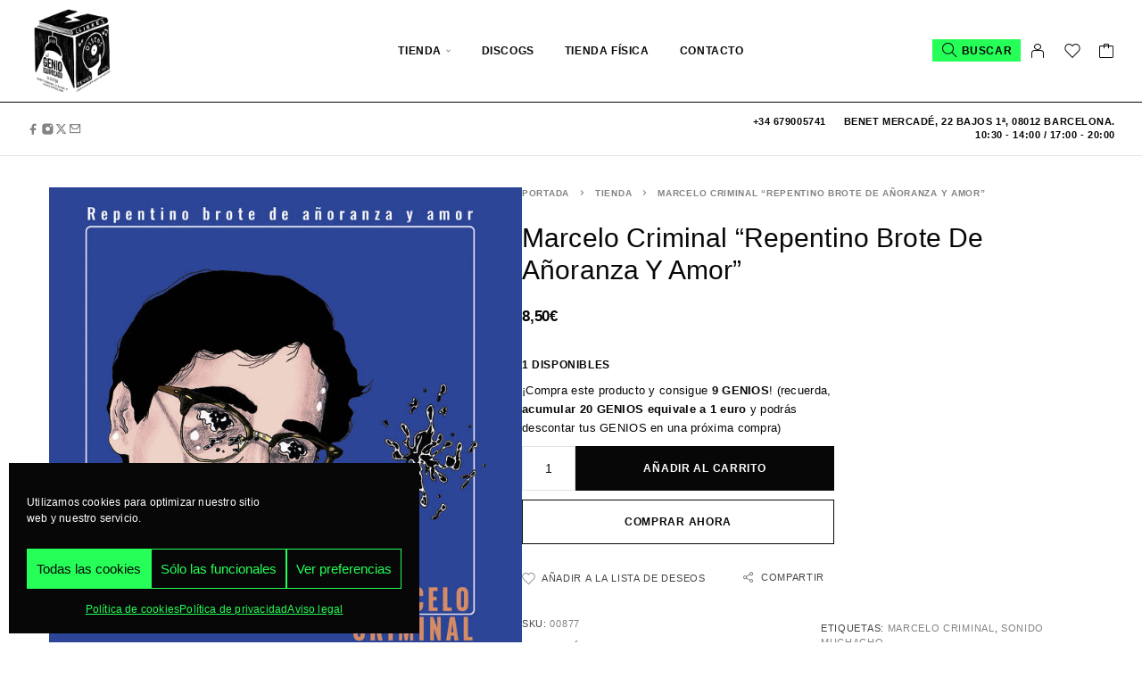

--- FILE ---
content_type: text/html; charset=UTF-8
request_url: https://egebotiga.com/tienda/formato/vinilo-single-7/marcelo-criminal-repentino-brote-de-anoranza-y-amor/
body_size: 351895
content:
<!DOCTYPE html>
<html lang="es">
<head>
	<meta charset="UTF-8">
	<meta name="viewport" content="width=device-width, initial-scale=1, maximum-scale=1, user-scalable=no"/>
	<meta name="format-detection" content="telephone=no"/>
	<link rel="profile" href="//gmpg.org/xfn/11">
	<meta name='robots' content='index, follow, max-image-preview:large, max-snippet:-1, max-video-preview:-1' />
			<link data-service="google-fonts" data-category="marketing" rel="stylesheet" data-href="//fonts.googleapis.com/css?family=Manrope%3A200%2C300%2Cregular%2C500%2C600%2C700%2C800%26subset%3Dlatin%2Clatin-ext&#038;display=swap">
				<link rel="stylesheet" href="https://egebotiga.com/wp-content/themes/moderno/assets/font/theme-icons.css?ver=1768500104">
				<script>var ideapark_supports_html5_storage = !1;
			try {
				ideapark_supports_html5_storage = "localStorage" in window && null !== window.localStorage, window.localStorage.setItem("ip", "test"), window.localStorage.removeItem("ip")
			} catch (t) {
				ideapark_supports_html5_storage = !1
			}</script>
		<script>window._wca = window._wca || [];</script>

	<!-- This site is optimized with the Yoast SEO plugin v26.8 - https://yoast.com/product/yoast-seo-wordpress/ -->
	<title>Marcelo Criminal &quot;Repentino Brote de Añoranza y Amor&quot; - El Genio Equivocado, La Botiga</title>
	<link rel="canonical" href="https://egebotiga.com/tienda/formato/vinilo-single-7/marcelo-criminal-repentino-brote-de-anoranza-y-amor/" />
	<meta property="og:locale" content="es_ES" />
	<meta property="og:type" content="article" />
	<meta property="og:title" content="Marcelo Criminal &quot;Repentino Brote de Añoranza y Amor&quot; - El Genio Equivocado, La Botiga" />
	<meta property="og:description" content="SM061 &#8211; Repentino Brote de Añoranza y Amor by Marcelo Criminal" />
	<meta property="og:url" content="https://egebotiga.com/tienda/formato/vinilo-single-7/marcelo-criminal-repentino-brote-de-anoranza-y-amor/" />
	<meta property="og:site_name" content="El Genio Equivocado, La Botiga" />
	<meta property="article:publisher" content="https://www.facebook.com/elgenioequivocadolabotiga" />
	<meta property="article:modified_time" content="2025-10-12T11:28:03+00:00" />
	<meta property="og:image" content="https://egebotiga.com/wp-content/uploads/2024/02/a3892531400_16.jpg" />
	<meta property="og:image:width" content="1" />
	<meta property="og:image:height" content="1" />
	<meta property="og:image:type" content="image/jpeg" />
	<meta name="twitter:card" content="summary_large_image" />
	<script type="application/ld+json" class="yoast-schema-graph">{"@context":"https://schema.org","@graph":[{"@type":"WebPage","@id":"https://egebotiga.com/tienda/formato/vinilo-single-7/marcelo-criminal-repentino-brote-de-anoranza-y-amor/","url":"https://egebotiga.com/tienda/formato/vinilo-single-7/marcelo-criminal-repentino-brote-de-anoranza-y-amor/","name":"Marcelo Criminal \"Repentino Brote de Añoranza y Amor\" - El Genio Equivocado, La Botiga","isPartOf":{"@id":"https://egebotiga.com/#website"},"primaryImageOfPage":{"@id":"https://egebotiga.com/tienda/formato/vinilo-single-7/marcelo-criminal-repentino-brote-de-anoranza-y-amor/#primaryimage"},"image":{"@id":"https://egebotiga.com/tienda/formato/vinilo-single-7/marcelo-criminal-repentino-brote-de-anoranza-y-amor/#primaryimage"},"thumbnailUrl":"https://egebotiga.com/wp-content/uploads/2024/02/a3892531400_16.jpg","datePublished":"2019-10-07T15:51:55+00:00","dateModified":"2025-10-12T11:28:03+00:00","breadcrumb":{"@id":"https://egebotiga.com/tienda/formato/vinilo-single-7/marcelo-criminal-repentino-brote-de-anoranza-y-amor/#breadcrumb"},"inLanguage":"es","potentialAction":[{"@type":"ReadAction","target":["https://egebotiga.com/tienda/formato/vinilo-single-7/marcelo-criminal-repentino-brote-de-anoranza-y-amor/"]}]},{"@type":"ImageObject","inLanguage":"es","@id":"https://egebotiga.com/tienda/formato/vinilo-single-7/marcelo-criminal-repentino-brote-de-anoranza-y-amor/#primaryimage","url":"https://egebotiga.com/wp-content/uploads/2024/02/a3892531400_16.jpg","contentUrl":"https://egebotiga.com/wp-content/uploads/2024/02/a3892531400_16.jpg","caption":"Marcelo Criminal \"Repentino Brote de Añoranza y Amor\""},{"@type":"BreadcrumbList","@id":"https://egebotiga.com/tienda/formato/vinilo-single-7/marcelo-criminal-repentino-brote-de-anoranza-y-amor/#breadcrumb","itemListElement":[{"@type":"ListItem","position":1,"name":"Portada","item":"https://egebotiga.com/"},{"@type":"ListItem","position":2,"name":"Tienda","item":"https://egebotiga.com/tienda/"},{"@type":"ListItem","position":3,"name":"Marcelo Criminal &#8220;Repentino Brote de Añoranza y Amor&#8221;"}]},{"@type":"WebSite","@id":"https://egebotiga.com/#website","url":"https://egebotiga.com/","name":"El Genio Equivocado, La Botiga (Tienda de discos online y física)","description":"Tienda de discos online. Compra y venta de vinilos de segunda mano.","publisher":{"@id":"https://egebotiga.com/#organization"},"potentialAction":[{"@type":"SearchAction","target":{"@type":"EntryPoint","urlTemplate":"https://egebotiga.com/?s={search_term_string}"},"query-input":{"@type":"PropertyValueSpecification","valueRequired":true,"valueName":"search_term_string"}}],"inLanguage":"es"},{"@type":"Organization","@id":"https://egebotiga.com/#organization","name":"El Genio La Botiga, S.L.","url":"https://egebotiga.com/","logo":{"@type":"ImageObject","inLanguage":"es","@id":"https://egebotiga.com/#/schema/logo/image/","url":"https://egebotiga.com/wp-content/uploads/2021/10/logo_web-1.png","contentUrl":"https://egebotiga.com/wp-content/uploads/2021/10/logo_web-1.png","width":260,"height":340,"caption":"El Genio La Botiga, S.L."},"image":{"@id":"https://egebotiga.com/#/schema/logo/image/"},"sameAs":["https://www.facebook.com/elgenioequivocadolabotiga","https://www.instagram.com/ege_botiga/"]}]}</script>
	<!-- / Yoast SEO plugin. -->


<link rel='dns-prefetch' href='//www.googletagmanager.com' />
<link rel='dns-prefetch' href='//stats.wp.com' />
<link rel='dns-prefetch' href='//secure.gravatar.com' />
<link rel='dns-prefetch' href='//capi-automation.s3.us-east-2.amazonaws.com' />
<link rel='dns-prefetch' href='//v0.wordpress.com' />
<link rel='preconnect' href='//c0.wp.com' />
<link rel="alternate" type="application/rss+xml" title="El Genio Equivocado, La Botiga &raquo; Feed" href="https://egebotiga.com/feed/" />
<link rel="alternate" type="application/rss+xml" title="El Genio Equivocado, La Botiga &raquo; Feed de los comentarios" href="https://egebotiga.com/comments/feed/" />
<link rel="alternate" title="oEmbed (JSON)" type="application/json+oembed" href="https://egebotiga.com/wp-json/oembed/1.0/embed?url=https%3A%2F%2Fegebotiga.com%2Ftienda%2Fformato%2Fvinilo-single-7%2Fmarcelo-criminal-repentino-brote-de-anoranza-y-amor%2F" />
<link rel="alternate" title="oEmbed (XML)" type="text/xml+oembed" href="https://egebotiga.com/wp-json/oembed/1.0/embed?url=https%3A%2F%2Fegebotiga.com%2Ftienda%2Fformato%2Fvinilo-single-7%2Fmarcelo-criminal-repentino-brote-de-anoranza-y-amor%2F&#038;format=xml" />
<style id='wp-img-auto-sizes-contain-inline-css' type='text/css'>
img:is([sizes=auto i],[sizes^="auto," i]){contain-intrinsic-size:3000px 1500px}
/*# sourceURL=wp-img-auto-sizes-contain-inline-css */
</style>
<link rel='stylesheet' id='acy_front_messages_css-css' href='https://egebotiga.com/wp-content/plugins/acymailing/media/css/front/messages.min.css?v=1769103994&#038;ver=6.9' type='text/css' media='all' />
<link rel='stylesheet' id='font-awesome-css' href='https://egebotiga.com/wp-content/plugins/advanced-product-labels-for-woocommerce/berocket/assets/css/font-awesome.min.css?ver=6.9' type='text/css' media='all' />
<style id='font-awesome-inline-css' type='text/css'>
[data-font="FontAwesome"]:before {font-family: 'FontAwesome' !important;content: attr(data-icon) !important;speak: none !important;font-weight: normal !important;font-variant: normal !important;text-transform: none !important;line-height: 1 !important;font-style: normal !important;-webkit-font-smoothing: antialiased !important;-moz-osx-font-smoothing: grayscale !important;}
/*# sourceURL=font-awesome-inline-css */
</style>
<link rel='stylesheet' id='berocket_products_label_style-css' href='https://egebotiga.com/wp-content/plugins/advanced-product-labels-for-woocommerce/css/frontend.css?ver=3.3.3.1' type='text/css' media='all' />
<style id='berocket_products_label_style-inline-css' type='text/css'>

        .berocket_better_labels:before,
        .berocket_better_labels:after {
            clear: both;
            content: " ";
            display: block;
        }
        .berocket_better_labels.berocket_better_labels_image {
            position: absolute!important;
            top: 0px!important;
            bottom: 0px!important;
            left: 0px!important;
            right: 0px!important;
            pointer-events: none;
        }
        .berocket_better_labels.berocket_better_labels_image * {
            pointer-events: none;
        }
        .berocket_better_labels.berocket_better_labels_image img,
        .berocket_better_labels.berocket_better_labels_image .fa,
        .berocket_better_labels.berocket_better_labels_image .berocket_color_label,
        .berocket_better_labels.berocket_better_labels_image .berocket_image_background,
        .berocket_better_labels .berocket_better_labels_line .br_alabel,
        .berocket_better_labels .berocket_better_labels_line .br_alabel span {
            pointer-events: all;
        }
        .berocket_better_labels .berocket_color_label,
        .br_alabel .berocket_color_label {
            width: 100%;
            height: 100%;
            display: block;
        }
        .berocket_better_labels .berocket_better_labels_position_left {
            text-align:left;
            float: left;
            clear: left;
        }
        .berocket_better_labels .berocket_better_labels_position_center {
            text-align:center;
        }
        .berocket_better_labels .berocket_better_labels_position_right {
            text-align:right;
            float: right;
            clear: right;
        }
        .berocket_better_labels.berocket_better_labels_label {
            clear: both
        }
        .berocket_better_labels .berocket_better_labels_line {
            line-height: 1px;
        }
        .berocket_better_labels.berocket_better_labels_label .berocket_better_labels_line {
            clear: none;
        }
        .berocket_better_labels .berocket_better_labels_position_left .berocket_better_labels_line {
            clear: left;
        }
        .berocket_better_labels .berocket_better_labels_position_right .berocket_better_labels_line {
            clear: right;
        }
        .berocket_better_labels .berocket_better_labels_line .br_alabel {
            display: inline-block;
            position: relative;
            top: 0!important;
            left: 0!important;
            right: 0!important;
            line-height: 1px;
        }.berocket_better_labels .berocket_better_labels_position {
                display: flex;
                flex-direction: column;
            }
            .berocket_better_labels .berocket_better_labels_position.berocket_better_labels_position_left {
                align-items: start;
            }
            .berocket_better_labels .berocket_better_labels_position.berocket_better_labels_position_right {
                align-items: end;
            }
            .rtl .berocket_better_labels .berocket_better_labels_position.berocket_better_labels_position_left {
                align-items: end;
            }
            .rtl .berocket_better_labels .berocket_better_labels_position.berocket_better_labels_position_right {
                align-items: start;
            }
            .berocket_better_labels .berocket_better_labels_position.berocket_better_labels_position_center {
                align-items: center;
            }
            .berocket_better_labels .berocket_better_labels_position .berocket_better_labels_inline {
                display: flex;
                align-items: start;
            }
/*# sourceURL=berocket_products_label_style-inline-css */
</style>
<link rel='stylesheet' id='wc-points-and-rewards-blocks-integration-css' href='https://egebotiga.com/wp-content/plugins/woocommerce-points-and-rewards/build/style-index.css?ver=1.18.19' type='text/css' media='all' />
<link rel='stylesheet' id='correosoficial-wc-block-css' href='https://egebotiga.com/wp-content/plugins/correosoficial/build/style-correosoficial-wc-block.css?ver=2.3.0' type='text/css' media='all' />
<link rel='stylesheet' id='correosoficial-wc-blocks-integration-css' href='https://egebotiga.com/wp-content/plugins/correosoficial/build/style-index.css?ver=2.3.0' type='text/css' media='all' />
<style id='wp-emoji-styles-inline-css' type='text/css'>

	img.wp-smiley, img.emoji {
		display: inline !important;
		border: none !important;
		box-shadow: none !important;
		height: 1em !important;
		width: 1em !important;
		margin: 0 0.07em !important;
		vertical-align: -0.1em !important;
		background: none !important;
		padding: 0 !important;
	}
/*# sourceURL=wp-emoji-styles-inline-css */
</style>
<style id='classic-theme-styles-inline-css' type='text/css'>
/*! This file is auto-generated */
.wp-block-button__link{color:#fff;background-color:#32373c;border-radius:9999px;box-shadow:none;text-decoration:none;padding:calc(.667em + 2px) calc(1.333em + 2px);font-size:1.125em}.wp-block-file__button{background:#32373c;color:#fff;text-decoration:none}
/*# sourceURL=/wp-includes/css/classic-themes.min.css */
</style>
<style id='woocommerce-inline-inline-css' type='text/css'>
.woocommerce form .form-row .required { visibility: visible; }
/*# sourceURL=woocommerce-inline-inline-css */
</style>
<link rel='stylesheet' id='aws-style-css' href='https://egebotiga.com/wp-content/plugins/advanced-woo-search/assets/css/common.min.css?ver=3.52' type='text/css' media='all' />
<link rel='stylesheet' id='cmplz-general-css' href='https://egebotiga.com/wp-content/plugins/complianz-gdpr/assets/css/cookieblocker.min.css?ver=1765965079' type='text/css' media='all' />
<link rel='stylesheet' id='gateway-css' href='https://egebotiga.com/wp-content/plugins/woocommerce-paypal-payments/modules/ppcp-button/assets/css/gateway.css?ver=3.3.2' type='text/css' media='all' />
<link rel='stylesheet' id='yith-wcan-shortcodes-css' href='https://egebotiga.com/wp-content/plugins/yith-woocommerce-ajax-navigation/assets/css/shortcodes.css?ver=5.16.0' type='text/css' media='all' />
<style id='yith-wcan-shortcodes-inline-css' type='text/css'>
:root{
	--yith-wcan-filters_colors_titles: #434343;
	--yith-wcan-filters_colors_background: #FFFFFF;
	--yith-wcan-filters_colors_accent: #A7144C;
	--yith-wcan-filters_colors_accent_r: 167;
	--yith-wcan-filters_colors_accent_g: 20;
	--yith-wcan-filters_colors_accent_b: 76;
	--yith-wcan-color_swatches_border_radius: 100%;
	--yith-wcan-color_swatches_size: 30px;
	--yith-wcan-labels_style_background: #FFFFFF;
	--yith-wcan-labels_style_background_hover: #A7144C;
	--yith-wcan-labels_style_background_active: #A7144C;
	--yith-wcan-labels_style_text: #434343;
	--yith-wcan-labels_style_text_hover: #FFFFFF;
	--yith-wcan-labels_style_text_active: #FFFFFF;
	--yith-wcan-anchors_style_text: #434343;
	--yith-wcan-anchors_style_text_hover: #A7144C;
	--yith-wcan-anchors_style_text_active: #A7144C;
}
/*# sourceURL=yith-wcan-shortcodes-inline-css */
</style>
<link rel='stylesheet' id='co_global-css' href='https://egebotiga.com/wp-content/plugins/correosoficial/views/commons/css/global.css?ver=2.3.0' type='text/css' media='all' />
<link rel='stylesheet' id='co_checkout-css' href='https://egebotiga.com/wp-content/plugins/correosoficial/views/commons/css/checkout.css?ver=2.3.0' type='text/css' media='all' />
<link rel='stylesheet' id='co_override_checkout-css' href='https://egebotiga.com/wp-content/plugins/correosoficial/override/css/checkout.css?ver=2.3.0' type='text/css' media='all' />
<link rel='stylesheet' id='ideapark_fonts-icons-css' href='https://egebotiga.com/wp-content/uploads/ideapark_fonts/font-style-832ad97b.min.css?ver=6.9' type='text/css' media='all' />
<link rel='stylesheet' id='moderno-child-style-css' href='https://egebotiga.com/wp-content/themes/moderno-child/style.css?ver=6.9' type='text/css' media='all' />
<link rel='stylesheet' id='ideapark-core-css' href='https://egebotiga.com/wp-content/uploads/moderno/min.css?ver=1768500118' type='text/css' media='all' />
<style id='ideapark-core-inline-css' type='text/css'>

@font-face {
font-family: 'star';
src: url('//egebotiga.com/wp-content/plugins/woocommerce/assets/fonts/star.eot');
src: url('//egebotiga.com/wp-content/plugins/woocommerce/assets/fonts/star.eot?#iefix') format('embedded-opentype'),
	url('//egebotiga.com/wp-content/plugins/woocommerce/assets/fonts/star.woff') format('woff'),
	url('//egebotiga.com/wp-content/plugins/woocommerce/assets/fonts/star.ttf') format('truetype'),
	url('//egebotiga.com/wp-content/plugins/woocommerce/assets/fonts/star.svg#star') format('svg');
font-weight: normal;
font-style: normal;
}
/*# sourceURL=ideapark-core-inline-css */
</style>
<link rel='stylesheet' id='elementor-frontend-css' href='https://egebotiga.com/wp-content/uploads/elementor/css/custom-frontend.min.css?ver=1769104030' type='text/css' media='all' />
<style id='elementor-frontend-inline-css' type='text/css'>

			.elementor-column-gap-default > .elementor-row > .elementor-column > .elementor-element-populated,
			.elementor-column-gap-default > .elementor-column > .elementor-element-populated { padding: 0; }
			.e-con {
			--container-default-padding-top: 0;
			--container-default-padding-bottom: 0;
			--container-default-padding-left: 0;
			--container-default-padding-right: 0;
			}
/*# sourceURL=elementor-frontend-inline-css */
</style>
<link rel='stylesheet' id='elementor-post-41303-css' href='https://egebotiga.com/wp-content/uploads/elementor/css/post-41303.css?ver=1769104030' type='text/css' media='all' />
<link rel='stylesheet' id='e-animation-push-css' href='https://egebotiga.com/wp-content/plugins/elementor/assets/lib/animations/styles/e-animation-push.min.css?ver=3.34.2' type='text/css' media='all' />
<link rel='stylesheet' id='widget-social-icons-css' href='https://egebotiga.com/wp-content/plugins/elementor/assets/css/widget-social-icons.min.css?ver=3.34.2' type='text/css' media='all' />
<link rel='stylesheet' id='e-apple-webkit-css' href='https://egebotiga.com/wp-content/uploads/elementor/css/custom-apple-webkit.min.css?ver=1769104030' type='text/css' media='all' />
<link rel='stylesheet' id='widget-image-css' href='https://egebotiga.com/wp-content/plugins/elementor/assets/css/widget-image.min.css?ver=3.34.2' type='text/css' media='all' />
<link rel='stylesheet' id='widget-icon-list-css' href='https://egebotiga.com/wp-content/uploads/elementor/css/custom-widget-icon-list.min.css?ver=1769104030' type='text/css' media='all' />
<link rel='stylesheet' id='style_email_spellchecker-css' href='https://egebotiga.com/wp-content/plugins/acymailing/media/css/libraries/email-misspelled.min.css?v=1071&#038;ver=6.9' type='text/css' media='all' />
<link rel='stylesheet' id='style_acymailing_module-css' href='https://egebotiga.com/wp-content/plugins/acymailing/media/css/module.min.css?v=1071&#038;ver=6.9' type='text/css' media='all' />
<script type="text/template" id="tmpl-variation-template">
	<div class="woocommerce-variation-description">{{{ data.variation.variation_description }}}</div>
	<div class="woocommerce-variation-price">{{{ data.variation.price_html }}}</div>
	<div class="woocommerce-variation-availability">{{{ data.variation.availability_html }}}</div>
</script>
<script type="text/template" id="tmpl-unavailable-variation-template">
	<p role="alert">Lo siento, este producto no está disponible. Por favor, elige otra combinación.</p>
</script>
<script type="text/javascript">
            window._nslDOMReady = (function () {
                const executedCallbacks = new Set();
            
                return function (callback) {
                    /**
                    * Third parties might dispatch DOMContentLoaded events, so we need to ensure that we only run our callback once!
                    */
                    if (executedCallbacks.has(callback)) return;
            
                    const wrappedCallback = function () {
                        if (executedCallbacks.has(callback)) return;
                        executedCallbacks.add(callback);
                        callback();
                    };
            
                    if (document.readyState === "complete" || document.readyState === "interactive") {
                        wrappedCallback();
                    } else {
                        document.addEventListener("DOMContentLoaded", wrappedCallback);
                    }
                };
            })();
        </script><script type="text/javascript" id="acy_front_messages_js-js-before">
/* <![CDATA[ */
var ACYM_AJAX_START = "https://egebotiga.com/wp-admin/admin-ajax.php";
            var ACYM_AJAX_PARAMS = "?action=acymailing_router&noheader=1&nocache=1769393220";
            var ACYM_AJAX = ACYM_AJAX_START + ACYM_AJAX_PARAMS;
//# sourceURL=acy_front_messages_js-js-before
/* ]]> */
</script>
<script type="text/javascript" src="https://egebotiga.com/wp-content/plugins/acymailing/media/js/front/messages.min.js?v=1769103994&amp;ver=6.9" id="acy_front_messages_js-js"></script>
<script type="text/javascript" id="woocommerce-google-analytics-integration-gtag-js-after">
/* <![CDATA[ */
/* Google Analytics for WooCommerce (gtag.js) */
					window.dataLayer = window.dataLayer || [];
					function gtag(){dataLayer.push(arguments);}
					// Set up default consent state.
					for ( const mode of [{"analytics_storage":"denied","ad_storage":"denied","ad_user_data":"denied","ad_personalization":"denied","region":["AT","BE","BG","HR","CY","CZ","DK","EE","FI","FR","DE","GR","HU","IS","IE","IT","LV","LI","LT","LU","MT","NL","NO","PL","PT","RO","SK","SI","ES","SE","GB","CH"]}] || [] ) {
						gtag( "consent", "default", { "wait_for_update": 500, ...mode } );
					}
					gtag("js", new Date());
					gtag("set", "developer_id.dOGY3NW", true);
					gtag("config", "G-QJFNR9RNBN", {"track_404":true,"allow_google_signals":true,"logged_in":false,"linker":{"domains":[],"allow_incoming":false},"custom_map":{"dimension1":"logged_in"}});
//# sourceURL=woocommerce-google-analytics-integration-gtag-js-after
/* ]]> */
</script>
<script type="text/javascript" src="https://c0.wp.com/c/6.9/wp-includes/js/jquery/jquery.min.js" id="jquery-core-js"></script>
<script type="text/javascript" src="https://c0.wp.com/c/6.9/wp-includes/js/jquery/jquery-migrate.min.js" id="jquery-migrate-js"></script>
<script type="text/javascript" id="wc-single-product-js-extra">
/* <![CDATA[ */
var wc_single_product_params = {"i18n_required_rating_text":"Por favor elige una puntuaci\u00f3n","i18n_rating_options":["1 de 5 estrellas","2 de 5 estrellas","3 de 5 estrellas","4 de 5 estrellas","5 de 5 estrellas"],"i18n_product_gallery_trigger_text":"Ver galer\u00eda de im\u00e1genes a pantalla completa","review_rating_required":"yes","flexslider":{"rtl":false,"animation":"slide","smoothHeight":true,"directionNav":false,"controlNav":"thumbnails","slideshow":false,"animationSpeed":500,"animationLoop":false,"allowOneSlide":false},"zoom_enabled":"","zoom_options":[],"photoswipe_enabled":"","photoswipe_options":{"shareEl":false,"closeOnScroll":false,"history":false,"hideAnimationDuration":0,"showAnimationDuration":0},"flexslider_enabled":""};
//# sourceURL=wc-single-product-js-extra
/* ]]> */
</script>
<script type="text/javascript" src="https://c0.wp.com/p/woocommerce/10.4.3/assets/js/frontend/single-product.min.js" id="wc-single-product-js" defer="defer" data-wp-strategy="defer"></script>
<script type="text/javascript" src="https://c0.wp.com/p/woocommerce/10.4.3/assets/js/js-cookie/js.cookie.min.js" id="wc-js-cookie-js" defer="defer" data-wp-strategy="defer"></script>
<script data-service="jetpack-statistics" data-category="statistics" type="text/plain" data-cmplz-src="https://stats.wp.com/s-202605.js" id="woocommerce-analytics-js" defer="defer" data-wp-strategy="defer"></script>
<link rel="https://api.w.org/" href="https://egebotiga.com/wp-json/" /><link rel="alternate" title="JSON" type="application/json" href="https://egebotiga.com/wp-json/wp/v2/product/6425" />
<meta name="generator" content="Moderno 1.41" />
<style>.product .images {position: relative;}</style>	<style>img#wpstats{display:none}</style>
					<style>.cmplz-hidden {
					display: none !important;
				}</style><!-- Google site verification - Google for WooCommerce -->
<meta name="google-site-verification" content="5AsDEJb0TZGsQWEuxYckrpavIwaE342pa8NO1vljac4" />
	<noscript><style>.woocommerce-product-gallery{ opacity: 1 !important; }</style></noscript>
	<meta name="generator" content="Elementor 3.34.2; features: e_font_icon_svg, additional_custom_breakpoints; settings: css_print_method-external, google_font-enabled, font_display-swap">
			<script data-service="facebook" data-category="marketing"  type="text/plain">
				!function(f,b,e,v,n,t,s){if(f.fbq)return;n=f.fbq=function(){n.callMethod?
					n.callMethod.apply(n,arguments):n.queue.push(arguments)};if(!f._fbq)f._fbq=n;
					n.push=n;n.loaded=!0;n.version='2.0';n.queue=[];t=b.createElement(e);t.async=!0;
					t.src=v;s=b.getElementsByTagName(e)[0];s.parentNode.insertBefore(t,s)}(window,
					document,'script','https://connect.facebook.net/en_US/fbevents.js');
			</script>
			<!-- WooCommerce Facebook Integration Begin -->
			<script data-service="facebook" data-category="marketing"  type="text/plain">

				fbq('init', '1461924170703517', {}, {
    "agent": "woocommerce_6-10.4.3-3.5.15"
});

				document.addEventListener( 'DOMContentLoaded', function() {
					// Insert placeholder for events injected when a product is added to the cart through AJAX.
					document.body.insertAdjacentHTML( 'beforeend', '<div class=\"wc-facebook-pixel-event-placeholder\"></div>' );
				}, false );

			</script>
			<!-- WooCommerce Facebook Integration End -->
						<style>
				.e-con.e-parent:nth-of-type(n+4):not(.e-lazyloaded):not(.e-no-lazyload),
				.e-con.e-parent:nth-of-type(n+4):not(.e-lazyloaded):not(.e-no-lazyload) * {
					background-image: none !important;
				}
				@media screen and (max-height: 1024px) {
					.e-con.e-parent:nth-of-type(n+3):not(.e-lazyloaded):not(.e-no-lazyload),
					.e-con.e-parent:nth-of-type(n+3):not(.e-lazyloaded):not(.e-no-lazyload) * {
						background-image: none !important;
					}
				}
				@media screen and (max-height: 640px) {
					.e-con.e-parent:nth-of-type(n+2):not(.e-lazyloaded):not(.e-no-lazyload),
					.e-con.e-parent:nth-of-type(n+2):not(.e-lazyloaded):not(.e-no-lazyload) * {
						background-image: none !important;
					}
				}
			</style>
			<link rel="icon" href="https://egebotiga.com/wp-content/uploads/2024/01/cropped-logo-tienda-la-botiga-ege-32x32.png" sizes="32x32" />
<link rel="icon" href="https://egebotiga.com/wp-content/uploads/2024/01/cropped-logo-tienda-la-botiga-ege-192x192.png" sizes="192x192" />
<link rel="apple-touch-icon" href="https://egebotiga.com/wp-content/uploads/2024/01/cropped-logo-tienda-la-botiga-ege-180x180.png" />
<meta name="msapplication-TileImage" content="https://egebotiga.com/wp-content/uploads/2024/01/cropped-logo-tienda-la-botiga-ege-270x270.png" />
</head>
<body data-cmplz=1 class="wp-singular product-template-default single single-product postid-6425 wp-custom-logo wp-embed-responsive wp-theme-moderno wp-child-theme-moderno-child theme-moderno woocommerce woocommerce-page woocommerce-no-js yith-wcan-free elementor-default elementor-kit-40899 h-preload woocommerce-on h-ltr">
<div class="l-wrap"><div class="c-header-search disabled js-ajax-search">
	<div class="c-header-search__wrap">
		<div class="c-header-search__shadow js-search-close"></div>
		<div class="c-header-search__form">
			<div class="c-header-search__tip">Busca tu disco aquí</div>
						<div class="aws-container" data-url="/?wc-ajax=aws_action" data-siteurl="https://egebotiga.com" data-lang="" data-show-loader="true" data-show-more="true" data-show-page="true" data-ajax-search="true" data-show-clear="true" data-mobile-screen="false" data-use-analytics="true" data-min-chars="3" data-buttons-order="1" data-timeout="300" data-is-mobile="false" data-page-id="6425" data-tax="" ><form class="aws-search-form" action="https://egebotiga.com/" method="get" role="search" ><div class="aws-wrapper"><label class="aws-search-label" for="6976cc4522198">Buscar</label><input type="search" name="s" id="6976cc4522198" value="" class="aws-search-field" placeholder="Buscar" autocomplete="off" /><input type="hidden" name="post_type" value="product"><input type="hidden" name="type_aws" value="true"><div class="aws-search-clear"><span>×</span></div><div class="aws-loader"></div></div></form></div>					</div>
		<div class="l-section l-section--container c-header-search__result js-ajax-search-result">

		</div>
				<a href="#" onclick="return false" class="h-close-button js-search-close"><i
				class="ip-close-rect"></i></a>
		</div>
</div>

<header class="l-section l-header" id="main-header">
		<div
		class="c-header__outer c-header__outer--mobile  c-header__outer--header-type-1 c-header__outer--header-type-mobile-2">
		<div
			class="c-header  c-header--header-type-1 c-header--header-type-mobile-2 c-header--buttons-1 c-header--mobile js-header-mobile">
			<div
				class="c-header__row c-header__row--logo-left">
									<button class="h-cb h-cb--svg c-header__menu-button js-mobile-menu-open" type="button" aria-label="Menu"><i
		class="ip-hamburger_menu c-header__menu-button-icon"></i></button>					<div
	class="c-header__logo c-header__logo--mobile">
		<a href="https://egebotiga.com/" class="c-header__logo-link">							<img  width="512" height="512" 				src="https://egebotiga.com/wp-content/uploads/2024/01/logo-tienda-la-botiga-ege.png"
				alt="El Genio Equivocado, La Botiga"
				class="c-header__logo-img c-header__logo-img--mobile "/>
		
		
		</a></div>						<div
		class="c-header__col-mobile-buttons c-header__col-mobile-buttons--1">
		<button class="h-cb c-header__button-link c-header__search-button js-search-button" type="button" aria-label="Search" title="Search"><i class="ip-search h-hide-mobile"><!-- --></i><i class="ip-m-search  h-hide-desktop"><!-- --></i></button>	</div>
							</div>
					</div>
	</div>
		<div
		class="c-shop-sidebar  c-shop-sidebar--mobile-only  js-cart-sidebar">
		<div class="c-shop-sidebar__wrap js-cart-sidebar-wrap">
					<a href="#" onclick="return false" class="h-close-button js-cart-sidebar-close"><i
				class="ip-close-rect"></i></a>
				<div class="c-shop-sidebar__content c-shop-sidebar__content--popup">
				<div class="widget_shopping_cart_content"></div>
			</div>
		</div>
	</div>
		<div
		class="c-header__menu c-header--mobile c-header__menu--header-type-mobile-2 js-mobile-menu">
		<div class="c-header__menu-shadow"></div>
		<div class="c-header__menu-buttons">
			<button type="button" class="h-cb h-cb--svg c-header__menu-back js-mobile-menu-back"><i
					class="ip-menu-back c-header__menu-back-svg"></i>
			</button>
					<a href="#" onclick="return false" class="h-close-button js-mobile-menu-close"><i
				class="ip-close-rect"></i></a>
			</div>
		<div class="c-header__menu-content c-header__menu-content--mobile-buttons-menu">
			<div class="c-header__menu-wrap js-mobile-menu-wrap"></div>
			<nav itemscope itemtype="http://schema.org/SiteNavigationElement" class="c-mobile-menu c-mobile-menu--top-menu js-mobile-top-menu"><ul id="mobile-top-menu" class="c-mobile-menu__list"><li id="menu-item-40931" class="c-mobile-menu__item current_page_parent menu-item-40931 c-mobile-menu__item--has-children"><a href="https://egebotiga.com/tienda/">Tienda</a><div class="c-mobile-menu__submenu c-mobile-menu__submenu--content">		<div data-elementor-type="wp-post" data-elementor-id="40932" class="elementor elementor-40932" data-elementor-post-type="html_block">
				<div class="elementor-element elementor-element-a8f9317 e-con-full e-flex e-con e-parent" data-id="a8f9317" data-element_type="container" data-settings="{&quot;animation&quot;:&quot;none&quot;}">
		<div class="elementor-element elementor-element-fd00e56 e-con-full e-flex e-con e-child" data-id="fd00e56" data-element_type="container">
				<div class="elementor-element elementor-element-9ff19ae animated-fast elementor-widget elementor-widget-ideapark-mega-menu" data-id="9ff19ae" data-element_type="widget" data-settings="{&quot;_animation&quot;:&quot;none&quot;}" data-widget_type="ideapark-mega-menu.default">
				<div class="elementor-widget-container">
								<div class="c-ip-mega-menu">
									<div
						class="c-ip-mega-menu__title ">
						GENEROS					</div>
								<ul class="c-ip-mega-menu__list">
											<li class="c-ip-mega-menu__item">
							<a class="c-ip-mega-menu__item-link" href="https://egebotiga.com/categoria-producto/genero/indie-rock-alternativo/?yith_wcan=1">
								Indie / Rock Alternativo Internacional							</a>
						</li>
											<li class="c-ip-mega-menu__item">
							<a class="c-ip-mega-menu__item-link" href="https://egebotiga.com/categoria-producto/genero/indie-espanol/?yith_wcan=1">
								Indie Español							</a>
						</li>
											<li class="c-ip-mega-menu__item">
							<a class="c-ip-mega-menu__item-link" href="https://egebotiga.com/categoria-producto/genero/hip-hop/?yith_wcan=1">
								Hip Hop							</a>
						</li>
											<li class="c-ip-mega-menu__item">
							<a class="c-ip-mega-menu__item-link" href="https://egebotiga.com/categoria-producto/genero/electronica/?yith_wcan=1">
								Electrónica							</a>
						</li>
											<li class="c-ip-mega-menu__item">
							<a class="c-ip-mega-menu__item-link" href="https://egebotiga.com/categoria-producto/genero/soul-funk/?yith_wcan=1">
								Soul / Funk							</a>
						</li>
											<li class="c-ip-mega-menu__item">
							<a class="c-ip-mega-menu__item-link" href="https://egebotiga.com/categoria-producto/genero/pop-rock-internacional/?yith_wcan=1">
								Pop / Rock Internacional							</a>
						</li>
											<li class="c-ip-mega-menu__item">
							<a class="c-ip-mega-menu__item-link" href="https://egebotiga.com/categoria-producto/genero/musica-espanola/?yith_wcan=1">
								Música Española							</a>
						</li>
											<li class="c-ip-mega-menu__item">
							<a class="c-ip-mega-menu__item-link" href="https://egebotiga.com/categoria-producto/genero/rock-roll-oldies/?yith_wcan=1">
								Rock &amp; Roll / Oldies							</a>
						</li>
											<li class="c-ip-mega-menu__item">
							<a class="c-ip-mega-menu__item-link" href="https://egebotiga.com/categoria-producto/genero/punk-ska/?yith_wcan=1">
								Punk / Ska							</a>
						</li>
											<li class="c-ip-mega-menu__item">
							<a class="c-ip-mega-menu__item-link" href="https://egebotiga.com/categoria-producto/genero/80s-synth-goth/?yith_wcan=1">
								80’s / Synth / Goth							</a>
						</li>
											<li class="c-ip-mega-menu__item">
							<a class="c-ip-mega-menu__item-link" href="https://egebotiga.com/categoria-producto/genero/bandas-sonoras/?yith_wcan=1">
								Bandas Sonoras							</a>
						</li>
											<li class="c-ip-mega-menu__item">
							<a class="c-ip-mega-menu__item-link" href="https://egebotiga.com/categoria-producto/genero/world-music-reggae-latin-music/?yith_wcan=1">
								World Music / Reggae / Latin Music							</a>
						</li>
											<li class="c-ip-mega-menu__item">
							<a class="c-ip-mega-menu__item-link" href="https://egebotiga.com/categoria-producto/genero/musica-en-catalan/?yith_wcan=1">
								Música en Catalán							</a>
						</li>
											<li class="c-ip-mega-menu__item">
							<a class="c-ip-mega-menu__item-link" href="https://egebotiga.com/categoria-producto/genero/psicodelia-garage/?yith_wcan=1">
								Psicodelia / Garage							</a>
						</li>
											<li class="c-ip-mega-menu__item">
							<a class="c-ip-mega-menu__item-link" href="https://egebotiga.com/categoria-producto/genero/prog-rock-kraut-rock/?yith_wcan=1">
								Prog Rock / Kraut Rock							</a>
						</li>
											<li class="c-ip-mega-menu__item">
							<a class="c-ip-mega-menu__item-link" href="https://egebotiga.com/categoria-producto/genero/jazz/?yith_wcan=1">
								Jazz							</a>
						</li>
									</ul>
			</div>
						</div>
				</div>
				<div class="elementor-element elementor-element-5f37d5b elementor-widget elementor-widget-ideapark-mega-menu" data-id="5f37d5b" data-element_type="widget" data-settings="{&quot;_animation&quot;:&quot;none&quot;}" data-widget_type="ideapark-mega-menu.default">
				<div class="elementor-widget-container">
								<div class="c-ip-mega-menu">
									<div
						class="c-ip-mega-menu__title ">
						FORMATOS					</div>
								<ul class="c-ip-mega-menu__list">
											<li class="c-ip-mega-menu__item">
							<a class="c-ip-mega-menu__item-link" href="https://egebotiga.com/categoria-producto/formato/vinilo-single-7/?yith_wcan=1">
								Vinilo single 7&quot;							</a>
						</li>
											<li class="c-ip-mega-menu__item">
							<a class="c-ip-mega-menu__item-link" href="https://egebotiga.com/categoria-producto/formato/vinilo-10/?yith_wcan=1">
								Vinilo 10&quot;							</a>
						</li>
											<li class="c-ip-mega-menu__item">
							<a class="c-ip-mega-menu__item-link" href="https://egebotiga.com/categoria-producto/formato/vinilo-12-ok/?yith_wcan=1">
								Vinilo 12&quot;							</a>
						</li>
											<li class="c-ip-mega-menu__item">
							<a class="c-ip-mega-menu__item-link" href="https://egebotiga.com/categoria-producto/formato/libro/?yith_wcan=1">
								Libro							</a>
						</li>
											<li class="c-ip-mega-menu__item">
							<a class="c-ip-mega-menu__item-link" href="https://egebotiga.com/categoria-producto/formato/cassette-ok/?yith_wcan=1">
								Cassette							</a>
						</li>
											<li class="c-ip-mega-menu__item">
							<a class="c-ip-mega-menu__item-link" href="https://egebotiga.com/categoria-producto/formato/compact-disc/?yith_wcan=1">
								Compact Disc							</a>
						</li>
									</ul>
			</div>
						</div>
				</div>
				</div>
		<div class="elementor-element elementor-element-6fa8127 e-con-full animated-slow e-flex e-con e-child" data-id="6fa8127" data-element_type="container" data-settings="{&quot;animation&quot;:&quot;none&quot;}">
				<div class="elementor-element elementor-element-6ad46b0 elementor-widget elementor-widget-ideapark-image-list-3" data-id="6ad46b0" data-element_type="widget" data-widget_type="ideapark-image-list-3.default">
				<div class="elementor-widget-container">
							<div
			class="c-ip-image-list-3 c-ip-image-list-3--grid"
			style="--count: 2">
			<div class="c-ip-image-list-3__list-wrap">
				<div
					class="c-ip-image-list-3__list c-ip-image-list-3__list--2 c-ip-image-list-3__list--grid  "
					data-layout="grid"
					data-count="2"
					data-items-desktop="2"
					data-items-tablet="1"
					>
											<div
							class="c-ip-image-list-3__item c-ip-image-list-3__item--2 c-ip-image-list-3__item--grid c-ip-image-list-3__item--hover-zoom">
																					<a href="#news-footer" rel="nofollow" class="btn-news-footer c-ip-image-list-3__link">
																<div class="c-ip-image-list-3__item-image-wrap">
									<img class="c-ip-image-list-3__image" width="960" height="681" src="https://egebotiga.com/wp-content/uploads/2023/12/newsletter.jpg" srcset="https://egebotiga.com/wp-content/uploads/2023/12/newsletter.jpg 960w, https://egebotiga.com/wp-content/uploads/2023/12/newsletter-300x213.jpg 300w, https://egebotiga.com/wp-content/uploads/2023/12/newsletter-600x426.jpg 600w, https://egebotiga.com/wp-content/uploads/2023/12/newsletter-145x103.jpg 145w" sizes="(min-width: 1190px) calc(100vw / 2), (min-width: 768) calc(100vw / 1), 100vw" alt="Ege Botiga - Newsletter"/>								</div>
								<div class="c-ip-image-list-3__shadow"></div>
								<div
									class="c-ip-image-list-3__wrap c-ip-image-list-3__wrap--grid">
																			<div class="c-ip-image-list-3__title">Suscríbete a nuestro newsletter</div>
																	</div>
															</a>
												</div>
											<div
							class="c-ip-image-list-3__item c-ip-image-list-3__item--2 c-ip-image-list-3__item--grid c-ip-image-list-3__item--hover-zoom">
																					<a href="https://egebotiga.com/tienda-fisica/" class="c-ip-image-list-3__link">
																<div class="c-ip-image-list-3__item-image-wrap">
									<img class="c-ip-image-list-3__image" width="1600" height="1200" src="https://egebotiga.com/wp-content/uploads/2019/05/foto_tienda.jpeg" srcset="https://egebotiga.com/wp-content/uploads/2019/05/foto_tienda.jpeg 1600w, https://egebotiga.com/wp-content/uploads/2019/05/foto_tienda-533x400.jpeg 533w, https://egebotiga.com/wp-content/uploads/2019/05/foto_tienda-768x576.jpeg 768w, https://egebotiga.com/wp-content/uploads/2019/05/foto_tienda-1067x800.jpeg 1067w, https://egebotiga.com/wp-content/uploads/2019/05/foto_tienda-510x383.jpeg 510w, https://egebotiga.com/wp-content/uploads/2019/05/foto_tienda-800x600.jpeg 800w, https://egebotiga.com/wp-content/uploads/2019/05/foto_tienda-600x450.jpeg 600w, https://egebotiga.com/wp-content/uploads/2019/05/foto_tienda-1200x900-cropped.jpeg 1200w" sizes="(min-width: 1190px) calc(100vw / 2), (min-width: 768) calc(100vw / 1), 100vw" alt="La Botiga"/>								</div>
								<div class="c-ip-image-list-3__shadow"></div>
								<div
									class="c-ip-image-list-3__wrap c-ip-image-list-3__wrap--grid">
																			<div class="c-ip-image-list-3__title">Nuestra tienda en Gràcia</div>
																	</div>
															</a>
												</div>
									</div>
			</div>
		</div>
						</div>
				</div>
				<div class="elementor-element elementor-element-cb6511d elementor-icon-list--layout-inline elementor-align-center elementor-hidden-desktop elementor-list-item-link-full_width elementor-widget elementor-widget-icon-list" data-id="cb6511d" data-element_type="widget" data-widget_type="icon-list.default">
				<div class="elementor-widget-container">
							<ul class="elementor-icon-list-items elementor-inline-items">
							<li class="elementor-icon-list-item elementor-inline-item">
											<a href="https://egebotiga.com/tienda/?orderby=on-sale">

												<span class="elementor-icon-list-icon">
							<svg aria-hidden="true" class="e-font-icon-svg e-far-grin" viewBox="0 0 496 512" xmlns="http://www.w3.org/2000/svg"><path d="M248 8C111 8 0 119 0 256s111 248 248 248 248-111 248-248S385 8 248 8zm0 448c-110.3 0-200-89.7-200-200S137.7 56 248 56s200 89.7 200 200-89.7 200-200 200zm105.6-151.4c-25.9 8.3-64.4 13.1-105.6 13.1s-79.6-4.8-105.6-13.1c-9.9-3.1-19.4 5.4-17.7 15.3 7.9 47.1 71.3 80 123.3 80s115.3-32.9 123.3-80c1.6-9.8-7.7-18.4-17.7-15.3zM168 240c17.7 0 32-14.3 32-32s-14.3-32-32-32-32 14.3-32 32 14.3 32 32 32zm160 0c17.7 0 32-14.3 32-32s-14.3-32-32-32-32 14.3-32 32 14.3 32 32 32z"></path></svg>						</span>
										<span class="elementor-icon-list-text">Ofertas</span>
											</a>
									</li>
								<li class="elementor-icon-list-item elementor-inline-item">
											<a href="https://egebotiga.com/tienda/?orderby=on-sale">

												<span class="elementor-icon-list-icon">
							<svg aria-hidden="true" class="e-font-icon-svg e-far-grin" viewBox="0 0 496 512" xmlns="http://www.w3.org/2000/svg"><path d="M248 8C111 8 0 119 0 256s111 248 248 248 248-111 248-248S385 8 248 8zm0 448c-110.3 0-200-89.7-200-200S137.7 56 248 56s200 89.7 200 200-89.7 200-200 200zm105.6-151.4c-25.9 8.3-64.4 13.1-105.6 13.1s-79.6-4.8-105.6-13.1c-9.9-3.1-19.4 5.4-17.7 15.3 7.9 47.1 71.3 80 123.3 80s115.3-32.9 123.3-80c1.6-9.8-7.7-18.4-17.7-15.3zM168 240c17.7 0 32-14.3 32-32s-14.3-32-32-32-32 14.3-32 32 14.3 32 32 32zm160 0c17.7 0 32-14.3 32-32s-14.3-32-32-32-32 14.3-32 32 14.3 32 32 32z"></path></svg>						</span>
										<span class="elementor-icon-list-text">Ofertas</span>
											</a>
									</li>
								<li class="elementor-icon-list-item elementor-inline-item">
											<a href="https://egebotiga.com/tienda/?orderby=on-sale">

												<span class="elementor-icon-list-icon">
							<svg aria-hidden="true" class="e-font-icon-svg e-far-grin" viewBox="0 0 496 512" xmlns="http://www.w3.org/2000/svg"><path d="M248 8C111 8 0 119 0 256s111 248 248 248 248-111 248-248S385 8 248 8zm0 448c-110.3 0-200-89.7-200-200S137.7 56 248 56s200 89.7 200 200-89.7 200-200 200zm105.6-151.4c-25.9 8.3-64.4 13.1-105.6 13.1s-79.6-4.8-105.6-13.1c-9.9-3.1-19.4 5.4-17.7 15.3 7.9 47.1 71.3 80 123.3 80s115.3-32.9 123.3-80c1.6-9.8-7.7-18.4-17.7-15.3zM168 240c17.7 0 32-14.3 32-32s-14.3-32-32-32-32 14.3-32 32 14.3 32 32 32zm160 0c17.7 0 32-14.3 32-32s-14.3-32-32-32-32 14.3-32 32 14.3 32 32 32z"></path></svg>						</span>
										<span class="elementor-icon-list-text">Ofertas</span>
											</a>
									</li>
						</ul>
						</div>
				</div>
				<div class="elementor-element elementor-element-cf14c1c elementor-widget-tablet__width-inherit elementor-widget-mobile__width-inherit elementor-hidden-tablet elementor-hidden-mobile elementor-widget elementor-widget-ideapark-running-line" data-id="cf14c1c" data-element_type="widget" data-widget_type="ideapark-running-line.default">
				<div class="elementor-widget-container">
							<div class="c-ip-running-line js-ip-running-line">
			<ul class="c-ip-running-line__content js-ip-running-line-content">
														<li class="c-ip-running-line__item">
						<a href="https://egebotiga.com/tienda/?orderby=on-sale" class="c-ip-running-line__link">
													<svg aria-hidden="true" class="c-ip-running-line__icon e-font-icon-svg e-far-grin-alt" viewBox="0 0 496 512" xmlns="http://www.w3.org/2000/svg"><path d="M200.3 248c12.4-18.7 15.1-37.3 15.7-56-.5-18.7-3.3-37.3-15.7-56-8-12-25.1-11.4-32.7 0-12.4 18.7-15.1 37.3-15.7 56 .5 18.7 3.3 37.3 15.7 56 8.1 12 25.2 11.4 32.7 0zm128 0c12.4-18.7 15.1-37.3 15.7-56-.5-18.7-3.3-37.3-15.7-56-8-12-25.1-11.4-32.7 0-12.4 18.7-15.1 37.3-15.7 56 .5 18.7 3.3 37.3 15.7 56 8.1 12 25.2 11.4 32.7 0zM248 8C111 8 0 119 0 256s111 248 248 248 248-111 248-248S385 8 248 8zm0 448c-110.3 0-200-89.7-200-200S137.7 56 248 56s200 89.7 200 200-89.7 200-200 200zm105.6-151.4c-25.9 8.3-64.4 13.1-105.6 13.1s-79.6-4.8-105.6-13.1c-9.9-3.1-19.4 5.3-17.7 15.3 7.9 47.2 71.3 80 123.3 80s115.3-32.9 123.3-80c1.6-9.8-7.7-18.4-17.7-15.3z"></path></svg>						
													<div class="c-ip-running-line__title">Ofertas</div>
												</a>					</li>
							</ul>
		</div>
						</div>
				</div>
				<div class="elementor-element elementor-element-d8ec655 elementor-widget elementor-widget-ideapark-product-tabs" data-id="d8ec655" data-element_type="widget" data-widget_type="ideapark-product-tabs.default">
				<div class="elementor-widget-container">
							<div class="c-ip-product-tabs js-ip-tabs">
			
			<div class="c-ip-product-tabs__list">
								<div class="c-ip-product-tabs__item visible active"
				     id="tab-d8ec655-1-1">
					<div class="l-section "><div class="woocommerce columns-4 "><div
	class="c-product-grid__wrap c-product-grid__wrap--3-per-row c-product-grid__wrap--2-per-row-mobile c-product-grid__wrap--fullwidth c-product-grid__wrap--cnt-12">
	<div
		class="c-product-grid__list c-product-grid__list--3-per-row c-product-grid__list--fullwidth c-product-grid__list--2-per-row-mobile  c-product-grid__list--carousel js-product-grid-carousel h-carousel  h-carousel--flex h-carousel--nav-hide h-carousel--dots-hide h-carousel--loop" data-autoplay="yes" data-animation-timeout="10000" 		data-count="12"
		data-layout="3-per-row"
		data-layout-width="fullwidth"
		data-layout-mobile="2-per-row-mobile">
				<!-- grid-start --><div class="c-product-grid__item c-product-grid__item--3-per-row c-product-grid__item--2-per-row-mobile c-product-grid__item--background product type-product post-31982 status-publish first outofstock product_cat-punk-ska product_cat-vinilo-12-ok product_cat-vinilo-12 product_cat-world-music-reggae-latin-music product_tag-liquidator product_tag-oferta product_tag-reggae product_tag-ska product_tag-vvaa product_tag-world-music has-post-thumbnail sale shipping-taxable purchasable product-type-simple woopt_">
	<div class="c-product-grid__thumb-wrap c-product-grid__thumb-wrap--buttons"><a href="https://egebotiga.com/tienda/genero/punk-ska/va-jamaicat-jamaican-sounds-from-catalonia-2lp/" class="woocommerce-LoopProduct-link woocommerce-loop-product__link"><img width="1" height="1" src="https://egebotiga.com/wp-content/uploads/2024/02/VA-Jamaicat-comprar-vinilo-online.jpg" class="c-product-grid__thumb c-product-grid__thumb--cover" alt="VA &quot;Jamaicat (Jamaican Sounds From Catalonia)&quot; 2LP" decoding="async" /></a>			<div class="c-product-grid__badges c-badge__list"><span class="c-badge c-badge--sale">-24%</span><span class="c-badge c-badge--out-of-stock out-of-stock">Sin stock</span></div><!-- .c-product-grid__badges -->	<div class="c-product-grid__thumb-button-list">
					<button data-size="" class="js-wishlist-btn c-wishlist__btn c-wishlist__item-31982-btn h-cb c-product-grid__thumb-button c-product-grid__thumb-button--wishlist" data-product-id="31982" data-title="Lista de deseos" aria-label="Lista de deseos"><i class="ip-heart c-product-grid__icon c-product-grid__icon--wishlist c-wishlist__btn-icon c-wishlist__btn-icon--normal"></i><i class="ip-heart-active c-product-grid__icon c-product-grid__icon--wishlist c-wishlist__btn-icon c-wishlist__btn-icon--active"></i><span class="c-product-grid__icon-text c-wishlist__btn-text-add">Añadir a la lista de deseos</span><span class="c-product-grid__icon-text c-wishlist__btn-text-remove">Eliminar de la lista de deseos</span></button>							<button class="h-cb c-product-grid__thumb-button c-product-grid__thumb-button--quickview js-grid-zoom"
					type="button" data-lang="es_ES"
					data-product-id="31982"
					aria-label="Vista rápida">
				<i class="ip-eye c-product-grid__icon c-product-grid__icon--quickview"></i>
				<span class="c-product-grid__icon-text">Vista rápida</span>
			</button>
			</div>
		<div class="c-product-grid__atc-block">
							<button class="h-cb c-product-grid__atc-quickview js-grid-zoom" type="button"
						data-lang="es_ES"
						data-product-id="31982">
					<i class="ip-atc-qv c-product-grid__atc-icon c-product-grid__atc-icon--quickview"></i>
					<span
						class="c-product-grid__atc-quickview-text">Vista rápida</span>
				</button>
						<a href="https://egebotiga.com/tienda/genero/punk-ska/va-jamaicat-jamaican-sounds-from-catalonia-2lp/"  data-quantity="1" class="h-cb c-product-grid__atc button product_type_simple" data-product_id="31982" data-product_sku="8429006478026" aria-label="Lee más sobre &ldquo;VA &quot;Jamaicat (Jamaican Sounds From Catalonia)&quot; 2LP&rdquo;" rel="nofollow" data-success_message=""><i class="ip-atc-add c-product-grid__atc-icon"></i><i class="ip-bag c-product-grid__atc-icon-mobile"></i><span class="c-product-grid__atc-text">Leer más</span></a>		</div>
	</div><!-- .c-product-grid__thumb-wrap --><div class="c-product-grid__details"><div class="c-product-grid__title-wrap">					<div class="c-product-grid__category-list">
				<a class="c-product-grid__category-item" href="https://egebotiga.com/categoria-producto/genero/punk-ska/?yith_wcan=1" title="Ver todos los productos de Punk / Ska" >Punk / Ska</a><span class="h-bullet"></span><a class="c-product-grid__category-item" href="https://egebotiga.com/categoria-producto/formato/vinilo-12-ok/?yith_wcan=1" title="Ver todos los productos de Vinilo 12"" >Vinilo 12&quot;</a><span class="h-bullet"></span><a class="c-product-grid__category-item" href="https://egebotiga.com/categoria-producto/vinilo-12/?yith_wcan=1" title="Ver todos los productos de Vinilo 12"" >Vinilo 12&quot;</a><span class="h-bullet"></span><a class="c-product-grid__category-item" href="https://egebotiga.com/categoria-producto/genero/world-music-reggae-latin-music/?yith_wcan=1" title="Ver todos los productos de World Music / Reggae / Latin Music" >World Music / Reggae / Latin Music</a>			</div>
		<a href="https://egebotiga.com/tienda/genero/punk-ska/va-jamaicat-jamaican-sounds-from-catalonia-2lp/" class="woocommerce-LoopProduct-link woocommerce-loop-product__link"><h2 class="woocommerce-loop-product__title woocommerce-loop-product__title--left"><span class="c-product-grid__title">VA &#8220;Jamaicat (Jamaican Sounds From Catalonia)&#8221; 2LP</span></h2></a><a href="https://egebotiga.com/tienda/genero/punk-ska/va-jamaicat-jamaican-sounds-from-catalonia-2lp/" class="woocommerce-LoopProduct-link woocommerce-loop-product__link"></a></div>
			<!-- .c-product-grid__title-wrap -->
			<div class="c-product-grid__price-wrap">
	<span class="price"><del aria-hidden="true"><span class="woocommerce-Price-amount amount"><bdi>25,00<span class="woocommerce-Price-currencySymbol">&euro;</span></bdi></span></del> <span class="screen-reader-text">El precio original era: 25,00&euro;.</span><ins aria-hidden="true"><span class="woocommerce-Price-amount amount"><bdi>19,00<span class="woocommerce-Price-currencySymbol">&euro;</span></bdi></span></ins><span class="screen-reader-text">El precio actual es: 19,00&euro;.</span></span>
</div>
			<!-- .c-product-grid__price-wrap --></div><!-- .c-product-grid__details --></div>
<div class="c-product-grid__item c-product-grid__item--3-per-row c-product-grid__item--2-per-row-mobile c-product-grid__item--background product type-product post-870 status-publish instock product_cat-pop-rock-internacional product_cat-vinilo-12 product_cat-vinilo-12-ok product_tag-chanson product_tag-jacques-brel product_tag-oferta product_tag-pop-rock-internacional product_tag-sony has-post-thumbnail sale shipping-taxable purchasable product-type-simple woopt_">
	<div class="c-product-grid__thumb-wrap c-product-grid__thumb-wrap--buttons"><a href="https://egebotiga.com/tienda/genero/pop-rock-internacional/jacques-brel-le-grand-lp/" class="woocommerce-LoopProduct-link woocommerce-loop-product__link"><img width="1" height="1" src="https://egebotiga.com/wp-content/uploads/2024/02/Jacques-Brel-22Le-Grand22.jpg" class="c-product-grid__thumb c-product-grid__thumb--cover" alt="Jacques Brel &quot;Le Grand&quot; LP" decoding="async" /></a>			<div class="c-product-grid__badges c-badge__list"><span class="c-badge c-badge--sale">-29%</span></div><!-- .c-product-grid__badges -->	<div class="c-product-grid__thumb-button-list">
					<button data-size="" class="js-wishlist-btn c-wishlist__btn c-wishlist__item-870-btn h-cb c-product-grid__thumb-button c-product-grid__thumb-button--wishlist" data-product-id="870" data-title="Lista de deseos" aria-label="Lista de deseos"><i class="ip-heart c-product-grid__icon c-product-grid__icon--wishlist c-wishlist__btn-icon c-wishlist__btn-icon--normal"></i><i class="ip-heart-active c-product-grid__icon c-product-grid__icon--wishlist c-wishlist__btn-icon c-wishlist__btn-icon--active"></i><span class="c-product-grid__icon-text c-wishlist__btn-text-add">Añadir a la lista de deseos</span><span class="c-product-grid__icon-text c-wishlist__btn-text-remove">Eliminar de la lista de deseos</span></button>							<button class="h-cb c-product-grid__thumb-button c-product-grid__thumb-button--quickview js-grid-zoom"
					type="button" data-lang="es_ES"
					data-product-id="870"
					aria-label="Vista rápida">
				<i class="ip-eye c-product-grid__icon c-product-grid__icon--quickview"></i>
				<span class="c-product-grid__icon-text">Vista rápida</span>
			</button>
			</div>
		<div class="c-product-grid__atc-block">
							<button class="h-cb c-product-grid__atc-quickview js-grid-zoom" type="button"
						data-lang="es_ES"
						data-product-id="870">
					<i class="ip-atc-qv c-product-grid__atc-icon c-product-grid__atc-icon--quickview"></i>
					<span
						class="c-product-grid__atc-quickview-text">Vista rápida</span>
				</button>
						<a href="/tienda/formato/vinilo-single-7/marcelo-criminal-repentino-brote-de-anoranza-y-amor/?add-to-cart=870"  data-quantity="1" class="h-cb c-product-grid__atc button product_type_simple add_to_cart_button ajax_add_to_cart" data-product_id="870" data-product_sku="3596973593061" aria-label="Añadir al carrito: &ldquo;Jacques Brel &quot;Le Grand&quot; LP&rdquo;" rel="nofollow" data-success_message="«Jacques Brel &quot;Le Grand&quot; LP» se ha añadido a tu carrito" role="button"><i class="ip-atc-add c-product-grid__atc-icon"></i><i class="ip-bag c-product-grid__atc-icon-mobile"></i><span class="c-product-grid__atc-text">Añadir al carrito</span></a>		</div>
	</div><!-- .c-product-grid__thumb-wrap --><div class="c-product-grid__details"><div class="c-product-grid__title-wrap">					<div class="c-product-grid__category-list">
				<a class="c-product-grid__category-item" href="https://egebotiga.com/categoria-producto/genero/pop-rock-internacional/?yith_wcan=1" title="Ver todos los productos de Pop / Rock Internacional" >Pop / Rock Internacional</a><span class="h-bullet"></span><a class="c-product-grid__category-item" href="https://egebotiga.com/categoria-producto/vinilo-12/?yith_wcan=1" title="Ver todos los productos de Vinilo 12"" >Vinilo 12&quot;</a><span class="h-bullet"></span><a class="c-product-grid__category-item" href="https://egebotiga.com/categoria-producto/formato/vinilo-12-ok/?yith_wcan=1" title="Ver todos los productos de Vinilo 12"" >Vinilo 12&quot;</a>			</div>
		<a href="https://egebotiga.com/tienda/genero/pop-rock-internacional/jacques-brel-le-grand-lp/" class="woocommerce-LoopProduct-link woocommerce-loop-product__link"><h2 class="woocommerce-loop-product__title woocommerce-loop-product__title--left"><span class="c-product-grid__title">Jacques Brel &#8220;Le Grand&#8221; LP</span></h2></a><a href="https://egebotiga.com/tienda/genero/pop-rock-internacional/jacques-brel-le-grand-lp/" class="woocommerce-LoopProduct-link woocommerce-loop-product__link"></a></div>
			<!-- .c-product-grid__title-wrap -->
			<div class="c-product-grid__price-wrap">
	<span class="price"><del aria-hidden="true"><span class="woocommerce-Price-amount amount"><bdi>17,00<span class="woocommerce-Price-currencySymbol">&euro;</span></bdi></span></del> <span class="screen-reader-text">El precio original era: 17,00&euro;.</span><ins aria-hidden="true"><span class="woocommerce-Price-amount amount"><bdi>12,00<span class="woocommerce-Price-currencySymbol">&euro;</span></bdi></span></ins><span class="screen-reader-text">El precio actual es: 12,00&euro;.</span></span>
</div>
			<!-- .c-product-grid__price-wrap --></div><!-- .c-product-grid__details --></div>
<div class="c-product-grid__item c-product-grid__item--3-per-row c-product-grid__item--2-per-row-mobile c-product-grid__item--background product type-product post-32235 status-publish outofstock product_cat-indie-rock-alternativo product_cat-vinilo-12 product_cat-vinilo-12-ok product_tag-alternative-rock product_tag-britpop product_tag-liam-gallagher product_tag-oasis product_tag-oferta has-post-thumbnail sale shipping-taxable purchasable product-type-simple woopt_">
	<div class="c-product-grid__thumb-wrap c-product-grid__thumb-wrap--buttons"><a href="https://egebotiga.com/tienda/genero/indie-rock-alternativo/liam-gallagher-cmon-you-know-blue-lp/" class="woocommerce-LoopProduct-link woocommerce-loop-product__link"><img width="1" height="1" src="https://egebotiga.com/wp-content/uploads/2024/02/Liam-Gallagher-C-Mon-You-Know-comprar-vinilo-online-2.jpg" class="c-product-grid__thumb c-product-grid__thumb--cover c-product-grid__thumb--base" alt="Liam Gallagher &quot;C&#039;Mon You Know&quot; Blue LP" decoding="async" /><img width="1" height="1" src="https://egebotiga.com/wp-content/uploads/2024/02/Liam-Gallagher-C-Mon-You-Know-comprar-vinilo-blue-lp-online.jpg" class="c-product-grid__thumb c-product-grid__thumb--cover c-product-grid__thumb--hover" alt="Liam Gallagher &quot;C&#039;Mon You Know&quot; Blue LP" decoding="async" /></a>			<div class="c-product-grid__badges c-badge__list"><span class="c-badge c-badge--sale">-24%</span><span class="c-badge c-badge--out-of-stock out-of-stock">Sin stock</span></div><!-- .c-product-grid__badges -->	<div class="c-product-grid__thumb-button-list">
					<button data-size="" class="js-wishlist-btn c-wishlist__btn c-wishlist__item-32235-btn h-cb c-product-grid__thumb-button c-product-grid__thumb-button--wishlist" data-product-id="32235" data-title="Lista de deseos" aria-label="Lista de deseos"><i class="ip-heart c-product-grid__icon c-product-grid__icon--wishlist c-wishlist__btn-icon c-wishlist__btn-icon--normal"></i><i class="ip-heart-active c-product-grid__icon c-product-grid__icon--wishlist c-wishlist__btn-icon c-wishlist__btn-icon--active"></i><span class="c-product-grid__icon-text c-wishlist__btn-text-add">Añadir a la lista de deseos</span><span class="c-product-grid__icon-text c-wishlist__btn-text-remove">Eliminar de la lista de deseos</span></button>							<button class="h-cb c-product-grid__thumb-button c-product-grid__thumb-button--quickview js-grid-zoom"
					type="button" data-lang="es_ES"
					data-product-id="32235"
					aria-label="Vista rápida">
				<i class="ip-eye c-product-grid__icon c-product-grid__icon--quickview"></i>
				<span class="c-product-grid__icon-text">Vista rápida</span>
			</button>
			</div>
		<div class="c-product-grid__atc-block">
							<button class="h-cb c-product-grid__atc-quickview js-grid-zoom" type="button"
						data-lang="es_ES"
						data-product-id="32235">
					<i class="ip-atc-qv c-product-grid__atc-icon c-product-grid__atc-icon--quickview"></i>
					<span
						class="c-product-grid__atc-quickview-text">Vista rápida</span>
				</button>
						<a href="https://egebotiga.com/tienda/genero/indie-rock-alternativo/liam-gallagher-cmon-you-know-blue-lp/"  data-quantity="1" class="h-cb c-product-grid__atc button product_type_simple" data-product_id="32235" data-product_sku="0190296396885" aria-label="Lee más sobre &ldquo;Liam Gallagher &quot;C&#039;Mon You Know&quot; Blue LP&rdquo;" rel="nofollow" data-success_message=""><i class="ip-atc-add c-product-grid__atc-icon"></i><i class="ip-bag c-product-grid__atc-icon-mobile"></i><span class="c-product-grid__atc-text">Leer más</span></a>		</div>
	</div><!-- .c-product-grid__thumb-wrap --><div class="c-product-grid__details"><div class="c-product-grid__title-wrap">					<div class="c-product-grid__category-list">
				<a class="c-product-grid__category-item" href="https://egebotiga.com/categoria-producto/genero/indie-rock-alternativo/?yith_wcan=1" title="Ver todos los productos de Indie / Rock Alternativo Internacional" >Indie / Rock Alternativo Internacional</a><span class="h-bullet"></span><a class="c-product-grid__category-item" href="https://egebotiga.com/categoria-producto/vinilo-12/?yith_wcan=1" title="Ver todos los productos de Vinilo 12"" >Vinilo 12&quot;</a><span class="h-bullet"></span><a class="c-product-grid__category-item" href="https://egebotiga.com/categoria-producto/formato/vinilo-12-ok/?yith_wcan=1" title="Ver todos los productos de Vinilo 12"" >Vinilo 12&quot;</a>			</div>
		<a href="https://egebotiga.com/tienda/genero/indie-rock-alternativo/liam-gallagher-cmon-you-know-blue-lp/" class="woocommerce-LoopProduct-link woocommerce-loop-product__link"><h2 class="woocommerce-loop-product__title woocommerce-loop-product__title--left"><span class="c-product-grid__title">Liam Gallagher &#8220;C&#8217;Mon You Know&#8221; Blue LP</span></h2></a><a href="https://egebotiga.com/tienda/genero/indie-rock-alternativo/liam-gallagher-cmon-you-know-blue-lp/" class="woocommerce-LoopProduct-link woocommerce-loop-product__link"></a></div>
			<!-- .c-product-grid__title-wrap -->
			<div class="c-product-grid__price-wrap">
	<span class="price"><del aria-hidden="true"><span class="woocommerce-Price-amount amount"><bdi>25,00<span class="woocommerce-Price-currencySymbol">&euro;</span></bdi></span></del> <span class="screen-reader-text">El precio original era: 25,00&euro;.</span><ins aria-hidden="true"><span class="woocommerce-Price-amount amount"><bdi>19,00<span class="woocommerce-Price-currencySymbol">&euro;</span></bdi></span></ins><span class="screen-reader-text">El precio actual es: 19,00&euro;.</span></span>
</div>
			<!-- .c-product-grid__price-wrap --></div><!-- .c-product-grid__details --></div>
<div class="c-product-grid__item c-product-grid__item--3-per-row c-product-grid__item--2-per-row-mobile c-product-grid__item--background product type-product post-34808 status-publish last outofstock product_cat-electronica product_cat-vinilo-12-ok product_cat-vinilo-12 product_tag-daft-punk product_tag-electronic product_tag-house product_tag-oferta product_tag-oferta-25 has-post-thumbnail sale shipping-taxable purchasable product-type-simple">
	<div class="c-product-grid__thumb-wrap c-product-grid__thumb-wrap--buttons"><a href="https://egebotiga.com/tienda/genero/electronica/daft-punk-homework-remixes-2lp/" class="woocommerce-LoopProduct-link woocommerce-loop-product__link"><img width="1" height="1" src="https://egebotiga.com/wp-content/uploads/2024/02/daft-punk-remixes-comprar-lp.jpg" class="c-product-grid__thumb c-product-grid__thumb--cover" alt="Daft Punk &quot;Homework Remixes&quot; 2LP" decoding="async" /></a>			<div class="c-product-grid__badges c-badge__list"><span class="c-badge c-badge--sale">-23%</span><span class="c-badge c-badge--out-of-stock out-of-stock">Sin stock</span></div><!-- .c-product-grid__badges -->	<div class="c-product-grid__thumb-button-list">
					<button data-size="" class="js-wishlist-btn c-wishlist__btn c-wishlist__item-34808-btn h-cb c-product-grid__thumb-button c-product-grid__thumb-button--wishlist" data-product-id="34808" data-title="Lista de deseos" aria-label="Lista de deseos"><i class="ip-heart c-product-grid__icon c-product-grid__icon--wishlist c-wishlist__btn-icon c-wishlist__btn-icon--normal"></i><i class="ip-heart-active c-product-grid__icon c-product-grid__icon--wishlist c-wishlist__btn-icon c-wishlist__btn-icon--active"></i><span class="c-product-grid__icon-text c-wishlist__btn-text-add">Añadir a la lista de deseos</span><span class="c-product-grid__icon-text c-wishlist__btn-text-remove">Eliminar de la lista de deseos</span></button>							<button class="h-cb c-product-grid__thumb-button c-product-grid__thumb-button--quickview js-grid-zoom"
					type="button" data-lang="es_ES"
					data-product-id="34808"
					aria-label="Vista rápida">
				<i class="ip-eye c-product-grid__icon c-product-grid__icon--quickview"></i>
				<span class="c-product-grid__icon-text">Vista rápida</span>
			</button>
			</div>
		<div class="c-product-grid__atc-block">
							<button class="h-cb c-product-grid__atc-quickview js-grid-zoom" type="button"
						data-lang="es_ES"
						data-product-id="34808">
					<i class="ip-atc-qv c-product-grid__atc-icon c-product-grid__atc-icon--quickview"></i>
					<span
						class="c-product-grid__atc-quickview-text">Vista rápida</span>
				</button>
						<a href="https://egebotiga.com/tienda/genero/electronica/daft-punk-homework-remixes-2lp/"  data-quantity="1" class="h-cb c-product-grid__atc button product_type_simple" data-product_id="34808" data-product_sku="5054197177897" aria-label="Lee más sobre &ldquo;Daft Punk &quot;Homework Remixes&quot; 2LP&rdquo;" rel="nofollow" data-success_message=""><i class="ip-atc-add c-product-grid__atc-icon"></i><i class="ip-bag c-product-grid__atc-icon-mobile"></i><span class="c-product-grid__atc-text">Leer más</span></a>		</div>
	</div><!-- .c-product-grid__thumb-wrap --><div class="c-product-grid__details"><div class="c-product-grid__title-wrap">					<div class="c-product-grid__category-list">
				<a class="c-product-grid__category-item" href="https://egebotiga.com/categoria-producto/genero/electronica/?yith_wcan=1" title="Ver todos los productos de Electrónica" >Electrónica</a><span class="h-bullet"></span><a class="c-product-grid__category-item" href="https://egebotiga.com/categoria-producto/formato/vinilo-12-ok/?yith_wcan=1" title="Ver todos los productos de Vinilo 12"" >Vinilo 12&quot;</a><span class="h-bullet"></span><a class="c-product-grid__category-item" href="https://egebotiga.com/categoria-producto/vinilo-12/?yith_wcan=1" title="Ver todos los productos de Vinilo 12"" >Vinilo 12&quot;</a>			</div>
		<a href="https://egebotiga.com/tienda/genero/electronica/daft-punk-homework-remixes-2lp/" class="woocommerce-LoopProduct-link woocommerce-loop-product__link"><h2 class="woocommerce-loop-product__title woocommerce-loop-product__title--left"><span class="c-product-grid__title">Daft Punk &#8220;Homework Remixes&#8221; 2LP</span></h2></a><a href="https://egebotiga.com/tienda/genero/electronica/daft-punk-homework-remixes-2lp/" class="woocommerce-LoopProduct-link woocommerce-loop-product__link"></a></div>
			<!-- .c-product-grid__title-wrap -->
			<div class="c-product-grid__price-wrap">
	<span class="price"><del aria-hidden="true"><span class="woocommerce-Price-amount amount"><bdi>26,00<span class="woocommerce-Price-currencySymbol">&euro;</span></bdi></span></del> <span class="screen-reader-text">El precio original era: 26,00&euro;.</span><ins aria-hidden="true"><span class="woocommerce-Price-amount amount"><bdi>20,00<span class="woocommerce-Price-currencySymbol">&euro;</span></bdi></span></ins><span class="screen-reader-text">El precio actual es: 20,00&euro;.</span></span>
</div>
			<!-- .c-product-grid__price-wrap --></div><!-- .c-product-grid__details --></div>
<div class="c-product-grid__item c-product-grid__item--3-per-row c-product-grid__item--2-per-row-mobile c-product-grid__item--background product type-product post-22972 status-publish first outofstock product_cat-vinilo-12-ok product_cat-vinilo-12 product_tag-oferta product_tag-pop-inter product_tag-robbie-williams product_tag-universal has-post-thumbnail sale shipping-taxable purchasable product-type-simple woopt_">
	<div class="c-product-grid__thumb-wrap c-product-grid__thumb-wrap--buttons"><a href="https://egebotiga.com/tienda/formato/vinilo-12-ok/robbie-williams-ive-been-expecting-you-lp/" class="woocommerce-LoopProduct-link woocommerce-loop-product__link"><img width="1" height="1" src="https://egebotiga.com/wp-content/uploads/2024/02/Robbie-Williams-Ive-Been-Expecting-You.jpg" class="c-product-grid__thumb c-product-grid__thumb--cover" alt="Robbie Williams &quot;I&#039;ve Been Expecting You&quot; LP" decoding="async" /></a>			<div class="c-product-grid__badges c-badge__list"><span class="c-badge c-badge--sale">-26%</span><span class="c-badge c-badge--out-of-stock out-of-stock">Sin stock</span></div><!-- .c-product-grid__badges -->	<div class="c-product-grid__thumb-button-list">
					<button data-size="" class="js-wishlist-btn c-wishlist__btn c-wishlist__item-22972-btn h-cb c-product-grid__thumb-button c-product-grid__thumb-button--wishlist" data-product-id="22972" data-title="Lista de deseos" aria-label="Lista de deseos"><i class="ip-heart c-product-grid__icon c-product-grid__icon--wishlist c-wishlist__btn-icon c-wishlist__btn-icon--normal"></i><i class="ip-heart-active c-product-grid__icon c-product-grid__icon--wishlist c-wishlist__btn-icon c-wishlist__btn-icon--active"></i><span class="c-product-grid__icon-text c-wishlist__btn-text-add">Añadir a la lista de deseos</span><span class="c-product-grid__icon-text c-wishlist__btn-text-remove">Eliminar de la lista de deseos</span></button>							<button class="h-cb c-product-grid__thumb-button c-product-grid__thumb-button--quickview js-grid-zoom"
					type="button" data-lang="es_ES"
					data-product-id="22972"
					aria-label="Vista rápida">
				<i class="ip-eye c-product-grid__icon c-product-grid__icon--quickview"></i>
				<span class="c-product-grid__icon-text">Vista rápida</span>
			</button>
			</div>
		<div class="c-product-grid__atc-block">
							<button class="h-cb c-product-grid__atc-quickview js-grid-zoom" type="button"
						data-lang="es_ES"
						data-product-id="22972">
					<i class="ip-atc-qv c-product-grid__atc-icon c-product-grid__atc-icon--quickview"></i>
					<span
						class="c-product-grid__atc-quickview-text">Vista rápida</span>
				</button>
						<a href="https://egebotiga.com/tienda/formato/vinilo-12-ok/robbie-williams-ive-been-expecting-you-lp/"  data-quantity="1" class="h-cb c-product-grid__atc button product_type_simple" data-product_id="22972" data-product_sku="060243550398" aria-label="Lee más sobre &ldquo;Robbie Williams &quot;I&#039;ve Been Expecting You&quot; LP&rdquo;" rel="nofollow" data-success_message=""><i class="ip-atc-add c-product-grid__atc-icon"></i><i class="ip-bag c-product-grid__atc-icon-mobile"></i><span class="c-product-grid__atc-text">Leer más</span></a>		</div>
	</div><!-- .c-product-grid__thumb-wrap --><div class="c-product-grid__details"><div class="c-product-grid__title-wrap">					<div class="c-product-grid__category-list">
				<a class="c-product-grid__category-item" href="https://egebotiga.com/categoria-producto/formato/vinilo-12-ok/?yith_wcan=1" title="Ver todos los productos de Vinilo 12"" >Vinilo 12&quot;</a><span class="h-bullet"></span><a class="c-product-grid__category-item" href="https://egebotiga.com/categoria-producto/vinilo-12/?yith_wcan=1" title="Ver todos los productos de Vinilo 12"" >Vinilo 12&quot;</a>			</div>
		<a href="https://egebotiga.com/tienda/formato/vinilo-12-ok/robbie-williams-ive-been-expecting-you-lp/" class="woocommerce-LoopProduct-link woocommerce-loop-product__link"><h2 class="woocommerce-loop-product__title woocommerce-loop-product__title--left"><span class="c-product-grid__title">Robbie Williams &#8220;I&#8217;ve Been Expecting You&#8221; LP</span></h2></a><a href="https://egebotiga.com/tienda/formato/vinilo-12-ok/robbie-williams-ive-been-expecting-you-lp/" class="woocommerce-LoopProduct-link woocommerce-loop-product__link"></a></div>
			<!-- .c-product-grid__title-wrap -->
			<div class="c-product-grid__price-wrap">
	<span class="price"><del aria-hidden="true"><span class="woocommerce-Price-amount amount"><bdi>23,00<span class="woocommerce-Price-currencySymbol">&euro;</span></bdi></span></del> <span class="screen-reader-text">El precio original era: 23,00&euro;.</span><ins aria-hidden="true"><span class="woocommerce-Price-amount amount"><bdi>17,00<span class="woocommerce-Price-currencySymbol">&euro;</span></bdi></span></ins><span class="screen-reader-text">El precio actual es: 17,00&euro;.</span></span>
</div>
			<!-- .c-product-grid__price-wrap --></div><!-- .c-product-grid__details --></div>
<div class="c-product-grid__item c-product-grid__item--3-per-row c-product-grid__item--2-per-row-mobile c-product-grid__item--background product type-product post-1112 status-publish outofstock product_cat-indie-rock-alternativo product_cat-vinilo-12-ok product_cat-vinilo-12 product_tag-alternative-rock product_tag-josh-t-pearson product_tag-mute product_tag-neo-folk product_tag-oferta-25 has-post-thumbnail sale shipping-taxable purchasable product-type-simple">
	<div class="c-product-grid__thumb-wrap c-product-grid__thumb-wrap--buttons"><a href="https://egebotiga.com/tienda/genero/indie-rock-alternativo/josh-t-pearson-last-of-the-country-gentlemen-2lp-limited-gold/" class="woocommerce-LoopProduct-link woocommerce-loop-product__link"><img width="1" height="1" src="https://egebotiga.com/wp-content/uploads/2024/02/5414940012118_0_20181120114216.jpg" class="c-product-grid__thumb c-product-grid__thumb--cover" alt="Josh T. Pearson &quot;Last of the country gentlemen&quot; 2LP Limited Gold" decoding="async" /></a>			<div class="c-product-grid__badges c-badge__list"><span class="c-badge c-badge--sale">-24%</span><span class="c-badge c-badge--out-of-stock out-of-stock">Sin stock</span></div><!-- .c-product-grid__badges -->	<div class="c-product-grid__thumb-button-list">
					<button data-size="" class="js-wishlist-btn c-wishlist__btn c-wishlist__item-1112-btn h-cb c-product-grid__thumb-button c-product-grid__thumb-button--wishlist" data-product-id="1112" data-title="Lista de deseos" aria-label="Lista de deseos"><i class="ip-heart c-product-grid__icon c-product-grid__icon--wishlist c-wishlist__btn-icon c-wishlist__btn-icon--normal"></i><i class="ip-heart-active c-product-grid__icon c-product-grid__icon--wishlist c-wishlist__btn-icon c-wishlist__btn-icon--active"></i><span class="c-product-grid__icon-text c-wishlist__btn-text-add">Añadir a la lista de deseos</span><span class="c-product-grid__icon-text c-wishlist__btn-text-remove">Eliminar de la lista de deseos</span></button>							<button class="h-cb c-product-grid__thumb-button c-product-grid__thumb-button--quickview js-grid-zoom"
					type="button" data-lang="es_ES"
					data-product-id="1112"
					aria-label="Vista rápida">
				<i class="ip-eye c-product-grid__icon c-product-grid__icon--quickview"></i>
				<span class="c-product-grid__icon-text">Vista rápida</span>
			</button>
			</div>
		<div class="c-product-grid__atc-block">
							<button class="h-cb c-product-grid__atc-quickview js-grid-zoom" type="button"
						data-lang="es_ES"
						data-product-id="1112">
					<i class="ip-atc-qv c-product-grid__atc-icon c-product-grid__atc-icon--quickview"></i>
					<span
						class="c-product-grid__atc-quickview-text">Vista rápida</span>
				</button>
						<a href="https://egebotiga.com/tienda/genero/indie-rock-alternativo/josh-t-pearson-last-of-the-country-gentlemen-2lp-limited-gold/"  data-quantity="1" class="h-cb c-product-grid__atc button product_type_simple" data-product_id="1112" data-product_sku="5414940012118" aria-label="Lee más sobre &ldquo;Josh T. Pearson &quot;Last of the country gentlemen&quot; 2LP Limited Gold&rdquo;" rel="nofollow" data-success_message=""><i class="ip-atc-add c-product-grid__atc-icon"></i><i class="ip-bag c-product-grid__atc-icon-mobile"></i><span class="c-product-grid__atc-text">Leer más</span></a>		</div>
	</div><!-- .c-product-grid__thumb-wrap --><div class="c-product-grid__details"><div class="c-product-grid__title-wrap">					<div class="c-product-grid__category-list">
				<a class="c-product-grid__category-item" href="https://egebotiga.com/categoria-producto/genero/indie-rock-alternativo/?yith_wcan=1" title="Ver todos los productos de Indie / Rock Alternativo Internacional" >Indie / Rock Alternativo Internacional</a><span class="h-bullet"></span><a class="c-product-grid__category-item" href="https://egebotiga.com/categoria-producto/formato/vinilo-12-ok/?yith_wcan=1" title="Ver todos los productos de Vinilo 12"" >Vinilo 12&quot;</a><span class="h-bullet"></span><a class="c-product-grid__category-item" href="https://egebotiga.com/categoria-producto/vinilo-12/?yith_wcan=1" title="Ver todos los productos de Vinilo 12"" >Vinilo 12&quot;</a>			</div>
		<a href="https://egebotiga.com/tienda/genero/indie-rock-alternativo/josh-t-pearson-last-of-the-country-gentlemen-2lp-limited-gold/" class="woocommerce-LoopProduct-link woocommerce-loop-product__link"><h2 class="woocommerce-loop-product__title woocommerce-loop-product__title--left"><span class="c-product-grid__title">Josh T. Pearson &#8220;Last of the country gentlemen&#8221; 2LP Limited Gold</span></h2></a><a href="https://egebotiga.com/tienda/genero/indie-rock-alternativo/josh-t-pearson-last-of-the-country-gentlemen-2lp-limited-gold/" class="woocommerce-LoopProduct-link woocommerce-loop-product__link"></a></div>
			<!-- .c-product-grid__title-wrap -->
			<div class="c-product-grid__price-wrap">
	<span class="price"><del aria-hidden="true"><span class="woocommerce-Price-amount amount"><bdi>25,00<span class="woocommerce-Price-currencySymbol">&euro;</span></bdi></span></del> <span class="screen-reader-text">El precio original era: 25,00&euro;.</span><ins aria-hidden="true"><span class="woocommerce-Price-amount amount"><bdi>19,00<span class="woocommerce-Price-currencySymbol">&euro;</span></bdi></span></ins><span class="screen-reader-text">El precio actual es: 19,00&euro;.</span></span>
</div>
			<!-- .c-product-grid__price-wrap --></div><!-- .c-product-grid__details --></div>
<div class="c-product-grid__item c-product-grid__item--3-per-row c-product-grid__item--2-per-row-mobile c-product-grid__item--background product type-product post-1173 status-publish outofstock product_cat-80s-synth-goth product_cat-pop-rock-internacional product_cat-vinilo-12-ok product_cat-vinilo-12 product_tag-80s product_tag-devo product_tag-futurismo product_tag-new-wave product_tag-oferta-25 product_tag-pop-rock-internacional has-post-thumbnail sale shipping-taxable purchasable product-type-simple">
	<div class="c-product-grid__thumb-wrap c-product-grid__thumb-wrap--buttons"><a href="https://egebotiga.com/tienda/genero/pop-rock-internacional/devo-smooth-noodle-maps-2lp/" class="woocommerce-LoopProduct-link woocommerce-loop-product__link"><img width="1" height="1" src="https://egebotiga.com/wp-content/uploads/2024/02/634158930409_0_20190321192102.jpg" class="c-product-grid__thumb c-product-grid__thumb--cover c-product-grid__thumb--base" alt="DEVO &quot;Smooth Noodle Maps&quot; 2LP" decoding="async" /><img width="1" height="1" src="https://egebotiga.com/wp-content/uploads/2024/02/71NHLdF4gHL._SL1200_.jpg" class="c-product-grid__thumb c-product-grid__thumb--cover c-product-grid__thumb--hover" alt="DEVO &quot;Smooth Noodle Maps&quot; 2LP" decoding="async" /></a>			<div class="c-product-grid__badges c-badge__list"><span class="c-badge c-badge--sale">-25%</span><span class="c-badge c-badge--out-of-stock out-of-stock">Sin stock</span></div><!-- .c-product-grid__badges -->	<div class="c-product-grid__thumb-button-list">
					<button data-size="" class="js-wishlist-btn c-wishlist__btn c-wishlist__item-1173-btn h-cb c-product-grid__thumb-button c-product-grid__thumb-button--wishlist" data-product-id="1173" data-title="Lista de deseos" aria-label="Lista de deseos"><i class="ip-heart c-product-grid__icon c-product-grid__icon--wishlist c-wishlist__btn-icon c-wishlist__btn-icon--normal"></i><i class="ip-heart-active c-product-grid__icon c-product-grid__icon--wishlist c-wishlist__btn-icon c-wishlist__btn-icon--active"></i><span class="c-product-grid__icon-text c-wishlist__btn-text-add">Añadir a la lista de deseos</span><span class="c-product-grid__icon-text c-wishlist__btn-text-remove">Eliminar de la lista de deseos</span></button>							<button class="h-cb c-product-grid__thumb-button c-product-grid__thumb-button--quickview js-grid-zoom"
					type="button" data-lang="es_ES"
					data-product-id="1173"
					aria-label="Vista rápida">
				<i class="ip-eye c-product-grid__icon c-product-grid__icon--quickview"></i>
				<span class="c-product-grid__icon-text">Vista rápida</span>
			</button>
			</div>
		<div class="c-product-grid__atc-block">
							<button class="h-cb c-product-grid__atc-quickview js-grid-zoom" type="button"
						data-lang="es_ES"
						data-product-id="1173">
					<i class="ip-atc-qv c-product-grid__atc-icon c-product-grid__atc-icon--quickview"></i>
					<span
						class="c-product-grid__atc-quickview-text">Vista rápida</span>
				</button>
						<a href="https://egebotiga.com/tienda/genero/pop-rock-internacional/devo-smooth-noodle-maps-2lp/"  data-quantity="1" class="h-cb c-product-grid__atc button product_type_simple" data-product_id="1173" data-product_sku="634158930409" aria-label="Lee más sobre &ldquo;DEVO &quot;Smooth Noodle Maps&quot; 2LP&rdquo;" rel="nofollow" data-success_message=""><i class="ip-atc-add c-product-grid__atc-icon"></i><i class="ip-bag c-product-grid__atc-icon-mobile"></i><span class="c-product-grid__atc-text">Leer más</span></a>		</div>
	</div><!-- .c-product-grid__thumb-wrap --><div class="c-product-grid__details"><div class="c-product-grid__title-wrap">					<div class="c-product-grid__category-list">
				<a class="c-product-grid__category-item" href="https://egebotiga.com/categoria-producto/genero/80s-synth-goth/?yith_wcan=1" title="Ver todos los productos de 80’s / Synth / Goth" >80’s / Synth / Goth</a><span class="h-bullet"></span><a class="c-product-grid__category-item" href="https://egebotiga.com/categoria-producto/genero/pop-rock-internacional/?yith_wcan=1" title="Ver todos los productos de Pop / Rock Internacional" >Pop / Rock Internacional</a><span class="h-bullet"></span><a class="c-product-grid__category-item" href="https://egebotiga.com/categoria-producto/formato/vinilo-12-ok/?yith_wcan=1" title="Ver todos los productos de Vinilo 12"" >Vinilo 12&quot;</a><span class="h-bullet"></span><a class="c-product-grid__category-item" href="https://egebotiga.com/categoria-producto/vinilo-12/?yith_wcan=1" title="Ver todos los productos de Vinilo 12"" >Vinilo 12&quot;</a>			</div>
		<a href="https://egebotiga.com/tienda/genero/pop-rock-internacional/devo-smooth-noodle-maps-2lp/" class="woocommerce-LoopProduct-link woocommerce-loop-product__link"><h2 class="woocommerce-loop-product__title woocommerce-loop-product__title--left"><span class="c-product-grid__title">DEVO &#8220;Smooth Noodle Maps&#8221; 2LP</span></h2></a><a href="https://egebotiga.com/tienda/genero/pop-rock-internacional/devo-smooth-noodle-maps-2lp/" class="woocommerce-LoopProduct-link woocommerce-loop-product__link"></a></div>
			<!-- .c-product-grid__title-wrap -->
			<div class="c-product-grid__price-wrap">
	<span class="price"><del aria-hidden="true"><span class="woocommerce-Price-amount amount"><bdi>40,00<span class="woocommerce-Price-currencySymbol">&euro;</span></bdi></span></del> <span class="screen-reader-text">El precio original era: 40,00&euro;.</span><ins aria-hidden="true"><span class="woocommerce-Price-amount amount"><bdi>30,00<span class="woocommerce-Price-currencySymbol">&euro;</span></bdi></span></ins><span class="screen-reader-text">El precio actual es: 30,00&euro;.</span></span>
</div>
			<!-- .c-product-grid__price-wrap --></div><!-- .c-product-grid__details --></div>
<div class="c-product-grid__item c-product-grid__item--3-per-row c-product-grid__item--2-per-row-mobile c-product-grid__item--background product type-product post-22596 status-publish last outofstock product_cat-indie-rock-alternativo product_cat-vinilo-12-ok product_cat-vinilo-12 product_tag-indie product_tag-modest-mouse product_tag-oferta-25 has-post-thumbnail sale shipping-taxable purchasable product-type-simple">
	<div class="c-product-grid__thumb-wrap c-product-grid__thumb-wrap--buttons"><a href="https://egebotiga.com/tienda/genero/indie-rock-alternativo/modest-mouse-the-golden-casket-2lp/" class="woocommerce-LoopProduct-link woocommerce-loop-product__link"><img width="1" height="1" src="https://egebotiga.com/wp-content/uploads/2024/02/Modest-Mouse-The-Golden-Caket-comprar-vinilo-lp.jpg" class="c-product-grid__thumb c-product-grid__thumb--cover" alt="Modest Mouse &quot;The Golden Casket&quot; 2LP" decoding="async" /></a>			<div class="c-product-grid__badges c-badge__list"><span class="c-badge c-badge--sale">-23%</span><span class="c-badge c-badge--out-of-stock out-of-stock">Sin stock</span></div><!-- .c-product-grid__badges -->	<div class="c-product-grid__thumb-button-list">
					<button data-size="" class="js-wishlist-btn c-wishlist__btn c-wishlist__item-22596-btn h-cb c-product-grid__thumb-button c-product-grid__thumb-button--wishlist" data-product-id="22596" data-title="Lista de deseos" aria-label="Lista de deseos"><i class="ip-heart c-product-grid__icon c-product-grid__icon--wishlist c-wishlist__btn-icon c-wishlist__btn-icon--normal"></i><i class="ip-heart-active c-product-grid__icon c-product-grid__icon--wishlist c-wishlist__btn-icon c-wishlist__btn-icon--active"></i><span class="c-product-grid__icon-text c-wishlist__btn-text-add">Añadir a la lista de deseos</span><span class="c-product-grid__icon-text c-wishlist__btn-text-remove">Eliminar de la lista de deseos</span></button>							<button class="h-cb c-product-grid__thumb-button c-product-grid__thumb-button--quickview js-grid-zoom"
					type="button" data-lang="es_ES"
					data-product-id="22596"
					aria-label="Vista rápida">
				<i class="ip-eye c-product-grid__icon c-product-grid__icon--quickview"></i>
				<span class="c-product-grid__icon-text">Vista rápida</span>
			</button>
			</div>
		<div class="c-product-grid__atc-block">
							<button class="h-cb c-product-grid__atc-quickview js-grid-zoom" type="button"
						data-lang="es_ES"
						data-product-id="22596">
					<i class="ip-atc-qv c-product-grid__atc-icon c-product-grid__atc-icon--quickview"></i>
					<span
						class="c-product-grid__atc-quickview-text">Vista rápida</span>
				</button>
						<a href="https://egebotiga.com/tienda/genero/indie-rock-alternativo/modest-mouse-the-golden-casket-2lp/"  data-quantity="1" class="h-cb c-product-grid__atc button product_type_simple" data-product_id="22596" data-product_sku="194398941011" aria-label="Lee más sobre &ldquo;Modest Mouse &quot;The Golden Casket&quot; 2LP&rdquo;" rel="nofollow" data-success_message=""><i class="ip-atc-add c-product-grid__atc-icon"></i><i class="ip-bag c-product-grid__atc-icon-mobile"></i><span class="c-product-grid__atc-text">Leer más</span></a>		</div>
	</div><!-- .c-product-grid__thumb-wrap --><div class="c-product-grid__details"><div class="c-product-grid__title-wrap">					<div class="c-product-grid__category-list">
				<a class="c-product-grid__category-item" href="https://egebotiga.com/categoria-producto/genero/indie-rock-alternativo/?yith_wcan=1" title="Ver todos los productos de Indie / Rock Alternativo Internacional" >Indie / Rock Alternativo Internacional</a><span class="h-bullet"></span><a class="c-product-grid__category-item" href="https://egebotiga.com/categoria-producto/formato/vinilo-12-ok/?yith_wcan=1" title="Ver todos los productos de Vinilo 12"" >Vinilo 12&quot;</a><span class="h-bullet"></span><a class="c-product-grid__category-item" href="https://egebotiga.com/categoria-producto/vinilo-12/?yith_wcan=1" title="Ver todos los productos de Vinilo 12"" >Vinilo 12&quot;</a>			</div>
		<a href="https://egebotiga.com/tienda/genero/indie-rock-alternativo/modest-mouse-the-golden-casket-2lp/" class="woocommerce-LoopProduct-link woocommerce-loop-product__link"><h2 class="woocommerce-loop-product__title woocommerce-loop-product__title--left"><span class="c-product-grid__title">Modest Mouse &#8220;The Golden Casket&#8221; 2LP</span></h2></a><a href="https://egebotiga.com/tienda/genero/indie-rock-alternativo/modest-mouse-the-golden-casket-2lp/" class="woocommerce-LoopProduct-link woocommerce-loop-product__link"></a></div>
			<!-- .c-product-grid__title-wrap -->
			<div class="c-product-grid__price-wrap">
	<span class="price"><del aria-hidden="true"><span class="woocommerce-Price-amount amount"><bdi>22,00<span class="woocommerce-Price-currencySymbol">&euro;</span></bdi></span></del> <span class="screen-reader-text">El precio original era: 22,00&euro;.</span><ins aria-hidden="true"><span class="woocommerce-Price-amount amount"><bdi>17,00<span class="woocommerce-Price-currencySymbol">&euro;</span></bdi></span></ins><span class="screen-reader-text">El precio actual es: 17,00&euro;.</span></span>
</div>
			<!-- .c-product-grid__price-wrap --></div><!-- .c-product-grid__details --></div>
<div class="c-product-grid__item c-product-grid__item--3-per-row c-product-grid__item--2-per-row-mobile c-product-grid__item--background product type-product post-36605 status-publish first outofstock product_cat-electronica product_cat-vinilo-12-ok product_cat-vinilo-12 product_tag-electronic product_tag-oferta product_tag-orbital product_tag-sleaford-mods has-post-thumbnail sale shipping-taxable purchasable product-type-simple woopt_">
	<div class="c-product-grid__thumb-wrap c-product-grid__thumb-wrap--buttons"><a href="https://egebotiga.com/tienda/genero/electronica/orbital-optical-delusion-2lp/" class="woocommerce-LoopProduct-link woocommerce-loop-product__link"><img width="1" height="1" src="https://egebotiga.com/wp-content/uploads/2024/02/Orbital-Optical-Delusion-comprar-lp-online-2lp.jpg" class="c-product-grid__thumb c-product-grid__thumb--cover" alt="Orbital &quot;Optical Delusion&quot; 2LP" decoding="async" /></a>			<div class="c-product-grid__badges c-badge__list"><span class="c-badge c-badge--sale">-22%</span><span class="c-badge c-badge--out-of-stock out-of-stock">Sin stock</span></div><!-- .c-product-grid__badges -->	<div class="c-product-grid__thumb-button-list">
					<button data-size="" class="js-wishlist-btn c-wishlist__btn c-wishlist__item-36605-btn h-cb c-product-grid__thumb-button c-product-grid__thumb-button--wishlist" data-product-id="36605" data-title="Lista de deseos" aria-label="Lista de deseos"><i class="ip-heart c-product-grid__icon c-product-grid__icon--wishlist c-wishlist__btn-icon c-wishlist__btn-icon--normal"></i><i class="ip-heart-active c-product-grid__icon c-product-grid__icon--wishlist c-wishlist__btn-icon c-wishlist__btn-icon--active"></i><span class="c-product-grid__icon-text c-wishlist__btn-text-add">Añadir a la lista de deseos</span><span class="c-product-grid__icon-text c-wishlist__btn-text-remove">Eliminar de la lista de deseos</span></button>							<button class="h-cb c-product-grid__thumb-button c-product-grid__thumb-button--quickview js-grid-zoom"
					type="button" data-lang="es_ES"
					data-product-id="36605"
					aria-label="Vista rápida">
				<i class="ip-eye c-product-grid__icon c-product-grid__icon--quickview"></i>
				<span class="c-product-grid__icon-text">Vista rápida</span>
			</button>
			</div>
		<div class="c-product-grid__atc-block">
							<button class="h-cb c-product-grid__atc-quickview js-grid-zoom" type="button"
						data-lang="es_ES"
						data-product-id="36605">
					<i class="ip-atc-qv c-product-grid__atc-icon c-product-grid__atc-icon--quickview"></i>
					<span
						class="c-product-grid__atc-quickview-text">Vista rápida</span>
				</button>
						<a href="https://egebotiga.com/tienda/genero/electronica/orbital-optical-delusion-2lp/"  data-quantity="1" class="h-cb c-product-grid__atc button product_type_simple" data-product_id="36605" data-product_sku="5060555218591" aria-label="Lee más sobre &ldquo;Orbital &quot;Optical Delusion&quot; 2LP&rdquo;" rel="nofollow" data-success_message=""><i class="ip-atc-add c-product-grid__atc-icon"></i><i class="ip-bag c-product-grid__atc-icon-mobile"></i><span class="c-product-grid__atc-text">Leer más</span></a>		</div>
	</div><!-- .c-product-grid__thumb-wrap --><div class="c-product-grid__details"><div class="c-product-grid__title-wrap">					<div class="c-product-grid__category-list">
				<a class="c-product-grid__category-item" href="https://egebotiga.com/categoria-producto/genero/electronica/?yith_wcan=1" title="Ver todos los productos de Electrónica" >Electrónica</a><span class="h-bullet"></span><a class="c-product-grid__category-item" href="https://egebotiga.com/categoria-producto/formato/vinilo-12-ok/?yith_wcan=1" title="Ver todos los productos de Vinilo 12"" >Vinilo 12&quot;</a><span class="h-bullet"></span><a class="c-product-grid__category-item" href="https://egebotiga.com/categoria-producto/vinilo-12/?yith_wcan=1" title="Ver todos los productos de Vinilo 12"" >Vinilo 12&quot;</a>			</div>
		<a href="https://egebotiga.com/tienda/genero/electronica/orbital-optical-delusion-2lp/" class="woocommerce-LoopProduct-link woocommerce-loop-product__link"><h2 class="woocommerce-loop-product__title woocommerce-loop-product__title--left"><span class="c-product-grid__title">Orbital &#8220;Optical Delusion&#8221; 2LP</span></h2></a><a href="https://egebotiga.com/tienda/genero/electronica/orbital-optical-delusion-2lp/" class="woocommerce-LoopProduct-link woocommerce-loop-product__link"></a></div>
			<!-- .c-product-grid__title-wrap -->
			<div class="c-product-grid__price-wrap">
	<span class="price"><del aria-hidden="true"><span class="woocommerce-Price-amount amount"><bdi>36,00<span class="woocommerce-Price-currencySymbol">&euro;</span></bdi></span></del> <span class="screen-reader-text">El precio original era: 36,00&euro;.</span><ins aria-hidden="true"><span class="woocommerce-Price-amount amount"><bdi>28,00<span class="woocommerce-Price-currencySymbol">&euro;</span></bdi></span></ins><span class="screen-reader-text">El precio actual es: 28,00&euro;.</span></span>
</div>
			<!-- .c-product-grid__price-wrap --></div><!-- .c-product-grid__details --></div>
<div class="c-product-grid__item c-product-grid__item--3-per-row c-product-grid__item--2-per-row-mobile c-product-grid__item--background product type-product post-21592 status-publish outofstock product_cat-electronica product_cat-prog-rock-kraut-rock product_cat-vinilo-12-ok product_cat-vinilo-12 product_tag-electronica product_tag-experimental product_tag-kraut product_tag-oferta product_tag-rsd-2021 product_tag-rsd-2021-second-drop has-post-thumbnail sale shipping-taxable purchasable product-type-simple woopt_">
	<div class="c-product-grid__thumb-wrap c-product-grid__thumb-wrap--buttons"><a href="https://egebotiga.com/tienda/genero/electronica/roedelius-sdrauf-und-dran-white-lp/" class="woocommerce-LoopProduct-link woocommerce-loop-product__link"><img width="1" height="1" src="https://egebotiga.com/wp-content/uploads/2024/02/ROEDELIUS-SDRAUF-UND-DRAN-LP-RSD-2021-COMPRER-VINILO-BUY.jpg" class="c-product-grid__thumb c-product-grid__thumb--cover" alt="Roedelius &quot;Sdrauf und dran&quot; White LP" decoding="async" /></a>			<div class="c-product-grid__badges c-badge__list"><span class="c-badge c-badge--sale">Oferta</span><span class="c-badge c-badge--out-of-stock out-of-stock">Sin stock</span></div><!-- .c-product-grid__badges -->	<div class="c-product-grid__thumb-button-list">
					<button data-size="" class="js-wishlist-btn c-wishlist__btn c-wishlist__item-21592-btn h-cb c-product-grid__thumb-button c-product-grid__thumb-button--wishlist" data-product-id="21592" data-title="Lista de deseos" aria-label="Lista de deseos"><i class="ip-heart c-product-grid__icon c-product-grid__icon--wishlist c-wishlist__btn-icon c-wishlist__btn-icon--normal"></i><i class="ip-heart-active c-product-grid__icon c-product-grid__icon--wishlist c-wishlist__btn-icon c-wishlist__btn-icon--active"></i><span class="c-product-grid__icon-text c-wishlist__btn-text-add">Añadir a la lista de deseos</span><span class="c-product-grid__icon-text c-wishlist__btn-text-remove">Eliminar de la lista de deseos</span></button>							<button class="h-cb c-product-grid__thumb-button c-product-grid__thumb-button--quickview js-grid-zoom"
					type="button" data-lang="es_ES"
					data-product-id="21592"
					aria-label="Vista rápida">
				<i class="ip-eye c-product-grid__icon c-product-grid__icon--quickview"></i>
				<span class="c-product-grid__icon-text">Vista rápida</span>
			</button>
			</div>
		<div class="c-product-grid__atc-block">
							<button class="h-cb c-product-grid__atc-quickview js-grid-zoom" type="button"
						data-lang="es_ES"
						data-product-id="21592">
					<i class="ip-atc-qv c-product-grid__atc-icon c-product-grid__atc-icon--quickview"></i>
					<span
						class="c-product-grid__atc-quickview-text">Vista rápida</span>
				</button>
						<a href="https://egebotiga.com/tienda/genero/electronica/roedelius-sdrauf-und-dran-white-lp/"  data-quantity="1" class="h-cb c-product-grid__atc button product_type_simple" data-product_id="21592" data-product_sku="5060238637114" aria-label="Lee más sobre &ldquo;Roedelius &quot;Sdrauf und dran&quot; White LP&rdquo;" rel="nofollow" data-success_message=""><i class="ip-atc-add c-product-grid__atc-icon"></i><i class="ip-bag c-product-grid__atc-icon-mobile"></i><span class="c-product-grid__atc-text">Leer más</span></a>		</div>
	</div><!-- .c-product-grid__thumb-wrap --><div class="c-product-grid__details"><div class="c-product-grid__title-wrap">					<div class="c-product-grid__category-list">
				<a class="c-product-grid__category-item" href="https://egebotiga.com/categoria-producto/genero/electronica/?yith_wcan=1" title="Ver todos los productos de Electrónica" >Electrónica</a><span class="h-bullet"></span><a class="c-product-grid__category-item" href="https://egebotiga.com/categoria-producto/genero/prog-rock-kraut-rock/?yith_wcan=1" title="Ver todos los productos de Prog Rock / Kraut Rock" >Prog Rock / Kraut Rock</a><span class="h-bullet"></span><a class="c-product-grid__category-item" href="https://egebotiga.com/categoria-producto/formato/vinilo-12-ok/?yith_wcan=1" title="Ver todos los productos de Vinilo 12"" >Vinilo 12&quot;</a><span class="h-bullet"></span><a class="c-product-grid__category-item" href="https://egebotiga.com/categoria-producto/vinilo-12/?yith_wcan=1" title="Ver todos los productos de Vinilo 12"" >Vinilo 12&quot;</a>			</div>
		<a href="https://egebotiga.com/tienda/genero/electronica/roedelius-sdrauf-und-dran-white-lp/" class="woocommerce-LoopProduct-link woocommerce-loop-product__link"><h2 class="woocommerce-loop-product__title woocommerce-loop-product__title--left"><span class="c-product-grid__title">Roedelius &#8220;Sdrauf und dran&#8221; White LP</span></h2></a><a href="https://egebotiga.com/tienda/genero/electronica/roedelius-sdrauf-und-dran-white-lp/" class="woocommerce-LoopProduct-link woocommerce-loop-product__link"></a></div>
			<!-- .c-product-grid__title-wrap -->
			<div class="c-product-grid__price-wrap">
	<span class="price"><del aria-hidden="true"><span class="woocommerce-Price-amount amount"><bdi>15,00<span class="woocommerce-Price-currencySymbol">&euro;</span></bdi></span></del> <span class="screen-reader-text">El precio original era: 15,00&euro;.</span><ins aria-hidden="true"><span class="woocommerce-Price-amount amount"><bdi>15,00<span class="woocommerce-Price-currencySymbol">&euro;</span></bdi></span></ins><span class="screen-reader-text">El precio actual es: 15,00&euro;.</span></span>
</div>
			<!-- .c-product-grid__price-wrap --></div><!-- .c-product-grid__details --></div>
<div class="c-product-grid__item c-product-grid__item--3-per-row c-product-grid__item--2-per-row-mobile c-product-grid__item--background product type-product post-19569 status-publish outofstock product_cat-musica-espanola product_cat-vinilo-12-ok product_cat-vinilo-12 product_tag-los-sencillos product_tag-miqui-puig product_tag-oferta product_tag-oferta-lp-nacional product_tag-spanish-music has-post-thumbnail sale shipping-taxable purchasable product-type-simple woopt_">
	<div class="c-product-grid__thumb-wrap c-product-grid__thumb-wrap--buttons"><a href="https://egebotiga.com/tienda/genero/musica-espanola/los-sencillos-encasadenadie-lp/" class="woocommerce-LoopProduct-link woocommerce-loop-product__link"><img width="1" height="1" src="https://egebotiga.com/wp-content/uploads/2024/02/Los-Sencillos-Encasadenadie.jpg" class="c-product-grid__thumb c-product-grid__thumb--cover" alt="Los Sencillos &quot;Encasadenadie&quot; LP" decoding="async" /></a>			<div class="c-product-grid__badges c-badge__list"><span class="c-badge c-badge--sale">-24%</span><span class="c-badge c-badge--out-of-stock out-of-stock">Sin stock</span></div><!-- .c-product-grid__badges -->	<div class="c-product-grid__thumb-button-list">
					<button data-size="" class="js-wishlist-btn c-wishlist__btn c-wishlist__item-19569-btn h-cb c-product-grid__thumb-button c-product-grid__thumb-button--wishlist" data-product-id="19569" data-title="Lista de deseos" aria-label="Lista de deseos"><i class="ip-heart c-product-grid__icon c-product-grid__icon--wishlist c-wishlist__btn-icon c-wishlist__btn-icon--normal"></i><i class="ip-heart-active c-product-grid__icon c-product-grid__icon--wishlist c-wishlist__btn-icon c-wishlist__btn-icon--active"></i><span class="c-product-grid__icon-text c-wishlist__btn-text-add">Añadir a la lista de deseos</span><span class="c-product-grid__icon-text c-wishlist__btn-text-remove">Eliminar de la lista de deseos</span></button>							<button class="h-cb c-product-grid__thumb-button c-product-grid__thumb-button--quickview js-grid-zoom"
					type="button" data-lang="es_ES"
					data-product-id="19569"
					aria-label="Vista rápida">
				<i class="ip-eye c-product-grid__icon c-product-grid__icon--quickview"></i>
				<span class="c-product-grid__icon-text">Vista rápida</span>
			</button>
			</div>
		<div class="c-product-grid__atc-block">
							<button class="h-cb c-product-grid__atc-quickview js-grid-zoom" type="button"
						data-lang="es_ES"
						data-product-id="19569">
					<i class="ip-atc-qv c-product-grid__atc-icon c-product-grid__atc-icon--quickview"></i>
					<span
						class="c-product-grid__atc-quickview-text">Vista rápida</span>
				</button>
						<a href="https://egebotiga.com/tienda/genero/musica-espanola/los-sencillos-encasadenadie-lp/"  data-quantity="1" class="h-cb c-product-grid__atc button product_type_simple" data-product_id="19569" data-product_sku="194398440613" aria-label="Lee más sobre &ldquo;Los Sencillos &quot;Encasadenadie&quot; LP&rdquo;" rel="nofollow" data-success_message=""><i class="ip-atc-add c-product-grid__atc-icon"></i><i class="ip-bag c-product-grid__atc-icon-mobile"></i><span class="c-product-grid__atc-text">Leer más</span></a>		</div>
	</div><!-- .c-product-grid__thumb-wrap --><div class="c-product-grid__details"><div class="c-product-grid__title-wrap">					<div class="c-product-grid__category-list">
				<a class="c-product-grid__category-item" href="https://egebotiga.com/categoria-producto/genero/musica-espanola/?yith_wcan=1" title="Ver todos los productos de Música Española" >Música Española</a><span class="h-bullet"></span><a class="c-product-grid__category-item" href="https://egebotiga.com/categoria-producto/formato/vinilo-12-ok/?yith_wcan=1" title="Ver todos los productos de Vinilo 12"" >Vinilo 12&quot;</a><span class="h-bullet"></span><a class="c-product-grid__category-item" href="https://egebotiga.com/categoria-producto/vinilo-12/?yith_wcan=1" title="Ver todos los productos de Vinilo 12"" >Vinilo 12&quot;</a>			</div>
		<a href="https://egebotiga.com/tienda/genero/musica-espanola/los-sencillos-encasadenadie-lp/" class="woocommerce-LoopProduct-link woocommerce-loop-product__link"><h2 class="woocommerce-loop-product__title woocommerce-loop-product__title--left"><span class="c-product-grid__title">Los Sencillos &#8220;Encasadenadie&#8221; LP</span></h2></a><a href="https://egebotiga.com/tienda/genero/musica-espanola/los-sencillos-encasadenadie-lp/" class="woocommerce-LoopProduct-link woocommerce-loop-product__link"></a></div>
			<!-- .c-product-grid__title-wrap -->
			<div class="c-product-grid__price-wrap">
	<span class="price"><del aria-hidden="true"><span class="woocommerce-Price-amount amount"><bdi>21,00<span class="woocommerce-Price-currencySymbol">&euro;</span></bdi></span></del> <span class="screen-reader-text">El precio original era: 21,00&euro;.</span><ins aria-hidden="true"><span class="woocommerce-Price-amount amount"><bdi>16,00<span class="woocommerce-Price-currencySymbol">&euro;</span></bdi></span></ins><span class="screen-reader-text">El precio actual es: 16,00&euro;.</span></span>
</div>
			<!-- .c-product-grid__price-wrap --></div><!-- .c-product-grid__details --></div>
<div class="c-product-grid__item c-product-grid__item--3-per-row c-product-grid__item--2-per-row-mobile c-product-grid__item--background product type-product post-22202 status-publish last outofstock product_cat-pop-rock-internacional product_cat-vinilo-12-ok product_cat-vinilo-12 product_tag-oferta-25 product_tag-pop product_tag-pop-rock-internacional product_tag-prince product_tag-sony has-post-thumbnail sale shipping-taxable purchasable product-type-simple">
	<div class="c-product-grid__thumb-wrap c-product-grid__thumb-wrap--buttons"><a href="https://egebotiga.com/tienda/genero/pop-rock-internacional/prince-welcome-2-america-2lp/" class="woocommerce-LoopProduct-link woocommerce-loop-product__link"><img width="1" height="1" src="https://egebotiga.com/wp-content/uploads/2024/02/prince-welcome-2-america-comprar-vinilo-lp.jpg" class="c-product-grid__thumb c-product-grid__thumb--cover" alt="Prince &quot;Welcome 2 America&quot; 2LP" decoding="async" /></a>			<div class="c-product-grid__badges c-badge__list"><span class="c-badge c-badge--sale">-24%</span><span class="c-badge c-badge--out-of-stock out-of-stock">Sin stock</span></div><!-- .c-product-grid__badges -->	<div class="c-product-grid__thumb-button-list">
					<button data-size="" class="js-wishlist-btn c-wishlist__btn c-wishlist__item-22202-btn h-cb c-product-grid__thumb-button c-product-grid__thumb-button--wishlist" data-product-id="22202" data-title="Lista de deseos" aria-label="Lista de deseos"><i class="ip-heart c-product-grid__icon c-product-grid__icon--wishlist c-wishlist__btn-icon c-wishlist__btn-icon--normal"></i><i class="ip-heart-active c-product-grid__icon c-product-grid__icon--wishlist c-wishlist__btn-icon c-wishlist__btn-icon--active"></i><span class="c-product-grid__icon-text c-wishlist__btn-text-add">Añadir a la lista de deseos</span><span class="c-product-grid__icon-text c-wishlist__btn-text-remove">Eliminar de la lista de deseos</span></button>							<button class="h-cb c-product-grid__thumb-button c-product-grid__thumb-button--quickview js-grid-zoom"
					type="button" data-lang="es_ES"
					data-product-id="22202"
					aria-label="Vista rápida">
				<i class="ip-eye c-product-grid__icon c-product-grid__icon--quickview"></i>
				<span class="c-product-grid__icon-text">Vista rápida</span>
			</button>
			</div>
		<div class="c-product-grid__atc-block">
							<button class="h-cb c-product-grid__atc-quickview js-grid-zoom" type="button"
						data-lang="es_ES"
						data-product-id="22202">
					<i class="ip-atc-qv c-product-grid__atc-icon c-product-grid__atc-icon--quickview"></i>
					<span
						class="c-product-grid__atc-quickview-text">Vista rápida</span>
				</button>
						<a href="https://egebotiga.com/tienda/genero/pop-rock-internacional/prince-welcome-2-america-2lp/"  data-quantity="1" class="h-cb c-product-grid__atc button product_type_simple" data-product_id="22202" data-product_sku="194398598017" aria-label="Lee más sobre &ldquo;Prince &quot;Welcome 2 America&quot; 2LP&rdquo;" rel="nofollow" data-success_message=""><i class="ip-atc-add c-product-grid__atc-icon"></i><i class="ip-bag c-product-grid__atc-icon-mobile"></i><span class="c-product-grid__atc-text">Leer más</span></a>		</div>
	</div><!-- .c-product-grid__thumb-wrap --><div class="c-product-grid__details"><div class="c-product-grid__title-wrap">					<div class="c-product-grid__category-list">
				<a class="c-product-grid__category-item" href="https://egebotiga.com/categoria-producto/genero/pop-rock-internacional/?yith_wcan=1" title="Ver todos los productos de Pop / Rock Internacional" >Pop / Rock Internacional</a><span class="h-bullet"></span><a class="c-product-grid__category-item" href="https://egebotiga.com/categoria-producto/formato/vinilo-12-ok/?yith_wcan=1" title="Ver todos los productos de Vinilo 12"" >Vinilo 12&quot;</a><span class="h-bullet"></span><a class="c-product-grid__category-item" href="https://egebotiga.com/categoria-producto/vinilo-12/?yith_wcan=1" title="Ver todos los productos de Vinilo 12"" >Vinilo 12&quot;</a>			</div>
		<a href="https://egebotiga.com/tienda/genero/pop-rock-internacional/prince-welcome-2-america-2lp/" class="woocommerce-LoopProduct-link woocommerce-loop-product__link"><h2 class="woocommerce-loop-product__title woocommerce-loop-product__title--left"><span class="c-product-grid__title">Prince &#8220;Welcome 2 America&#8221; 2LP</span></h2></a><a href="https://egebotiga.com/tienda/genero/pop-rock-internacional/prince-welcome-2-america-2lp/" class="woocommerce-LoopProduct-link woocommerce-loop-product__link"></a></div>
			<!-- .c-product-grid__title-wrap -->
			<div class="c-product-grid__price-wrap">
	<span class="price"><del aria-hidden="true"><span class="woocommerce-Price-amount amount"><bdi>25,00<span class="woocommerce-Price-currencySymbol">&euro;</span></bdi></span></del> <span class="screen-reader-text">El precio original era: 25,00&euro;.</span><ins aria-hidden="true"><span class="woocommerce-Price-amount amount"><bdi>19,00<span class="woocommerce-Price-currencySymbol">&euro;</span></bdi></span></ins><span class="screen-reader-text">El precio actual es: 19,00&euro;.</span></span>
</div>
			<!-- .c-product-grid__price-wrap --></div><!-- .c-product-grid__details --></div>
<!-- grid-end -->
	</div><!-- .c-product-grid__list -->
	</div><!-- .c-product-grid__wrap -->
</div></div>					</div>			</div>
		</div>
						</div>
				</div>
				</div>
				</div>
		<div class="elementor-element elementor-element-3b5a0ee e-flex e-con-boxed e-con e-parent" data-id="3b5a0ee" data-element_type="container">
					<div class="e-con-inner">
					</div>
				</div>
				</div>
		</div></li>
<li id="menu-item-22074" class="c-mobile-menu__item menu-item-22074"><a target="_blank" href="https://www.discogs.com/es/seller/elgenioequivocado/profile">Discogs</a></li>
<li id="menu-item-41052" class="c-mobile-menu__item menu-item-41052"><a href="https://egebotiga.com/tienda-fisica/">Tienda física</a></li>
<li id="menu-item-41040" class="c-mobile-menu__item menu-item-41040"><a href="https://egebotiga.com/contacto/">Contacto</a></li>
</ul></nav>				<div class="c-header__mobile_blocks">
		<div class="c-header__top js-mobile-blocks">
			<div class="c-header__top-row-list">
				<div class="c-header__top-row-item c-header__top-row-item--phone">
				<a href="tel:+34679005741">+34 679005741</a>	</div>
	<div class="c-header__top-row-item c-header__top-row-item--address">
				BENET MERCADÉ, 22 BAJOS 1ª, 08012 BARCELONA.	</div>
	<div class="c-header__top-row-item c-header__top-row-item--hours">
				10:30 - 14:00 / 17:00 - 20:00	</div>
	<div class="c-header__top-row-item c-header__top-row-item--social">
		<div class="c-soc">			<a href="https://www.facebook.com/elgenioequivocadolabotiga/" class="c-soc__link" target="_blank"
			   aria-label="Facebook"><i
					class="ip-facebook c-soc__icon c-soc__icon--facebook"></i></a>
					<a href="https://instagram.com/ege_botiga/" class="c-soc__link" target="_blank"
			   aria-label="Instagram"><i
					class="ip-instagram c-soc__icon c-soc__icon--instagram"></i></a>
					<a href="https://twitter.com/genioequivocado" class="c-soc__link" target="_blank"
			   aria-label="X (Twitter)"><i
					class="ip-twitter c-soc__icon c-soc__icon--twitter"></i></a>
					<a href="mailto:labotiga@elgenioequivocado.com" class="c-soc__link"
			   target="_blank"
			   aria-label=""><i
					class="fi-bd21-email c-soc__icon c-soc__icon--custom-1"></i></a>
		</div>	</div>			</div>
		</div>
	</div>
		</div>
						<div class="c-header__menu-bottom c-header__menu-bottom--3 c-header__menu-bottom--menu">
		<a class="c-header__button-link c-header__button-link--account" title="Login" href="https://egebotiga.com/mi-cuenta/" rel="nofollow" aria-label="Mi cuenta"><i class="ip-user h-hide-mobile"><!-- --></i><i class="ip-m-auth h-hide-desktop"><!-- --></i></a>	<div class="c-header__wishlist">
		<a class="c-header__button-link" aria-label="Lista de deseos" title="Lista de deseos"
		   href="https://egebotiga.com/lista-de-deseos/"><i class="ip-wishlist c-header__wishlist-icon h-hide-mobile"></i><i class="ip-m-wishlist c-header__wishlist-icon h-hide-desktop"></i><span class="js-wishlist-info"></span></a>
	</div>
	<div class="c-header__cart c-header__cart--default js-cart">
		<a class="c-header__button-link js-cart-sidebar-open"
		   href="https://egebotiga.com/carrito/" aria-label="Carrito" title="Carrito">
			<i class="ip-cart c-header__cart-icon h-hide-mobile"><!-- --></i><i
				class="ip-m-cart c-header__cart-icon h-hide-desktop"><!-- --></i><span class="js-cart-info"></span>		</a>
			</div>	</div>
			</div>
			<div
	class="c-header__outer c-header__outer--desktop  c-header__outer--header-type-1">
	<div
		class="c-header c-header--desktop  js-header-desktop c-header--header-type-1 c-header--rows">
					<div class="c-header__row-top">
				<div
					class="c-header__cell c-header__cell--top-left"><div
	class="c-header__logo c-header__logo--desktop ">
		<a href="https://egebotiga.com/" class="c-header__logo-link">							<img  width="512" height="512" 				src="https://egebotiga.com/wp-content/uploads/2024/01/logo-tienda-la-botiga-ege.png"
				alt="El Genio Equivocado, La Botiga"
				class="c-header__logo-img c-header__logo-img--desktop "/>
		
		
		
		</a></div></div>
				<div
					class="c-header__cell c-header__cell--top-center"><nav itemscope itemtype="http://schema.org/SiteNavigationElement" class="c-top-menu js-top-menu"><ul id="top-menu-desktop" class="c-top-menu__list c-top-menu__list--popup-fullwidth"><li class="c-top-menu__item current_page_parent menu-item-40931 c-top-menu__item--has-children js-menu-item"><a href="https://egebotiga.com/tienda/">Tienda</a><div class="c-top-menu__submenu c-top-menu__submenu--content c-top-menu__submenu--columns-4">		<div data-elementor-type="wp-post" data-elementor-id="40932" class="elementor elementor-40932" data-elementor-post-type="html_block">
				<div class="elementor-element elementor-element-a8f9317 e-con-full e-flex e-con e-parent" data-id="a8f9317" data-element_type="container" data-settings="{&quot;animation&quot;:&quot;none&quot;}">
		<div class="elementor-element elementor-element-fd00e56 e-con-full e-flex e-con e-child" data-id="fd00e56" data-element_type="container">
				<div class="elementor-element elementor-element-9ff19ae animated-fast elementor-widget elementor-widget-ideapark-mega-menu" data-id="9ff19ae" data-element_type="widget" data-settings="{&quot;_animation&quot;:&quot;none&quot;}" data-widget_type="ideapark-mega-menu.default">
				<div class="elementor-widget-container">
								<div class="c-ip-mega-menu">
									<div
						class="c-ip-mega-menu__title ">
						GENEROS					</div>
								<ul class="c-ip-mega-menu__list">
											<li class="c-ip-mega-menu__item">
							<a class="c-ip-mega-menu__item-link" href="https://egebotiga.com/categoria-producto/genero/indie-rock-alternativo/?yith_wcan=1">
								Indie / Rock Alternativo Internacional							</a>
						</li>
											<li class="c-ip-mega-menu__item">
							<a class="c-ip-mega-menu__item-link" href="https://egebotiga.com/categoria-producto/genero/indie-espanol/?yith_wcan=1">
								Indie Español							</a>
						</li>
											<li class="c-ip-mega-menu__item">
							<a class="c-ip-mega-menu__item-link" href="https://egebotiga.com/categoria-producto/genero/hip-hop/?yith_wcan=1">
								Hip Hop							</a>
						</li>
											<li class="c-ip-mega-menu__item">
							<a class="c-ip-mega-menu__item-link" href="https://egebotiga.com/categoria-producto/genero/electronica/?yith_wcan=1">
								Electrónica							</a>
						</li>
											<li class="c-ip-mega-menu__item">
							<a class="c-ip-mega-menu__item-link" href="https://egebotiga.com/categoria-producto/genero/soul-funk/?yith_wcan=1">
								Soul / Funk							</a>
						</li>
											<li class="c-ip-mega-menu__item">
							<a class="c-ip-mega-menu__item-link" href="https://egebotiga.com/categoria-producto/genero/pop-rock-internacional/?yith_wcan=1">
								Pop / Rock Internacional							</a>
						</li>
											<li class="c-ip-mega-menu__item">
							<a class="c-ip-mega-menu__item-link" href="https://egebotiga.com/categoria-producto/genero/musica-espanola/?yith_wcan=1">
								Música Española							</a>
						</li>
											<li class="c-ip-mega-menu__item">
							<a class="c-ip-mega-menu__item-link" href="https://egebotiga.com/categoria-producto/genero/rock-roll-oldies/?yith_wcan=1">
								Rock &amp; Roll / Oldies							</a>
						</li>
											<li class="c-ip-mega-menu__item">
							<a class="c-ip-mega-menu__item-link" href="https://egebotiga.com/categoria-producto/genero/punk-ska/?yith_wcan=1">
								Punk / Ska							</a>
						</li>
											<li class="c-ip-mega-menu__item">
							<a class="c-ip-mega-menu__item-link" href="https://egebotiga.com/categoria-producto/genero/80s-synth-goth/?yith_wcan=1">
								80’s / Synth / Goth							</a>
						</li>
											<li class="c-ip-mega-menu__item">
							<a class="c-ip-mega-menu__item-link" href="https://egebotiga.com/categoria-producto/genero/bandas-sonoras/?yith_wcan=1">
								Bandas Sonoras							</a>
						</li>
											<li class="c-ip-mega-menu__item">
							<a class="c-ip-mega-menu__item-link" href="https://egebotiga.com/categoria-producto/genero/world-music-reggae-latin-music/?yith_wcan=1">
								World Music / Reggae / Latin Music							</a>
						</li>
											<li class="c-ip-mega-menu__item">
							<a class="c-ip-mega-menu__item-link" href="https://egebotiga.com/categoria-producto/genero/musica-en-catalan/?yith_wcan=1">
								Música en Catalán							</a>
						</li>
											<li class="c-ip-mega-menu__item">
							<a class="c-ip-mega-menu__item-link" href="https://egebotiga.com/categoria-producto/genero/psicodelia-garage/?yith_wcan=1">
								Psicodelia / Garage							</a>
						</li>
											<li class="c-ip-mega-menu__item">
							<a class="c-ip-mega-menu__item-link" href="https://egebotiga.com/categoria-producto/genero/prog-rock-kraut-rock/?yith_wcan=1">
								Prog Rock / Kraut Rock							</a>
						</li>
											<li class="c-ip-mega-menu__item">
							<a class="c-ip-mega-menu__item-link" href="https://egebotiga.com/categoria-producto/genero/jazz/?yith_wcan=1">
								Jazz							</a>
						</li>
									</ul>
			</div>
						</div>
				</div>
				<div class="elementor-element elementor-element-5f37d5b elementor-widget elementor-widget-ideapark-mega-menu" data-id="5f37d5b" data-element_type="widget" data-settings="{&quot;_animation&quot;:&quot;none&quot;}" data-widget_type="ideapark-mega-menu.default">
				<div class="elementor-widget-container">
								<div class="c-ip-mega-menu">
									<div
						class="c-ip-mega-menu__title ">
						FORMATOS					</div>
								<ul class="c-ip-mega-menu__list">
											<li class="c-ip-mega-menu__item">
							<a class="c-ip-mega-menu__item-link" href="https://egebotiga.com/categoria-producto/formato/vinilo-single-7/?yith_wcan=1">
								Vinilo single 7&quot;							</a>
						</li>
											<li class="c-ip-mega-menu__item">
							<a class="c-ip-mega-menu__item-link" href="https://egebotiga.com/categoria-producto/formato/vinilo-10/?yith_wcan=1">
								Vinilo 10&quot;							</a>
						</li>
											<li class="c-ip-mega-menu__item">
							<a class="c-ip-mega-menu__item-link" href="https://egebotiga.com/categoria-producto/formato/vinilo-12-ok/?yith_wcan=1">
								Vinilo 12&quot;							</a>
						</li>
											<li class="c-ip-mega-menu__item">
							<a class="c-ip-mega-menu__item-link" href="https://egebotiga.com/categoria-producto/formato/libro/?yith_wcan=1">
								Libro							</a>
						</li>
											<li class="c-ip-mega-menu__item">
							<a class="c-ip-mega-menu__item-link" href="https://egebotiga.com/categoria-producto/formato/cassette-ok/?yith_wcan=1">
								Cassette							</a>
						</li>
											<li class="c-ip-mega-menu__item">
							<a class="c-ip-mega-menu__item-link" href="https://egebotiga.com/categoria-producto/formato/compact-disc/?yith_wcan=1">
								Compact Disc							</a>
						</li>
									</ul>
			</div>
						</div>
				</div>
				</div>
		<div class="elementor-element elementor-element-6fa8127 e-con-full animated-slow e-flex e-con e-child" data-id="6fa8127" data-element_type="container" data-settings="{&quot;animation&quot;:&quot;none&quot;}">
				<div class="elementor-element elementor-element-6ad46b0 elementor-widget elementor-widget-ideapark-image-list-3" data-id="6ad46b0" data-element_type="widget" data-widget_type="ideapark-image-list-3.default">
				<div class="elementor-widget-container">
							<div
			class="c-ip-image-list-3 c-ip-image-list-3--grid"
			style="--count: 2">
			<div class="c-ip-image-list-3__list-wrap">
				<div
					class="c-ip-image-list-3__list c-ip-image-list-3__list--2 c-ip-image-list-3__list--grid  "
					data-layout="grid"
					data-count="2"
					data-items-desktop="2"
					data-items-tablet="1"
					>
											<div
							class="c-ip-image-list-3__item c-ip-image-list-3__item--2 c-ip-image-list-3__item--grid c-ip-image-list-3__item--hover-zoom">
																					<a href="#news-footer" rel="nofollow" class="btn-news-footer c-ip-image-list-3__link">
																<div class="c-ip-image-list-3__item-image-wrap">
									<img class="c-ip-image-list-3__image" width="960" height="681" src="https://egebotiga.com/wp-content/uploads/2023/12/newsletter.jpg" srcset="https://egebotiga.com/wp-content/uploads/2023/12/newsletter.jpg 960w, https://egebotiga.com/wp-content/uploads/2023/12/newsletter-300x213.jpg 300w, https://egebotiga.com/wp-content/uploads/2023/12/newsletter-600x426.jpg 600w, https://egebotiga.com/wp-content/uploads/2023/12/newsletter-145x103.jpg 145w" sizes="(min-width: 1190px) calc(100vw / 2), (min-width: 768) calc(100vw / 1), 100vw" alt="Ege Botiga - Newsletter"/>								</div>
								<div class="c-ip-image-list-3__shadow"></div>
								<div
									class="c-ip-image-list-3__wrap c-ip-image-list-3__wrap--grid">
																			<div class="c-ip-image-list-3__title">Suscríbete a nuestro newsletter</div>
																	</div>
															</a>
												</div>
											<div
							class="c-ip-image-list-3__item c-ip-image-list-3__item--2 c-ip-image-list-3__item--grid c-ip-image-list-3__item--hover-zoom">
																					<a href="https://egebotiga.com/tienda-fisica/" class="c-ip-image-list-3__link">
																<div class="c-ip-image-list-3__item-image-wrap">
									<img class="c-ip-image-list-3__image" width="1600" height="1200" src="https://egebotiga.com/wp-content/uploads/2019/05/foto_tienda.jpeg" srcset="https://egebotiga.com/wp-content/uploads/2019/05/foto_tienda.jpeg 1600w, https://egebotiga.com/wp-content/uploads/2019/05/foto_tienda-533x400.jpeg 533w, https://egebotiga.com/wp-content/uploads/2019/05/foto_tienda-768x576.jpeg 768w, https://egebotiga.com/wp-content/uploads/2019/05/foto_tienda-1067x800.jpeg 1067w, https://egebotiga.com/wp-content/uploads/2019/05/foto_tienda-510x383.jpeg 510w, https://egebotiga.com/wp-content/uploads/2019/05/foto_tienda-800x600.jpeg 800w, https://egebotiga.com/wp-content/uploads/2019/05/foto_tienda-600x450.jpeg 600w, https://egebotiga.com/wp-content/uploads/2019/05/foto_tienda-1200x900-cropped.jpeg 1200w" sizes="(min-width: 1190px) calc(100vw / 2), (min-width: 768) calc(100vw / 1), 100vw" alt="La Botiga"/>								</div>
								<div class="c-ip-image-list-3__shadow"></div>
								<div
									class="c-ip-image-list-3__wrap c-ip-image-list-3__wrap--grid">
																			<div class="c-ip-image-list-3__title">Nuestra tienda en Gràcia</div>
																	</div>
															</a>
												</div>
									</div>
			</div>
		</div>
						</div>
				</div>
				<div class="elementor-element elementor-element-cb6511d elementor-icon-list--layout-inline elementor-align-center elementor-hidden-desktop elementor-list-item-link-full_width elementor-widget elementor-widget-icon-list" data-id="cb6511d" data-element_type="widget" data-widget_type="icon-list.default">
				<div class="elementor-widget-container">
							<ul class="elementor-icon-list-items elementor-inline-items">
							<li class="elementor-icon-list-item elementor-inline-item">
											<a href="https://egebotiga.com/tienda/?orderby=on-sale">

												<span class="elementor-icon-list-icon">
							<svg aria-hidden="true" class="e-font-icon-svg e-far-grin" viewBox="0 0 496 512" xmlns="http://www.w3.org/2000/svg"><path d="M248 8C111 8 0 119 0 256s111 248 248 248 248-111 248-248S385 8 248 8zm0 448c-110.3 0-200-89.7-200-200S137.7 56 248 56s200 89.7 200 200-89.7 200-200 200zm105.6-151.4c-25.9 8.3-64.4 13.1-105.6 13.1s-79.6-4.8-105.6-13.1c-9.9-3.1-19.4 5.4-17.7 15.3 7.9 47.1 71.3 80 123.3 80s115.3-32.9 123.3-80c1.6-9.8-7.7-18.4-17.7-15.3zM168 240c17.7 0 32-14.3 32-32s-14.3-32-32-32-32 14.3-32 32 14.3 32 32 32zm160 0c17.7 0 32-14.3 32-32s-14.3-32-32-32-32 14.3-32 32 14.3 32 32 32z"></path></svg>						</span>
										<span class="elementor-icon-list-text">Ofertas</span>
											</a>
									</li>
								<li class="elementor-icon-list-item elementor-inline-item">
											<a href="https://egebotiga.com/tienda/?orderby=on-sale">

												<span class="elementor-icon-list-icon">
							<svg aria-hidden="true" class="e-font-icon-svg e-far-grin" viewBox="0 0 496 512" xmlns="http://www.w3.org/2000/svg"><path d="M248 8C111 8 0 119 0 256s111 248 248 248 248-111 248-248S385 8 248 8zm0 448c-110.3 0-200-89.7-200-200S137.7 56 248 56s200 89.7 200 200-89.7 200-200 200zm105.6-151.4c-25.9 8.3-64.4 13.1-105.6 13.1s-79.6-4.8-105.6-13.1c-9.9-3.1-19.4 5.4-17.7 15.3 7.9 47.1 71.3 80 123.3 80s115.3-32.9 123.3-80c1.6-9.8-7.7-18.4-17.7-15.3zM168 240c17.7 0 32-14.3 32-32s-14.3-32-32-32-32 14.3-32 32 14.3 32 32 32zm160 0c17.7 0 32-14.3 32-32s-14.3-32-32-32-32 14.3-32 32 14.3 32 32 32z"></path></svg>						</span>
										<span class="elementor-icon-list-text">Ofertas</span>
											</a>
									</li>
								<li class="elementor-icon-list-item elementor-inline-item">
											<a href="https://egebotiga.com/tienda/?orderby=on-sale">

												<span class="elementor-icon-list-icon">
							<svg aria-hidden="true" class="e-font-icon-svg e-far-grin" viewBox="0 0 496 512" xmlns="http://www.w3.org/2000/svg"><path d="M248 8C111 8 0 119 0 256s111 248 248 248 248-111 248-248S385 8 248 8zm0 448c-110.3 0-200-89.7-200-200S137.7 56 248 56s200 89.7 200 200-89.7 200-200 200zm105.6-151.4c-25.9 8.3-64.4 13.1-105.6 13.1s-79.6-4.8-105.6-13.1c-9.9-3.1-19.4 5.4-17.7 15.3 7.9 47.1 71.3 80 123.3 80s115.3-32.9 123.3-80c1.6-9.8-7.7-18.4-17.7-15.3zM168 240c17.7 0 32-14.3 32-32s-14.3-32-32-32-32 14.3-32 32 14.3 32 32 32zm160 0c17.7 0 32-14.3 32-32s-14.3-32-32-32-32 14.3-32 32 14.3 32 32 32z"></path></svg>						</span>
										<span class="elementor-icon-list-text">Ofertas</span>
											</a>
									</li>
						</ul>
						</div>
				</div>
				<div class="elementor-element elementor-element-cf14c1c elementor-widget-tablet__width-inherit elementor-widget-mobile__width-inherit elementor-hidden-tablet elementor-hidden-mobile elementor-widget elementor-widget-ideapark-running-line" data-id="cf14c1c" data-element_type="widget" data-widget_type="ideapark-running-line.default">
				<div class="elementor-widget-container">
							<div class="c-ip-running-line js-ip-running-line">
			<ul class="c-ip-running-line__content js-ip-running-line-content">
														<li class="c-ip-running-line__item">
						<a href="https://egebotiga.com/tienda/?orderby=on-sale" class="c-ip-running-line__link">
													<svg aria-hidden="true" class="c-ip-running-line__icon e-font-icon-svg e-far-grin-alt" viewBox="0 0 496 512" xmlns="http://www.w3.org/2000/svg"><path d="M200.3 248c12.4-18.7 15.1-37.3 15.7-56-.5-18.7-3.3-37.3-15.7-56-8-12-25.1-11.4-32.7 0-12.4 18.7-15.1 37.3-15.7 56 .5 18.7 3.3 37.3 15.7 56 8.1 12 25.2 11.4 32.7 0zm128 0c12.4-18.7 15.1-37.3 15.7-56-.5-18.7-3.3-37.3-15.7-56-8-12-25.1-11.4-32.7 0-12.4 18.7-15.1 37.3-15.7 56 .5 18.7 3.3 37.3 15.7 56 8.1 12 25.2 11.4 32.7 0zM248 8C111 8 0 119 0 256s111 248 248 248 248-111 248-248S385 8 248 8zm0 448c-110.3 0-200-89.7-200-200S137.7 56 248 56s200 89.7 200 200-89.7 200-200 200zm105.6-151.4c-25.9 8.3-64.4 13.1-105.6 13.1s-79.6-4.8-105.6-13.1c-9.9-3.1-19.4 5.3-17.7 15.3 7.9 47.2 71.3 80 123.3 80s115.3-32.9 123.3-80c1.6-9.8-7.7-18.4-17.7-15.3z"></path></svg>						
													<div class="c-ip-running-line__title">Ofertas</div>
												</a>					</li>
							</ul>
		</div>
						</div>
				</div>
				<div class="elementor-element elementor-element-d8ec655 elementor-widget elementor-widget-ideapark-product-tabs" data-id="d8ec655" data-element_type="widget" data-widget_type="ideapark-product-tabs.default">
				<div class="elementor-widget-container">
							<div class="c-ip-product-tabs js-ip-tabs">
			
			<div class="c-ip-product-tabs__list">
								<div class="c-ip-product-tabs__item visible active"
				     id="tab-d8ec655-2-1">
					<div class="l-section "><div class="woocommerce columns-4 "><div
	class="c-product-grid__wrap c-product-grid__wrap--3-per-row c-product-grid__wrap--2-per-row-mobile c-product-grid__wrap--fullwidth c-product-grid__wrap--cnt-12">
	<div
		class="c-product-grid__list c-product-grid__list--3-per-row c-product-grid__list--fullwidth c-product-grid__list--2-per-row-mobile  c-product-grid__list--carousel js-product-grid-carousel h-carousel  h-carousel--flex h-carousel--nav-hide h-carousel--dots-hide h-carousel--loop" data-autoplay="yes" data-animation-timeout="10000" 		data-count="12"
		data-layout="3-per-row"
		data-layout-width="fullwidth"
		data-layout-mobile="2-per-row-mobile">
				<!-- grid-start --><div class="c-product-grid__item c-product-grid__item--3-per-row c-product-grid__item--2-per-row-mobile c-product-grid__item--background product type-product post-29129 status-publish first outofstock product_cat-80s-synth-goth product_cat-electronica product_cat-vinilo-12 product_cat-vinilo-12-ok product_tag-adrian-sherwood product_tag-dub product_tag-electronic product_tag-industrial product_tag-oferta product_tag-post-punk product_tag-vvaa has-post-thumbnail sale shipping-taxable purchasable product-type-simple woopt_">
	<div class="c-product-grid__thumb-wrap c-product-grid__thumb-wrap--buttons"><a href="https://egebotiga.com/tienda/genero/electronica/va-sherwood-at-the-controls-volume-2-1985-1990-lp/" class="woocommerce-LoopProduct-link woocommerce-loop-product__link"><img width="1" height="1" src="https://egebotiga.com/wp-content/uploads/2024/02/va-Sherwood-At-The-Controls-Volume-2-1985-1990-comprar-vinilo-online.jpg" class="c-product-grid__thumb c-product-grid__thumb--cover" alt="VA &quot;Sherwood At The Controls Volume 2: 1985 - 1990&quot; LP" decoding="async" /></a>			<div class="c-product-grid__badges c-badge__list"><span class="c-badge c-badge--sale">-23%</span><span class="c-badge c-badge--out-of-stock out-of-stock">Sin stock</span></div><!-- .c-product-grid__badges -->	<div class="c-product-grid__thumb-button-list">
					<button data-size="" class="js-wishlist-btn c-wishlist__btn c-wishlist__item-29129-btn h-cb c-product-grid__thumb-button c-product-grid__thumb-button--wishlist" data-product-id="29129" data-title="Lista de deseos" aria-label="Lista de deseos"><i class="ip-heart c-product-grid__icon c-product-grid__icon--wishlist c-wishlist__btn-icon c-wishlist__btn-icon--normal"></i><i class="ip-heart-active c-product-grid__icon c-product-grid__icon--wishlist c-wishlist__btn-icon c-wishlist__btn-icon--active"></i><span class="c-product-grid__icon-text c-wishlist__btn-text-add">Añadir a la lista de deseos</span><span class="c-product-grid__icon-text c-wishlist__btn-text-remove">Eliminar de la lista de deseos</span></button>							<button class="h-cb c-product-grid__thumb-button c-product-grid__thumb-button--quickview js-grid-zoom"
					type="button" data-lang="es_ES"
					data-product-id="29129"
					aria-label="Vista rápida">
				<i class="ip-eye c-product-grid__icon c-product-grid__icon--quickview"></i>
				<span class="c-product-grid__icon-text">Vista rápida</span>
			</button>
			</div>
		<div class="c-product-grid__atc-block">
							<button class="h-cb c-product-grid__atc-quickview js-grid-zoom" type="button"
						data-lang="es_ES"
						data-product-id="29129">
					<i class="ip-atc-qv c-product-grid__atc-icon c-product-grid__atc-icon--quickview"></i>
					<span
						class="c-product-grid__atc-quickview-text">Vista rápida</span>
				</button>
						<a href="https://egebotiga.com/tienda/genero/electronica/va-sherwood-at-the-controls-volume-2-1985-1990-lp/"  data-quantity="1" class="h-cb c-product-grid__atc button product_type_simple" data-product_id="29129" data-product_sku="5060263721567" aria-label="Lee más sobre &ldquo;VA &quot;Sherwood At The Controls Volume 2: 1985 - 1990&quot; LP&rdquo;" rel="nofollow" data-success_message=""><i class="ip-atc-add c-product-grid__atc-icon"></i><i class="ip-bag c-product-grid__atc-icon-mobile"></i><span class="c-product-grid__atc-text">Leer más</span></a>		</div>
	</div><!-- .c-product-grid__thumb-wrap --><div class="c-product-grid__details"><div class="c-product-grid__title-wrap">					<div class="c-product-grid__category-list">
				<a class="c-product-grid__category-item" href="https://egebotiga.com/categoria-producto/genero/80s-synth-goth/?yith_wcan=1" title="Ver todos los productos de 80’s / Synth / Goth" >80’s / Synth / Goth</a><span class="h-bullet"></span><a class="c-product-grid__category-item" href="https://egebotiga.com/categoria-producto/genero/electronica/?yith_wcan=1" title="Ver todos los productos de Electrónica" >Electrónica</a><span class="h-bullet"></span><a class="c-product-grid__category-item" href="https://egebotiga.com/categoria-producto/vinilo-12/?yith_wcan=1" title="Ver todos los productos de Vinilo 12"" >Vinilo 12&quot;</a><span class="h-bullet"></span><a class="c-product-grid__category-item" href="https://egebotiga.com/categoria-producto/formato/vinilo-12-ok/?yith_wcan=1" title="Ver todos los productos de Vinilo 12"" >Vinilo 12&quot;</a>			</div>
		<a href="https://egebotiga.com/tienda/genero/electronica/va-sherwood-at-the-controls-volume-2-1985-1990-lp/" class="woocommerce-LoopProduct-link woocommerce-loop-product__link"><h2 class="woocommerce-loop-product__title woocommerce-loop-product__title--left"><span class="c-product-grid__title">VA &#8220;Sherwood At The Controls Volume 2: 1985 &#8211; 1990&#8221; LP</span></h2></a><a href="https://egebotiga.com/tienda/genero/electronica/va-sherwood-at-the-controls-volume-2-1985-1990-lp/" class="woocommerce-LoopProduct-link woocommerce-loop-product__link"></a></div>
			<!-- .c-product-grid__title-wrap -->
			<div class="c-product-grid__price-wrap">
	<span class="price"><del aria-hidden="true"><span class="woocommerce-Price-amount amount"><bdi>26,00<span class="woocommerce-Price-currencySymbol">&euro;</span></bdi></span></del> <span class="screen-reader-text">El precio original era: 26,00&euro;.</span><ins aria-hidden="true"><span class="woocommerce-Price-amount amount"><bdi>20,00<span class="woocommerce-Price-currencySymbol">&euro;</span></bdi></span></ins><span class="screen-reader-text">El precio actual es: 20,00&euro;.</span></span>
</div>
			<!-- .c-product-grid__price-wrap --></div><!-- .c-product-grid__details --></div>
<div class="c-product-grid__item c-product-grid__item--3-per-row c-product-grid__item--2-per-row-mobile c-product-grid__item--background product type-product post-18442 status-publish outofstock product_cat-indie-rock-alternativo product_cat-vinilo-12-ok product_cat-vinilo-12 product_tag-alternative-rock product_tag-island-records product_tag-oferta product_tag-oferta-25 product_tag-pj-harvey product_tag-universal has-post-thumbnail sale shipping-taxable purchasable product-type-simple">
	<div class="c-product-grid__thumb-wrap c-product-grid__thumb-wrap--buttons"><a href="https://egebotiga.com/tienda/genero/indie-rock-alternativo/pj-harvey-is-this-desire-demos-lp/" class="woocommerce-LoopProduct-link woocommerce-loop-product__link"><img width="1" height="1" src="https://egebotiga.com/wp-content/uploads/2024/02/Pj-Harvey-Is-this-desire-Demos.jpg" class="c-product-grid__thumb c-product-grid__thumb--cover" alt="Pj Harvey &quot;Is this desire? - Demos&quot; LP" decoding="async" /></a>			<div class="c-product-grid__badges c-badge__list"><span class="c-badge c-badge--sale">-23%</span><span class="c-badge c-badge--out-of-stock out-of-stock">Sin stock</span></div><!-- .c-product-grid__badges -->	<div class="c-product-grid__thumb-button-list">
					<button data-size="" class="js-wishlist-btn c-wishlist__btn c-wishlist__item-18442-btn h-cb c-product-grid__thumb-button c-product-grid__thumb-button--wishlist" data-product-id="18442" data-title="Lista de deseos" aria-label="Lista de deseos"><i class="ip-heart c-product-grid__icon c-product-grid__icon--wishlist c-wishlist__btn-icon c-wishlist__btn-icon--normal"></i><i class="ip-heart-active c-product-grid__icon c-product-grid__icon--wishlist c-wishlist__btn-icon c-wishlist__btn-icon--active"></i><span class="c-product-grid__icon-text c-wishlist__btn-text-add">Añadir a la lista de deseos</span><span class="c-product-grid__icon-text c-wishlist__btn-text-remove">Eliminar de la lista de deseos</span></button>							<button class="h-cb c-product-grid__thumb-button c-product-grid__thumb-button--quickview js-grid-zoom"
					type="button" data-lang="es_ES"
					data-product-id="18442"
					aria-label="Vista rápida">
				<i class="ip-eye c-product-grid__icon c-product-grid__icon--quickview"></i>
				<span class="c-product-grid__icon-text">Vista rápida</span>
			</button>
			</div>
		<div class="c-product-grid__atc-block">
							<button class="h-cb c-product-grid__atc-quickview js-grid-zoom" type="button"
						data-lang="es_ES"
						data-product-id="18442">
					<i class="ip-atc-qv c-product-grid__atc-icon c-product-grid__atc-icon--quickview"></i>
					<span
						class="c-product-grid__atc-quickview-text">Vista rápida</span>
				</button>
						<a href="https://egebotiga.com/tienda/genero/indie-rock-alternativo/pj-harvey-is-this-desire-demos-lp/"  data-quantity="1" class="h-cb c-product-grid__atc button product_type_simple" data-product_id="18442" data-product_sku="602508985300" aria-label="Lee más sobre &ldquo;Pj Harvey &quot;Is this desire? - Demos&quot; LP&rdquo;" rel="nofollow" data-success_message=""><i class="ip-atc-add c-product-grid__atc-icon"></i><i class="ip-bag c-product-grid__atc-icon-mobile"></i><span class="c-product-grid__atc-text">Leer más</span></a>		</div>
	</div><!-- .c-product-grid__thumb-wrap --><div class="c-product-grid__details"><div class="c-product-grid__title-wrap">					<div class="c-product-grid__category-list">
				<a class="c-product-grid__category-item" href="https://egebotiga.com/categoria-producto/genero/indie-rock-alternativo/?yith_wcan=1" title="Ver todos los productos de Indie / Rock Alternativo Internacional" >Indie / Rock Alternativo Internacional</a><span class="h-bullet"></span><a class="c-product-grid__category-item" href="https://egebotiga.com/categoria-producto/formato/vinilo-12-ok/?yith_wcan=1" title="Ver todos los productos de Vinilo 12"" >Vinilo 12&quot;</a><span class="h-bullet"></span><a class="c-product-grid__category-item" href="https://egebotiga.com/categoria-producto/vinilo-12/?yith_wcan=1" title="Ver todos los productos de Vinilo 12"" >Vinilo 12&quot;</a>			</div>
		<a href="https://egebotiga.com/tienda/genero/indie-rock-alternativo/pj-harvey-is-this-desire-demos-lp/" class="woocommerce-LoopProduct-link woocommerce-loop-product__link"><h2 class="woocommerce-loop-product__title woocommerce-loop-product__title--left"><span class="c-product-grid__title">Pj Harvey &#8220;Is this desire? &#8211; Demos&#8221; LP</span></h2></a><a href="https://egebotiga.com/tienda/genero/indie-rock-alternativo/pj-harvey-is-this-desire-demos-lp/" class="woocommerce-LoopProduct-link woocommerce-loop-product__link"></a></div>
			<!-- .c-product-grid__title-wrap -->
			<div class="c-product-grid__price-wrap">
	<span class="price"><del aria-hidden="true"><span class="woocommerce-Price-amount amount"><bdi>26,00<span class="woocommerce-Price-currencySymbol">&euro;</span></bdi></span></del> <span class="screen-reader-text">El precio original era: 26,00&euro;.</span><ins aria-hidden="true"><span class="woocommerce-Price-amount amount"><bdi>20,00<span class="woocommerce-Price-currencySymbol">&euro;</span></bdi></span></ins><span class="screen-reader-text">El precio actual es: 20,00&euro;.</span></span>
</div>
			<!-- .c-product-grid__price-wrap --></div><!-- .c-product-grid__details --></div>
<div class="c-product-grid__item c-product-grid__item--3-per-row c-product-grid__item--2-per-row-mobile c-product-grid__item--background product type-product post-24174 status-publish outofstock product_cat-indie-rock-alternativo product_cat-vinilo-12 product_cat-vinilo-12-ok product_tag-folk product_tag-indie product_tag-oferta-25 product_tag-vic-chesnutt has-post-thumbnail sale shipping-taxable purchasable product-type-simple">
	<div class="c-product-grid__thumb-wrap c-product-grid__thumb-wrap--buttons"><a href="https://egebotiga.com/tienda/genero/indie-rock-alternativo/vic-chesnutt-ghetto-bells-2lp/" class="woocommerce-LoopProduct-link woocommerce-loop-product__link"><img width="1" height="1" src="https://egebotiga.com/wp-content/uploads/2024/02/Vic-Chesnutt-Ghetto-Bells.jpg" class="c-product-grid__thumb c-product-grid__thumb--cover" alt="Vic Chesnutt &quot;Ghetto Bells&quot; 2LP" decoding="async" /></a>			<div class="c-product-grid__badges c-badge__list"><span class="c-badge c-badge--sale">-24%</span><span class="c-badge c-badge--out-of-stock out-of-stock">Sin stock</span></div><!-- .c-product-grid__badges -->	<div class="c-product-grid__thumb-button-list">
					<button data-size="" class="js-wishlist-btn c-wishlist__btn c-wishlist__item-24174-btn h-cb c-product-grid__thumb-button c-product-grid__thumb-button--wishlist" data-product-id="24174" data-title="Lista de deseos" aria-label="Lista de deseos"><i class="ip-heart c-product-grid__icon c-product-grid__icon--wishlist c-wishlist__btn-icon c-wishlist__btn-icon--normal"></i><i class="ip-heart-active c-product-grid__icon c-product-grid__icon--wishlist c-wishlist__btn-icon c-wishlist__btn-icon--active"></i><span class="c-product-grid__icon-text c-wishlist__btn-text-add">Añadir a la lista de deseos</span><span class="c-product-grid__icon-text c-wishlist__btn-text-remove">Eliminar de la lista de deseos</span></button>							<button class="h-cb c-product-grid__thumb-button c-product-grid__thumb-button--quickview js-grid-zoom"
					type="button" data-lang="es_ES"
					data-product-id="24174"
					aria-label="Vista rápida">
				<i class="ip-eye c-product-grid__icon c-product-grid__icon--quickview"></i>
				<span class="c-product-grid__icon-text">Vista rápida</span>
			</button>
			</div>
		<div class="c-product-grid__atc-block">
							<button class="h-cb c-product-grid__atc-quickview js-grid-zoom" type="button"
						data-lang="es_ES"
						data-product-id="24174">
					<i class="ip-atc-qv c-product-grid__atc-icon c-product-grid__atc-icon--quickview"></i>
					<span
						class="c-product-grid__atc-quickview-text">Vista rápida</span>
				</button>
						<a href="https://egebotiga.com/tienda/genero/indie-rock-alternativo/vic-chesnutt-ghetto-bells-2lp/"  data-quantity="1" class="h-cb c-product-grid__atc button product_type_simple" data-product_id="24174" data-product_sku="607396516117" aria-label="Lee más sobre &ldquo;Vic Chesnutt &quot;Ghetto Bells&quot; 2LP&rdquo;" rel="nofollow" data-success_message=""><i class="ip-atc-add c-product-grid__atc-icon"></i><i class="ip-bag c-product-grid__atc-icon-mobile"></i><span class="c-product-grid__atc-text">Leer más</span></a>		</div>
	</div><!-- .c-product-grid__thumb-wrap --><div class="c-product-grid__details"><div class="c-product-grid__title-wrap">					<div class="c-product-grid__category-list">
				<a class="c-product-grid__category-item" href="https://egebotiga.com/categoria-producto/genero/indie-rock-alternativo/?yith_wcan=1" title="Ver todos los productos de Indie / Rock Alternativo Internacional" >Indie / Rock Alternativo Internacional</a><span class="h-bullet"></span><a class="c-product-grid__category-item" href="https://egebotiga.com/categoria-producto/vinilo-12/?yith_wcan=1" title="Ver todos los productos de Vinilo 12"" >Vinilo 12&quot;</a><span class="h-bullet"></span><a class="c-product-grid__category-item" href="https://egebotiga.com/categoria-producto/formato/vinilo-12-ok/?yith_wcan=1" title="Ver todos los productos de Vinilo 12"" >Vinilo 12&quot;</a>			</div>
		<a href="https://egebotiga.com/tienda/genero/indie-rock-alternativo/vic-chesnutt-ghetto-bells-2lp/" class="woocommerce-LoopProduct-link woocommerce-loop-product__link"><h2 class="woocommerce-loop-product__title woocommerce-loop-product__title--left"><span class="c-product-grid__title">Vic Chesnutt &#8220;Ghetto Bells&#8221; 2LP</span></h2></a><a href="https://egebotiga.com/tienda/genero/indie-rock-alternativo/vic-chesnutt-ghetto-bells-2lp/" class="woocommerce-LoopProduct-link woocommerce-loop-product__link"></a></div>
			<!-- .c-product-grid__title-wrap -->
			<div class="c-product-grid__price-wrap">
	<span class="price"><del aria-hidden="true"><span class="woocommerce-Price-amount amount"><bdi>33,00<span class="woocommerce-Price-currencySymbol">&euro;</span></bdi></span></del> <span class="screen-reader-text">El precio original era: 33,00&euro;.</span><ins aria-hidden="true"><span class="woocommerce-Price-amount amount"><bdi>25,00<span class="woocommerce-Price-currencySymbol">&euro;</span></bdi></span></ins><span class="screen-reader-text">El precio actual es: 25,00&euro;.</span></span>
</div>
			<!-- .c-product-grid__price-wrap --></div><!-- .c-product-grid__details --></div>
<div class="c-product-grid__item c-product-grid__item--3-per-row c-product-grid__item--2-per-row-mobile c-product-grid__item--background product type-product post-26045 status-publish last outofstock product_cat-indie-rock-alternativo product_cat-psicodelia-garage product_cat-vinilo-12 product_cat-vinilo-12-ok product_tag-alternative-rock product_tag-garage product_tag-oferta product_tag-ty-segall has-post-thumbnail sale shipping-taxable purchasable product-type-simple woopt_">
	<div class="c-product-grid__thumb-wrap c-product-grid__thumb-wrap--buttons"><a href="https://egebotiga.com/tienda/genero/indie-rock-alternativo/ty-segall-fried-shallots-12-ep/" class="woocommerce-LoopProduct-link woocommerce-loop-product__link"><img width="1" height="1" src="https://egebotiga.com/wp-content/uploads/2024/02/Ty-Segall-Fried-Shallows-comprar-vinilo-online.jpg" class="c-product-grid__thumb c-product-grid__thumb--cover" alt="Ty Segall &quot;Fried Shallots&quot; 12&quot; EP" decoding="async" /></a>			<div class="c-product-grid__badges c-badge__list"><span class="c-badge c-badge--sale">-27%</span><span class="c-badge c-badge--out-of-stock out-of-stock">Sin stock</span></div><!-- .c-product-grid__badges -->	<div class="c-product-grid__thumb-button-list">
					<button data-size="" class="js-wishlist-btn c-wishlist__btn c-wishlist__item-26045-btn h-cb c-product-grid__thumb-button c-product-grid__thumb-button--wishlist" data-product-id="26045" data-title="Lista de deseos" aria-label="Lista de deseos"><i class="ip-heart c-product-grid__icon c-product-grid__icon--wishlist c-wishlist__btn-icon c-wishlist__btn-icon--normal"></i><i class="ip-heart-active c-product-grid__icon c-product-grid__icon--wishlist c-wishlist__btn-icon c-wishlist__btn-icon--active"></i><span class="c-product-grid__icon-text c-wishlist__btn-text-add">Añadir a la lista de deseos</span><span class="c-product-grid__icon-text c-wishlist__btn-text-remove">Eliminar de la lista de deseos</span></button>							<button class="h-cb c-product-grid__thumb-button c-product-grid__thumb-button--quickview js-grid-zoom"
					type="button" data-lang="es_ES"
					data-product-id="26045"
					aria-label="Vista rápida">
				<i class="ip-eye c-product-grid__icon c-product-grid__icon--quickview"></i>
				<span class="c-product-grid__icon-text">Vista rápida</span>
			</button>
			</div>
		<div class="c-product-grid__atc-block">
							<button class="h-cb c-product-grid__atc-quickview js-grid-zoom" type="button"
						data-lang="es_ES"
						data-product-id="26045">
					<i class="ip-atc-qv c-product-grid__atc-icon c-product-grid__atc-icon--quickview"></i>
					<span
						class="c-product-grid__atc-quickview-text">Vista rápida</span>
				</button>
						<a href="https://egebotiga.com/tienda/genero/indie-rock-alternativo/ty-segall-fried-shallots-12-ep/"  data-quantity="1" class="h-cb c-product-grid__atc button product_type_simple" data-product_id="26045" data-product_sku="781484068419" aria-label="Lee más sobre &ldquo;Ty Segall &quot;Fried Shallots&quot; 12&quot; EP&rdquo;" rel="nofollow" data-success_message=""><i class="ip-atc-add c-product-grid__atc-icon"></i><i class="ip-bag c-product-grid__atc-icon-mobile"></i><span class="c-product-grid__atc-text">Leer más</span></a>		</div>
	</div><!-- .c-product-grid__thumb-wrap --><div class="c-product-grid__details"><div class="c-product-grid__title-wrap">					<div class="c-product-grid__category-list">
				<a class="c-product-grid__category-item" href="https://egebotiga.com/categoria-producto/genero/indie-rock-alternativo/?yith_wcan=1" title="Ver todos los productos de Indie / Rock Alternativo Internacional" >Indie / Rock Alternativo Internacional</a><span class="h-bullet"></span><a class="c-product-grid__category-item" href="https://egebotiga.com/categoria-producto/genero/psicodelia-garage/?yith_wcan=1" title="Ver todos los productos de Psicodelia / Garage" >Psicodelia / Garage</a><span class="h-bullet"></span><a class="c-product-grid__category-item" href="https://egebotiga.com/categoria-producto/vinilo-12/?yith_wcan=1" title="Ver todos los productos de Vinilo 12"" >Vinilo 12&quot;</a><span class="h-bullet"></span><a class="c-product-grid__category-item" href="https://egebotiga.com/categoria-producto/formato/vinilo-12-ok/?yith_wcan=1" title="Ver todos los productos de Vinilo 12"" >Vinilo 12&quot;</a>			</div>
		<a href="https://egebotiga.com/tienda/genero/indie-rock-alternativo/ty-segall-fried-shallots-12-ep/" class="woocommerce-LoopProduct-link woocommerce-loop-product__link"><h2 class="woocommerce-loop-product__title woocommerce-loop-product__title--left"><span class="c-product-grid__title">Ty Segall &#8220;Fried Shallots&#8221; 12&#8243; EP</span></h2></a><a href="https://egebotiga.com/tienda/genero/indie-rock-alternativo/ty-segall-fried-shallots-12-ep/" class="woocommerce-LoopProduct-link woocommerce-loop-product__link"></a></div>
			<!-- .c-product-grid__title-wrap -->
			<div class="c-product-grid__price-wrap">
	<span class="price"><del aria-hidden="true"><span class="woocommerce-Price-amount amount"><bdi>15,00<span class="woocommerce-Price-currencySymbol">&euro;</span></bdi></span></del> <span class="screen-reader-text">El precio original era: 15,00&euro;.</span><ins aria-hidden="true"><span class="woocommerce-Price-amount amount"><bdi>11,00<span class="woocommerce-Price-currencySymbol">&euro;</span></bdi></span></ins><span class="screen-reader-text">El precio actual es: 11,00&euro;.</span></span>
</div>
			<!-- .c-product-grid__price-wrap --></div><!-- .c-product-grid__details --></div>
<div class="c-product-grid__item c-product-grid__item--3-per-row c-product-grid__item--2-per-row-mobile c-product-grid__item--background product type-product post-21725 status-publish first outofstock product_cat-soul-funk product_cat-vinilo-12 product_cat-vinilo-12-ok product_tag-betty-davis product_tag-funk product_tag-oferta-25 product_tag-soul has-post-thumbnail sale shipping-taxable purchasable product-type-simple">
	<div class="c-product-grid__thumb-wrap c-product-grid__thumb-wrap--buttons"><a href="https://egebotiga.com/tienda/genero/soul-funk/betty-davis-this-is-it-anthology-2lp/" class="woocommerce-LoopProduct-link woocommerce-loop-product__link"><img width="1" height="1" src="https://egebotiga.com/wp-content/uploads/2024/02/Betty-Davis-This-is-It-anthology-2lp-comprar-buy.jpg" class="c-product-grid__thumb c-product-grid__thumb--cover" alt="Betty Davis &quot;This is It - Anthology&quot; 2LP" decoding="async" /></a>			<div class="c-product-grid__badges c-badge__list"><span class="c-badge c-badge--sale">-23%</span><span class="c-badge c-badge--out-of-stock out-of-stock">Sin stock</span></div><!-- .c-product-grid__badges -->	<div class="c-product-grid__thumb-button-list">
					<button data-size="" class="js-wishlist-btn c-wishlist__btn c-wishlist__item-21725-btn h-cb c-product-grid__thumb-button c-product-grid__thumb-button--wishlist" data-product-id="21725" data-title="Lista de deseos" aria-label="Lista de deseos"><i class="ip-heart c-product-grid__icon c-product-grid__icon--wishlist c-wishlist__btn-icon c-wishlist__btn-icon--normal"></i><i class="ip-heart-active c-product-grid__icon c-product-grid__icon--wishlist c-wishlist__btn-icon c-wishlist__btn-icon--active"></i><span class="c-product-grid__icon-text c-wishlist__btn-text-add">Añadir a la lista de deseos</span><span class="c-product-grid__icon-text c-wishlist__btn-text-remove">Eliminar de la lista de deseos</span></button>							<button class="h-cb c-product-grid__thumb-button c-product-grid__thumb-button--quickview js-grid-zoom"
					type="button" data-lang="es_ES"
					data-product-id="21725"
					aria-label="Vista rápida">
				<i class="ip-eye c-product-grid__icon c-product-grid__icon--quickview"></i>
				<span class="c-product-grid__icon-text">Vista rápida</span>
			</button>
			</div>
		<div class="c-product-grid__atc-block">
							<button class="h-cb c-product-grid__atc-quickview js-grid-zoom" type="button"
						data-lang="es_ES"
						data-product-id="21725">
					<i class="ip-atc-qv c-product-grid__atc-icon c-product-grid__atc-icon--quickview"></i>
					<span
						class="c-product-grid__atc-quickview-text">Vista rápida</span>
				</button>
						<a href="https://egebotiga.com/tienda/genero/soul-funk/betty-davis-this-is-it-anthology-2lp/"  data-quantity="1" class="h-cb c-product-grid__atc button product_type_simple" data-product_id="21725" data-product_sku="8435008860936" aria-label="Lee más sobre &ldquo;Betty Davis &quot;This is It - Anthology&quot; 2LP&rdquo;" rel="nofollow" data-success_message=""><i class="ip-atc-add c-product-grid__atc-icon"></i><i class="ip-bag c-product-grid__atc-icon-mobile"></i><span class="c-product-grid__atc-text">Leer más</span></a>		</div>
	</div><!-- .c-product-grid__thumb-wrap --><div class="c-product-grid__details"><div class="c-product-grid__title-wrap">					<div class="c-product-grid__category-list">
				<a class="c-product-grid__category-item" href="https://egebotiga.com/categoria-producto/genero/soul-funk/?yith_wcan=1" title="Ver todos los productos de Soul / Funk" >Soul / Funk</a><span class="h-bullet"></span><a class="c-product-grid__category-item" href="https://egebotiga.com/categoria-producto/vinilo-12/?yith_wcan=1" title="Ver todos los productos de Vinilo 12"" >Vinilo 12&quot;</a><span class="h-bullet"></span><a class="c-product-grid__category-item" href="https://egebotiga.com/categoria-producto/formato/vinilo-12-ok/?yith_wcan=1" title="Ver todos los productos de Vinilo 12"" >Vinilo 12&quot;</a>			</div>
		<a href="https://egebotiga.com/tienda/genero/soul-funk/betty-davis-this-is-it-anthology-2lp/" class="woocommerce-LoopProduct-link woocommerce-loop-product__link"><h2 class="woocommerce-loop-product__title woocommerce-loop-product__title--left"><span class="c-product-grid__title">Betty Davis &#8220;This is It &#8211; Anthology&#8221; 2LP</span></h2></a><a href="https://egebotiga.com/tienda/genero/soul-funk/betty-davis-this-is-it-anthology-2lp/" class="woocommerce-LoopProduct-link woocommerce-loop-product__link"></a></div>
			<!-- .c-product-grid__title-wrap -->
			<div class="c-product-grid__price-wrap">
	<span class="price"><del aria-hidden="true"><span class="woocommerce-Price-amount amount"><bdi>31,00<span class="woocommerce-Price-currencySymbol">&euro;</span></bdi></span></del> <span class="screen-reader-text">El precio original era: 31,00&euro;.</span><ins aria-hidden="true"><span class="woocommerce-Price-amount amount"><bdi>24,00<span class="woocommerce-Price-currencySymbol">&euro;</span></bdi></span></ins><span class="screen-reader-text">El precio actual es: 24,00&euro;.</span></span>
</div>
			<!-- .c-product-grid__price-wrap --></div><!-- .c-product-grid__details --></div>
<div class="c-product-grid__item c-product-grid__item--3-per-row c-product-grid__item--2-per-row-mobile c-product-grid__item--background product type-product post-24470 status-publish outofstock product_cat-pop-rock-internacional product_cat-vinilo-12-ok product_cat-vinilo-12 product_tag-dave-gahan product_tag-depeche-mode product_tag-oferta-25 product_tag-pop-rock-internacional product_tag-soulsavers has-post-thumbnail sale shipping-taxable purchasable product-type-simple">
	<div class="c-product-grid__thumb-wrap c-product-grid__thumb-wrap--buttons"><a href="https://egebotiga.com/tienda/genero/pop-rock-internacional/dave-gahan-soulsavers-imposer-lp/" class="woocommerce-LoopProduct-link woocommerce-loop-product__link"><img width="1" height="1" src="https://egebotiga.com/wp-content/uploads/2024/02/imposter-dave-gahan-soulsavers.jpeg" class="c-product-grid__thumb c-product-grid__thumb--cover" alt="Dave Gahan &amp; Soulsavers &quot;Imposer&quot; LP" decoding="async" /></a>			<div class="c-product-grid__badges c-badge__list"><span class="c-badge c-badge--sale">-24%</span><span class="c-badge c-badge--out-of-stock out-of-stock">Sin stock</span></div><!-- .c-product-grid__badges -->	<div class="c-product-grid__thumb-button-list">
					<button data-size="" class="js-wishlist-btn c-wishlist__btn c-wishlist__item-24470-btn h-cb c-product-grid__thumb-button c-product-grid__thumb-button--wishlist" data-product-id="24470" data-title="Lista de deseos" aria-label="Lista de deseos"><i class="ip-heart c-product-grid__icon c-product-grid__icon--wishlist c-wishlist__btn-icon c-wishlist__btn-icon--normal"></i><i class="ip-heart-active c-product-grid__icon c-product-grid__icon--wishlist c-wishlist__btn-icon c-wishlist__btn-icon--active"></i><span class="c-product-grid__icon-text c-wishlist__btn-text-add">Añadir a la lista de deseos</span><span class="c-product-grid__icon-text c-wishlist__btn-text-remove">Eliminar de la lista de deseos</span></button>							<button class="h-cb c-product-grid__thumb-button c-product-grid__thumb-button--quickview js-grid-zoom"
					type="button" data-lang="es_ES"
					data-product-id="24470"
					aria-label="Vista rápida">
				<i class="ip-eye c-product-grid__icon c-product-grid__icon--quickview"></i>
				<span class="c-product-grid__icon-text">Vista rápida</span>
			</button>
			</div>
		<div class="c-product-grid__atc-block">
							<button class="h-cb c-product-grid__atc-quickview js-grid-zoom" type="button"
						data-lang="es_ES"
						data-product-id="24470">
					<i class="ip-atc-qv c-product-grid__atc-icon c-product-grid__atc-icon--quickview"></i>
					<span
						class="c-product-grid__atc-quickview-text">Vista rápida</span>
				</button>
						<a href="https://egebotiga.com/tienda/genero/pop-rock-internacional/dave-gahan-soulsavers-imposer-lp/"  data-quantity="1" class="h-cb c-product-grid__atc button product_type_simple" data-product_id="24470" data-product_sku="194399256015" aria-label="Lee más sobre &ldquo;Dave Gahan &amp; Soulsavers &quot;Imposer&quot; LP&rdquo;" rel="nofollow" data-success_message=""><i class="ip-atc-add c-product-grid__atc-icon"></i><i class="ip-bag c-product-grid__atc-icon-mobile"></i><span class="c-product-grid__atc-text">Leer más</span></a>		</div>
	</div><!-- .c-product-grid__thumb-wrap --><div class="c-product-grid__details"><div class="c-product-grid__title-wrap">					<div class="c-product-grid__category-list">
				<a class="c-product-grid__category-item" href="https://egebotiga.com/categoria-producto/genero/pop-rock-internacional/?yith_wcan=1" title="Ver todos los productos de Pop / Rock Internacional" >Pop / Rock Internacional</a><span class="h-bullet"></span><a class="c-product-grid__category-item" href="https://egebotiga.com/categoria-producto/formato/vinilo-12-ok/?yith_wcan=1" title="Ver todos los productos de Vinilo 12"" >Vinilo 12&quot;</a><span class="h-bullet"></span><a class="c-product-grid__category-item" href="https://egebotiga.com/categoria-producto/vinilo-12/?yith_wcan=1" title="Ver todos los productos de Vinilo 12"" >Vinilo 12&quot;</a>			</div>
		<a href="https://egebotiga.com/tienda/genero/pop-rock-internacional/dave-gahan-soulsavers-imposer-lp/" class="woocommerce-LoopProduct-link woocommerce-loop-product__link"><h2 class="woocommerce-loop-product__title woocommerce-loop-product__title--left"><span class="c-product-grid__title">Dave Gahan &#038; Soulsavers &#8220;Imposer&#8221; LP</span></h2></a><a href="https://egebotiga.com/tienda/genero/pop-rock-internacional/dave-gahan-soulsavers-imposer-lp/" class="woocommerce-LoopProduct-link woocommerce-loop-product__link"></a></div>
			<!-- .c-product-grid__title-wrap -->
			<div class="c-product-grid__price-wrap">
	<span class="price"><del aria-hidden="true"><span class="woocommerce-Price-amount amount"><bdi>21,00<span class="woocommerce-Price-currencySymbol">&euro;</span></bdi></span></del> <span class="screen-reader-text">El precio original era: 21,00&euro;.</span><ins aria-hidden="true"><span class="woocommerce-Price-amount amount"><bdi>16,00<span class="woocommerce-Price-currencySymbol">&euro;</span></bdi></span></ins><span class="screen-reader-text">El precio actual es: 16,00&euro;.</span></span>
</div>
			<!-- .c-product-grid__price-wrap --></div><!-- .c-product-grid__details --></div>
<div class="c-product-grid__item c-product-grid__item--3-per-row c-product-grid__item--2-per-row-mobile c-product-grid__item--background product type-product post-30911 status-publish outofstock product_cat-indie-rock-alternativo product_cat-vinilo-12-ok product_cat-vinilo-12 product_tag-alternative-rock product_tag-jack-white product_tag-oferta-25 product_tag-the-white-stripes has-post-thumbnail sale shipping-taxable purchasable product-type-simple">
	<div class="c-product-grid__thumb-wrap c-product-grid__thumb-wrap--buttons"><a href="https://egebotiga.com/tienda/genero/indie-rock-alternativo/jack-white-boarding-house-reach-lp/" class="woocommerce-LoopProduct-link woocommerce-loop-product__link"><img width="1" height="1" src="https://egebotiga.com/wp-content/uploads/2024/02/Jack-White-Boarding-House-Reach-comprar-vinilo-online.jpg" class="c-product-grid__thumb c-product-grid__thumb--cover" alt="Jack White &quot;Boarding House Reach&quot; LP" decoding="async" /></a>			<div class="c-product-grid__badges c-badge__list"><span class="c-badge c-badge--sale">-24%</span><span class="c-badge c-badge--out-of-stock out-of-stock">Sin stock</span></div><!-- .c-product-grid__badges -->	<div class="c-product-grid__thumb-button-list">
					<button data-size="" class="js-wishlist-btn c-wishlist__btn c-wishlist__item-30911-btn h-cb c-product-grid__thumb-button c-product-grid__thumb-button--wishlist" data-product-id="30911" data-title="Lista de deseos" aria-label="Lista de deseos"><i class="ip-heart c-product-grid__icon c-product-grid__icon--wishlist c-wishlist__btn-icon c-wishlist__btn-icon--normal"></i><i class="ip-heart-active c-product-grid__icon c-product-grid__icon--wishlist c-wishlist__btn-icon c-wishlist__btn-icon--active"></i><span class="c-product-grid__icon-text c-wishlist__btn-text-add">Añadir a la lista de deseos</span><span class="c-product-grid__icon-text c-wishlist__btn-text-remove">Eliminar de la lista de deseos</span></button>							<button class="h-cb c-product-grid__thumb-button c-product-grid__thumb-button--quickview js-grid-zoom"
					type="button" data-lang="es_ES"
					data-product-id="30911"
					aria-label="Vista rápida">
				<i class="ip-eye c-product-grid__icon c-product-grid__icon--quickview"></i>
				<span class="c-product-grid__icon-text">Vista rápida</span>
			</button>
			</div>
		<div class="c-product-grid__atc-block">
							<button class="h-cb c-product-grid__atc-quickview js-grid-zoom" type="button"
						data-lang="es_ES"
						data-product-id="30911">
					<i class="ip-atc-qv c-product-grid__atc-icon c-product-grid__atc-icon--quickview"></i>
					<span
						class="c-product-grid__atc-quickview-text">Vista rápida</span>
				</button>
						<a href="https://egebotiga.com/tienda/genero/indie-rock-alternativo/jack-white-boarding-house-reach-lp/"  data-quantity="1" class="h-cb c-product-grid__atc button product_type_simple" data-product_id="30911" data-product_sku="190758189413" aria-label="Lee más sobre &ldquo;Jack White &quot;Boarding House Reach&quot; LP&rdquo;" rel="nofollow" data-success_message=""><i class="ip-atc-add c-product-grid__atc-icon"></i><i class="ip-bag c-product-grid__atc-icon-mobile"></i><span class="c-product-grid__atc-text">Leer más</span></a>		</div>
	</div><!-- .c-product-grid__thumb-wrap --><div class="c-product-grid__details"><div class="c-product-grid__title-wrap">					<div class="c-product-grid__category-list">
				<a class="c-product-grid__category-item" href="https://egebotiga.com/categoria-producto/genero/indie-rock-alternativo/?yith_wcan=1" title="Ver todos los productos de Indie / Rock Alternativo Internacional" >Indie / Rock Alternativo Internacional</a><span class="h-bullet"></span><a class="c-product-grid__category-item" href="https://egebotiga.com/categoria-producto/formato/vinilo-12-ok/?yith_wcan=1" title="Ver todos los productos de Vinilo 12"" >Vinilo 12&quot;</a><span class="h-bullet"></span><a class="c-product-grid__category-item" href="https://egebotiga.com/categoria-producto/vinilo-12/?yith_wcan=1" title="Ver todos los productos de Vinilo 12"" >Vinilo 12&quot;</a>			</div>
		<a href="https://egebotiga.com/tienda/genero/indie-rock-alternativo/jack-white-boarding-house-reach-lp/" class="woocommerce-LoopProduct-link woocommerce-loop-product__link"><h2 class="woocommerce-loop-product__title woocommerce-loop-product__title--left"><span class="c-product-grid__title">Jack White &#8220;Boarding House Reach&#8221; LP</span></h2></a><a href="https://egebotiga.com/tienda/genero/indie-rock-alternativo/jack-white-boarding-house-reach-lp/" class="woocommerce-LoopProduct-link woocommerce-loop-product__link"></a></div>
			<!-- .c-product-grid__title-wrap -->
			<div class="c-product-grid__price-wrap">
	<span class="price"><del aria-hidden="true"><span class="woocommerce-Price-amount amount"><bdi>33,00<span class="woocommerce-Price-currencySymbol">&euro;</span></bdi></span></del> <span class="screen-reader-text">El precio original era: 33,00&euro;.</span><ins aria-hidden="true"><span class="woocommerce-Price-amount amount"><bdi>25,00<span class="woocommerce-Price-currencySymbol">&euro;</span></bdi></span></ins><span class="screen-reader-text">El precio actual es: 25,00&euro;.</span></span>
</div>
			<!-- .c-product-grid__price-wrap --></div><!-- .c-product-grid__details --></div>
<div class="c-product-grid__item c-product-grid__item--3-per-row c-product-grid__item--2-per-row-mobile c-product-grid__item--background product type-product post-1173 status-publish last outofstock product_cat-80s-synth-goth product_cat-pop-rock-internacional product_cat-vinilo-12-ok product_cat-vinilo-12 product_tag-80s product_tag-devo product_tag-futurismo product_tag-new-wave product_tag-oferta-25 product_tag-pop-rock-internacional has-post-thumbnail sale shipping-taxable purchasable product-type-simple">
	<div class="c-product-grid__thumb-wrap c-product-grid__thumb-wrap--buttons"><a href="https://egebotiga.com/tienda/genero/pop-rock-internacional/devo-smooth-noodle-maps-2lp/" class="woocommerce-LoopProduct-link woocommerce-loop-product__link"><img width="1" height="1" src="https://egebotiga.com/wp-content/uploads/2024/02/634158930409_0_20190321192102.jpg" class="c-product-grid__thumb c-product-grid__thumb--cover c-product-grid__thumb--base" alt="DEVO &quot;Smooth Noodle Maps&quot; 2LP" decoding="async" /><img width="1" height="1" src="https://egebotiga.com/wp-content/uploads/2024/02/71NHLdF4gHL._SL1200_.jpg" class="c-product-grid__thumb c-product-grid__thumb--cover c-product-grid__thumb--hover" alt="DEVO &quot;Smooth Noodle Maps&quot; 2LP" decoding="async" /></a>			<div class="c-product-grid__badges c-badge__list"><span class="c-badge c-badge--sale">-25%</span><span class="c-badge c-badge--out-of-stock out-of-stock">Sin stock</span></div><!-- .c-product-grid__badges -->	<div class="c-product-grid__thumb-button-list">
					<button data-size="" class="js-wishlist-btn c-wishlist__btn c-wishlist__item-1173-btn h-cb c-product-grid__thumb-button c-product-grid__thumb-button--wishlist" data-product-id="1173" data-title="Lista de deseos" aria-label="Lista de deseos"><i class="ip-heart c-product-grid__icon c-product-grid__icon--wishlist c-wishlist__btn-icon c-wishlist__btn-icon--normal"></i><i class="ip-heart-active c-product-grid__icon c-product-grid__icon--wishlist c-wishlist__btn-icon c-wishlist__btn-icon--active"></i><span class="c-product-grid__icon-text c-wishlist__btn-text-add">Añadir a la lista de deseos</span><span class="c-product-grid__icon-text c-wishlist__btn-text-remove">Eliminar de la lista de deseos</span></button>							<button class="h-cb c-product-grid__thumb-button c-product-grid__thumb-button--quickview js-grid-zoom"
					type="button" data-lang="es_ES"
					data-product-id="1173"
					aria-label="Vista rápida">
				<i class="ip-eye c-product-grid__icon c-product-grid__icon--quickview"></i>
				<span class="c-product-grid__icon-text">Vista rápida</span>
			</button>
			</div>
		<div class="c-product-grid__atc-block">
							<button class="h-cb c-product-grid__atc-quickview js-grid-zoom" type="button"
						data-lang="es_ES"
						data-product-id="1173">
					<i class="ip-atc-qv c-product-grid__atc-icon c-product-grid__atc-icon--quickview"></i>
					<span
						class="c-product-grid__atc-quickview-text">Vista rápida</span>
				</button>
						<a href="https://egebotiga.com/tienda/genero/pop-rock-internacional/devo-smooth-noodle-maps-2lp/"  data-quantity="1" class="h-cb c-product-grid__atc button product_type_simple" data-product_id="1173" data-product_sku="634158930409" aria-label="Lee más sobre &ldquo;DEVO &quot;Smooth Noodle Maps&quot; 2LP&rdquo;" rel="nofollow" data-success_message=""><i class="ip-atc-add c-product-grid__atc-icon"></i><i class="ip-bag c-product-grid__atc-icon-mobile"></i><span class="c-product-grid__atc-text">Leer más</span></a>		</div>
	</div><!-- .c-product-grid__thumb-wrap --><div class="c-product-grid__details"><div class="c-product-grid__title-wrap">					<div class="c-product-grid__category-list">
				<a class="c-product-grid__category-item" href="https://egebotiga.com/categoria-producto/genero/80s-synth-goth/?yith_wcan=1" title="Ver todos los productos de 80’s / Synth / Goth" >80’s / Synth / Goth</a><span class="h-bullet"></span><a class="c-product-grid__category-item" href="https://egebotiga.com/categoria-producto/genero/pop-rock-internacional/?yith_wcan=1" title="Ver todos los productos de Pop / Rock Internacional" >Pop / Rock Internacional</a><span class="h-bullet"></span><a class="c-product-grid__category-item" href="https://egebotiga.com/categoria-producto/formato/vinilo-12-ok/?yith_wcan=1" title="Ver todos los productos de Vinilo 12"" >Vinilo 12&quot;</a><span class="h-bullet"></span><a class="c-product-grid__category-item" href="https://egebotiga.com/categoria-producto/vinilo-12/?yith_wcan=1" title="Ver todos los productos de Vinilo 12"" >Vinilo 12&quot;</a>			</div>
		<a href="https://egebotiga.com/tienda/genero/pop-rock-internacional/devo-smooth-noodle-maps-2lp/" class="woocommerce-LoopProduct-link woocommerce-loop-product__link"><h2 class="woocommerce-loop-product__title woocommerce-loop-product__title--left"><span class="c-product-grid__title">DEVO &#8220;Smooth Noodle Maps&#8221; 2LP</span></h2></a><a href="https://egebotiga.com/tienda/genero/pop-rock-internacional/devo-smooth-noodle-maps-2lp/" class="woocommerce-LoopProduct-link woocommerce-loop-product__link"></a></div>
			<!-- .c-product-grid__title-wrap -->
			<div class="c-product-grid__price-wrap">
	<span class="price"><del aria-hidden="true"><span class="woocommerce-Price-amount amount"><bdi>40,00<span class="woocommerce-Price-currencySymbol">&euro;</span></bdi></span></del> <span class="screen-reader-text">El precio original era: 40,00&euro;.</span><ins aria-hidden="true"><span class="woocommerce-Price-amount amount"><bdi>30,00<span class="woocommerce-Price-currencySymbol">&euro;</span></bdi></span></ins><span class="screen-reader-text">El precio actual es: 30,00&euro;.</span></span>
</div>
			<!-- .c-product-grid__price-wrap --></div><!-- .c-product-grid__details --></div>
<div class="c-product-grid__item c-product-grid__item--3-per-row c-product-grid__item--2-per-row-mobile c-product-grid__item--background product type-product post-19235 status-publish first outofstock product_cat-indie-rock-alternativo product_cat-vinilo-12-ok product_cat-vinilo-12 product_tag-chad-vangaalen product_tag-oferta-25 product_tag-sub-pop has-post-thumbnail sale shipping-taxable purchasable product-type-simple woopt_">
	<div class="c-product-grid__thumb-wrap c-product-grid__thumb-wrap--buttons"><a href="https://egebotiga.com/tienda/genero/indie-rock-alternativo/chad-vangaalen-worlds-most-stressed-out-gardener/" class="woocommerce-LoopProduct-link woocommerce-loop-product__link"><img width="1" height="1" src="https://egebotiga.com/wp-content/uploads/2024/02/Chad-Vangaalen-Worlds-most-stressed-out-Gardener-comprar-vinilo.webp" class="c-product-grid__thumb c-product-grid__thumb--cover" alt="Chad Vangaalen &quot;World&#039;s most stressed out Gardener&quot; LP" decoding="async" /></a>			<div class="c-product-grid__badges c-badge__list"><span class="c-badge c-badge--sale">-26%</span><span class="c-badge c-badge--out-of-stock out-of-stock">Sin stock</span></div><!-- .c-product-grid__badges -->	<div class="c-product-grid__thumb-button-list">
					<button data-size="" class="js-wishlist-btn c-wishlist__btn c-wishlist__item-19235-btn h-cb c-product-grid__thumb-button c-product-grid__thumb-button--wishlist" data-product-id="19235" data-title="Lista de deseos" aria-label="Lista de deseos"><i class="ip-heart c-product-grid__icon c-product-grid__icon--wishlist c-wishlist__btn-icon c-wishlist__btn-icon--normal"></i><i class="ip-heart-active c-product-grid__icon c-product-grid__icon--wishlist c-wishlist__btn-icon c-wishlist__btn-icon--active"></i><span class="c-product-grid__icon-text c-wishlist__btn-text-add">Añadir a la lista de deseos</span><span class="c-product-grid__icon-text c-wishlist__btn-text-remove">Eliminar de la lista de deseos</span></button>							<button class="h-cb c-product-grid__thumb-button c-product-grid__thumb-button--quickview js-grid-zoom"
					type="button" data-lang="es_ES"
					data-product-id="19235"
					aria-label="Vista rápida">
				<i class="ip-eye c-product-grid__icon c-product-grid__icon--quickview"></i>
				<span class="c-product-grid__icon-text">Vista rápida</span>
			</button>
			</div>
		<div class="c-product-grid__atc-block">
							<button class="h-cb c-product-grid__atc-quickview js-grid-zoom" type="button"
						data-lang="es_ES"
						data-product-id="19235">
					<i class="ip-atc-qv c-product-grid__atc-icon c-product-grid__atc-icon--quickview"></i>
					<span
						class="c-product-grid__atc-quickview-text">Vista rápida</span>
				</button>
						<a href="https://egebotiga.com/tienda/genero/indie-rock-alternativo/chad-vangaalen-worlds-most-stressed-out-gardener/"  data-quantity="1" class="h-cb c-product-grid__atc button product_type_simple" data-product_id="19235" data-product_sku="098787140811" aria-label="Lee más sobre &ldquo;Chad Vangaalen &quot;World&#039;s most stressed out Gardener&quot; LP&rdquo;" rel="nofollow" data-success_message=""><i class="ip-atc-add c-product-grid__atc-icon"></i><i class="ip-bag c-product-grid__atc-icon-mobile"></i><span class="c-product-grid__atc-text">Leer más</span></a>		</div>
	</div><!-- .c-product-grid__thumb-wrap --><div class="c-product-grid__details"><div class="c-product-grid__title-wrap">					<div class="c-product-grid__category-list">
				<a class="c-product-grid__category-item" href="https://egebotiga.com/categoria-producto/genero/indie-rock-alternativo/?yith_wcan=1" title="Ver todos los productos de Indie / Rock Alternativo Internacional" >Indie / Rock Alternativo Internacional</a><span class="h-bullet"></span><a class="c-product-grid__category-item" href="https://egebotiga.com/categoria-producto/formato/vinilo-12-ok/?yith_wcan=1" title="Ver todos los productos de Vinilo 12"" >Vinilo 12&quot;</a><span class="h-bullet"></span><a class="c-product-grid__category-item" href="https://egebotiga.com/categoria-producto/vinilo-12/?yith_wcan=1" title="Ver todos los productos de Vinilo 12"" >Vinilo 12&quot;</a>			</div>
		<a href="https://egebotiga.com/tienda/genero/indie-rock-alternativo/chad-vangaalen-worlds-most-stressed-out-gardener/" class="woocommerce-LoopProduct-link woocommerce-loop-product__link"><h2 class="woocommerce-loop-product__title woocommerce-loop-product__title--left"><span class="c-product-grid__title">Chad Vangaalen &#8220;World&#8217;s most stressed out Gardener&#8221; LP</span></h2></a><a href="https://egebotiga.com/tienda/genero/indie-rock-alternativo/chad-vangaalen-worlds-most-stressed-out-gardener/" class="woocommerce-LoopProduct-link woocommerce-loop-product__link"></a></div>
			<!-- .c-product-grid__title-wrap -->
			<div class="c-product-grid__price-wrap">
	<span class="price"><del aria-hidden="true"><span class="woocommerce-Price-amount amount"><bdi>23,00<span class="woocommerce-Price-currencySymbol">&euro;</span></bdi></span></del> <span class="screen-reader-text">El precio original era: 23,00&euro;.</span><ins aria-hidden="true"><span class="woocommerce-Price-amount amount"><bdi>17,00<span class="woocommerce-Price-currencySymbol">&euro;</span></bdi></span></ins><span class="screen-reader-text">El precio actual es: 17,00&euro;.</span></span>
</div>
			<!-- .c-product-grid__price-wrap --></div><!-- .c-product-grid__details --></div>
<div class="c-product-grid__item c-product-grid__item--3-per-row c-product-grid__item--2-per-row-mobile c-product-grid__item--background product type-product post-22972 status-publish outofstock product_cat-vinilo-12-ok product_cat-vinilo-12 product_tag-oferta product_tag-pop-inter product_tag-robbie-williams product_tag-universal has-post-thumbnail sale shipping-taxable purchasable product-type-simple woopt_">
	<div class="c-product-grid__thumb-wrap c-product-grid__thumb-wrap--buttons"><a href="https://egebotiga.com/tienda/formato/vinilo-12-ok/robbie-williams-ive-been-expecting-you-lp/" class="woocommerce-LoopProduct-link woocommerce-loop-product__link"><img width="1" height="1" src="https://egebotiga.com/wp-content/uploads/2024/02/Robbie-Williams-Ive-Been-Expecting-You.jpg" class="c-product-grid__thumb c-product-grid__thumb--cover" alt="Robbie Williams &quot;I&#039;ve Been Expecting You&quot; LP" decoding="async" /></a>			<div class="c-product-grid__badges c-badge__list"><span class="c-badge c-badge--sale">-26%</span><span class="c-badge c-badge--out-of-stock out-of-stock">Sin stock</span></div><!-- .c-product-grid__badges -->	<div class="c-product-grid__thumb-button-list">
					<button data-size="" class="js-wishlist-btn c-wishlist__btn c-wishlist__item-22972-btn h-cb c-product-grid__thumb-button c-product-grid__thumb-button--wishlist" data-product-id="22972" data-title="Lista de deseos" aria-label="Lista de deseos"><i class="ip-heart c-product-grid__icon c-product-grid__icon--wishlist c-wishlist__btn-icon c-wishlist__btn-icon--normal"></i><i class="ip-heart-active c-product-grid__icon c-product-grid__icon--wishlist c-wishlist__btn-icon c-wishlist__btn-icon--active"></i><span class="c-product-grid__icon-text c-wishlist__btn-text-add">Añadir a la lista de deseos</span><span class="c-product-grid__icon-text c-wishlist__btn-text-remove">Eliminar de la lista de deseos</span></button>							<button class="h-cb c-product-grid__thumb-button c-product-grid__thumb-button--quickview js-grid-zoom"
					type="button" data-lang="es_ES"
					data-product-id="22972"
					aria-label="Vista rápida">
				<i class="ip-eye c-product-grid__icon c-product-grid__icon--quickview"></i>
				<span class="c-product-grid__icon-text">Vista rápida</span>
			</button>
			</div>
		<div class="c-product-grid__atc-block">
							<button class="h-cb c-product-grid__atc-quickview js-grid-zoom" type="button"
						data-lang="es_ES"
						data-product-id="22972">
					<i class="ip-atc-qv c-product-grid__atc-icon c-product-grid__atc-icon--quickview"></i>
					<span
						class="c-product-grid__atc-quickview-text">Vista rápida</span>
				</button>
						<a href="https://egebotiga.com/tienda/formato/vinilo-12-ok/robbie-williams-ive-been-expecting-you-lp/"  data-quantity="1" class="h-cb c-product-grid__atc button product_type_simple" data-product_id="22972" data-product_sku="060243550398" aria-label="Lee más sobre &ldquo;Robbie Williams &quot;I&#039;ve Been Expecting You&quot; LP&rdquo;" rel="nofollow" data-success_message=""><i class="ip-atc-add c-product-grid__atc-icon"></i><i class="ip-bag c-product-grid__atc-icon-mobile"></i><span class="c-product-grid__atc-text">Leer más</span></a>		</div>
	</div><!-- .c-product-grid__thumb-wrap --><div class="c-product-grid__details"><div class="c-product-grid__title-wrap">					<div class="c-product-grid__category-list">
				<a class="c-product-grid__category-item" href="https://egebotiga.com/categoria-producto/formato/vinilo-12-ok/?yith_wcan=1" title="Ver todos los productos de Vinilo 12"" >Vinilo 12&quot;</a><span class="h-bullet"></span><a class="c-product-grid__category-item" href="https://egebotiga.com/categoria-producto/vinilo-12/?yith_wcan=1" title="Ver todos los productos de Vinilo 12"" >Vinilo 12&quot;</a>			</div>
		<a href="https://egebotiga.com/tienda/formato/vinilo-12-ok/robbie-williams-ive-been-expecting-you-lp/" class="woocommerce-LoopProduct-link woocommerce-loop-product__link"><h2 class="woocommerce-loop-product__title woocommerce-loop-product__title--left"><span class="c-product-grid__title">Robbie Williams &#8220;I&#8217;ve Been Expecting You&#8221; LP</span></h2></a><a href="https://egebotiga.com/tienda/formato/vinilo-12-ok/robbie-williams-ive-been-expecting-you-lp/" class="woocommerce-LoopProduct-link woocommerce-loop-product__link"></a></div>
			<!-- .c-product-grid__title-wrap -->
			<div class="c-product-grid__price-wrap">
	<span class="price"><del aria-hidden="true"><span class="woocommerce-Price-amount amount"><bdi>23,00<span class="woocommerce-Price-currencySymbol">&euro;</span></bdi></span></del> <span class="screen-reader-text">El precio original era: 23,00&euro;.</span><ins aria-hidden="true"><span class="woocommerce-Price-amount amount"><bdi>17,00<span class="woocommerce-Price-currencySymbol">&euro;</span></bdi></span></ins><span class="screen-reader-text">El precio actual es: 17,00&euro;.</span></span>
</div>
			<!-- .c-product-grid__price-wrap --></div><!-- .c-product-grid__details --></div>
<div class="c-product-grid__item c-product-grid__item--3-per-row c-product-grid__item--2-per-row-mobile c-product-grid__item--background product type-product post-16698 status-publish outofstock product_cat-indie-rock-alternativo product_cat-vinilo-12-ok product_cat-vinilo-12 product_tag-e-works product_tag-eels product_tag-indie product_tag-oferta-25 product_tag-pias has-post-thumbnail sale shipping-taxable purchasable product-type-simple">
	<div class="c-product-grid__thumb-wrap c-product-grid__thumb-wrap--buttons"><a href="https://egebotiga.com/tienda/genero/indie-rock-alternativo/eels-earth-to-dora-lp/" class="woocommerce-LoopProduct-link woocommerce-loop-product__link"><img width="1" height="1" src="https://egebotiga.com/wp-content/uploads/2024/02/eels-earth-dora.jpg" class="c-product-grid__thumb c-product-grid__thumb--cover" alt="Eels &quot;Earth to Dora&quot; LP" decoding="async" /></a>			<div class="c-product-grid__badges c-badge__list"><span class="c-badge c-badge--sale">-25%</span><span class="c-badge c-badge--out-of-stock out-of-stock">Sin stock</span></div><!-- .c-product-grid__badges -->	<div class="c-product-grid__thumb-button-list">
					<button data-size="" class="js-wishlist-btn c-wishlist__btn c-wishlist__item-16698-btn h-cb c-product-grid__thumb-button c-product-grid__thumb-button--wishlist" data-product-id="16698" data-title="Lista de deseos" aria-label="Lista de deseos"><i class="ip-heart c-product-grid__icon c-product-grid__icon--wishlist c-wishlist__btn-icon c-wishlist__btn-icon--normal"></i><i class="ip-heart-active c-product-grid__icon c-product-grid__icon--wishlist c-wishlist__btn-icon c-wishlist__btn-icon--active"></i><span class="c-product-grid__icon-text c-wishlist__btn-text-add">Añadir a la lista de deseos</span><span class="c-product-grid__icon-text c-wishlist__btn-text-remove">Eliminar de la lista de deseos</span></button>							<button class="h-cb c-product-grid__thumb-button c-product-grid__thumb-button--quickview js-grid-zoom"
					type="button" data-lang="es_ES"
					data-product-id="16698"
					aria-label="Vista rápida">
				<i class="ip-eye c-product-grid__icon c-product-grid__icon--quickview"></i>
				<span class="c-product-grid__icon-text">Vista rápida</span>
			</button>
			</div>
		<div class="c-product-grid__atc-block">
							<button class="h-cb c-product-grid__atc-quickview js-grid-zoom" type="button"
						data-lang="es_ES"
						data-product-id="16698">
					<i class="ip-atc-qv c-product-grid__atc-icon c-product-grid__atc-icon--quickview"></i>
					<span
						class="c-product-grid__atc-quickview-text">Vista rápida</span>
				</button>
						<a href="https://egebotiga.com/tienda/genero/indie-rock-alternativo/eels-earth-to-dora-lp/"  data-quantity="1" class="h-cb c-product-grid__atc button product_type_simple" data-product_id="16698" data-product_sku="5400863035976" aria-label="Lee más sobre &ldquo;Eels &quot;Earth to Dora&quot; LP&rdquo;" rel="nofollow" data-success_message=""><i class="ip-atc-add c-product-grid__atc-icon"></i><i class="ip-bag c-product-grid__atc-icon-mobile"></i><span class="c-product-grid__atc-text">Leer más</span></a>		</div>
	</div><!-- .c-product-grid__thumb-wrap --><div class="c-product-grid__details"><div class="c-product-grid__title-wrap">					<div class="c-product-grid__category-list">
				<a class="c-product-grid__category-item" href="https://egebotiga.com/categoria-producto/genero/indie-rock-alternativo/?yith_wcan=1" title="Ver todos los productos de Indie / Rock Alternativo Internacional" >Indie / Rock Alternativo Internacional</a><span class="h-bullet"></span><a class="c-product-grid__category-item" href="https://egebotiga.com/categoria-producto/formato/vinilo-12-ok/?yith_wcan=1" title="Ver todos los productos de Vinilo 12"" >Vinilo 12&quot;</a><span class="h-bullet"></span><a class="c-product-grid__category-item" href="https://egebotiga.com/categoria-producto/vinilo-12/?yith_wcan=1" title="Ver todos los productos de Vinilo 12"" >Vinilo 12&quot;</a>			</div>
		<a href="https://egebotiga.com/tienda/genero/indie-rock-alternativo/eels-earth-to-dora-lp/" class="woocommerce-LoopProduct-link woocommerce-loop-product__link"><h2 class="woocommerce-loop-product__title woocommerce-loop-product__title--left"><span class="c-product-grid__title">Eels &#8220;Earth to Dora&#8221; LP</span></h2></a><a href="https://egebotiga.com/tienda/genero/indie-rock-alternativo/eels-earth-to-dora-lp/" class="woocommerce-LoopProduct-link woocommerce-loop-product__link"></a></div>
			<!-- .c-product-grid__title-wrap -->
			<div class="c-product-grid__price-wrap">
	<span class="price"><del aria-hidden="true"><span class="woocommerce-Price-amount amount"><bdi>20,00<span class="woocommerce-Price-currencySymbol">&euro;</span></bdi></span></del> <span class="screen-reader-text">El precio original era: 20,00&euro;.</span><ins aria-hidden="true"><span class="woocommerce-Price-amount amount"><bdi>15,00<span class="woocommerce-Price-currencySymbol">&euro;</span></bdi></span></ins><span class="screen-reader-text">El precio actual es: 15,00&euro;.</span></span>
</div>
			<!-- .c-product-grid__price-wrap --></div><!-- .c-product-grid__details --></div>
<div class="c-product-grid__item c-product-grid__item--3-per-row c-product-grid__item--2-per-row-mobile c-product-grid__item--background product type-product post-35078 status-publish last outofstock product_cat-80s-synth-goth product_cat-indie-rock-alternativo product_cat-vinilo-12-ok product_cat-vinilo-12 product_tag-alternative-rock product_tag-dance-rock product_tag-hot-hot-heat product_tag-oferta product_tag-post-punk has-post-thumbnail sale shipping-taxable purchasable product-type-simple woopt_">
	<div class="c-product-grid__thumb-wrap c-product-grid__thumb-wrap--buttons"><a href="https://egebotiga.com/tienda/genero/indie-rock-alternativo/hot-hot-heat-make-up-the-breakdown-deluxe-yellow-lp/" class="woocommerce-LoopProduct-link woocommerce-loop-product__link"><img width="1" height="1" src="https://egebotiga.com/wp-content/uploads/2024/02/Hot-Hot-Heat-Make-Up-The-Breakdown-comprar-lp.jpg" class="c-product-grid__thumb c-product-grid__thumb--cover c-product-grid__thumb--base" alt="Hot Hot Heat &quot;Make Up The Breakdown&quot; Deluxe Yellow LP" decoding="async" /><img width="1" height="1" src="https://egebotiga.com/wp-content/uploads/2024/02/Hot-Hot-Heat-Make-Up-The-Breakdown-comprar-lp-deluxe-amarillo.webp" class="c-product-grid__thumb c-product-grid__thumb--cover c-product-grid__thumb--hover" alt="Hot Hot Heat &quot;Make Up The Breakdown&quot; Deluxe Yellow LP" decoding="async" /></a>			<div class="c-product-grid__badges c-badge__list"><span class="c-badge c-badge--sale">-24%</span><span class="c-badge c-badge--out-of-stock out-of-stock">Sin stock</span></div><!-- .c-product-grid__badges -->	<div class="c-product-grid__thumb-button-list">
					<button data-size="" class="js-wishlist-btn c-wishlist__btn c-wishlist__item-35078-btn h-cb c-product-grid__thumb-button c-product-grid__thumb-button--wishlist" data-product-id="35078" data-title="Lista de deseos" aria-label="Lista de deseos"><i class="ip-heart c-product-grid__icon c-product-grid__icon--wishlist c-wishlist__btn-icon c-wishlist__btn-icon--normal"></i><i class="ip-heart-active c-product-grid__icon c-product-grid__icon--wishlist c-wishlist__btn-icon c-wishlist__btn-icon--active"></i><span class="c-product-grid__icon-text c-wishlist__btn-text-add">Añadir a la lista de deseos</span><span class="c-product-grid__icon-text c-wishlist__btn-text-remove">Eliminar de la lista de deseos</span></button>							<button class="h-cb c-product-grid__thumb-button c-product-grid__thumb-button--quickview js-grid-zoom"
					type="button" data-lang="es_ES"
					data-product-id="35078"
					aria-label="Vista rápida">
				<i class="ip-eye c-product-grid__icon c-product-grid__icon--quickview"></i>
				<span class="c-product-grid__icon-text">Vista rápida</span>
			</button>
			</div>
		<div class="c-product-grid__atc-block">
							<button class="h-cb c-product-grid__atc-quickview js-grid-zoom" type="button"
						data-lang="es_ES"
						data-product-id="35078">
					<i class="ip-atc-qv c-product-grid__atc-icon c-product-grid__atc-icon--quickview"></i>
					<span
						class="c-product-grid__atc-quickview-text">Vista rápida</span>
				</button>
						<a href="https://egebotiga.com/tienda/genero/indie-rock-alternativo/hot-hot-heat-make-up-the-breakdown-deluxe-yellow-lp/"  data-quantity="1" class="h-cb c-product-grid__atc button product_type_simple" data-product_id="35078" data-product_sku="0098787152906" aria-label="Lee más sobre &ldquo;Hot Hot Heat &quot;Make Up The Breakdown&quot; Deluxe Yellow LP&rdquo;" rel="nofollow" data-success_message=""><i class="ip-atc-add c-product-grid__atc-icon"></i><i class="ip-bag c-product-grid__atc-icon-mobile"></i><span class="c-product-grid__atc-text">Leer más</span></a>		</div>
	</div><!-- .c-product-grid__thumb-wrap --><div class="c-product-grid__details"><div class="c-product-grid__title-wrap">					<div class="c-product-grid__category-list">
				<a class="c-product-grid__category-item" href="https://egebotiga.com/categoria-producto/genero/80s-synth-goth/?yith_wcan=1" title="Ver todos los productos de 80’s / Synth / Goth" >80’s / Synth / Goth</a><span class="h-bullet"></span><a class="c-product-grid__category-item" href="https://egebotiga.com/categoria-producto/genero/indie-rock-alternativo/?yith_wcan=1" title="Ver todos los productos de Indie / Rock Alternativo Internacional" >Indie / Rock Alternativo Internacional</a><span class="h-bullet"></span><a class="c-product-grid__category-item" href="https://egebotiga.com/categoria-producto/formato/vinilo-12-ok/?yith_wcan=1" title="Ver todos los productos de Vinilo 12"" >Vinilo 12&quot;</a><span class="h-bullet"></span><a class="c-product-grid__category-item" href="https://egebotiga.com/categoria-producto/vinilo-12/?yith_wcan=1" title="Ver todos los productos de Vinilo 12"" >Vinilo 12&quot;</a>			</div>
		<a href="https://egebotiga.com/tienda/genero/indie-rock-alternativo/hot-hot-heat-make-up-the-breakdown-deluxe-yellow-lp/" class="woocommerce-LoopProduct-link woocommerce-loop-product__link"><h2 class="woocommerce-loop-product__title woocommerce-loop-product__title--left"><span class="c-product-grid__title">Hot Hot Heat &#8220;Make Up The Breakdown&#8221; Deluxe Yellow LP</span></h2></a><a href="https://egebotiga.com/tienda/genero/indie-rock-alternativo/hot-hot-heat-make-up-the-breakdown-deluxe-yellow-lp/" class="woocommerce-LoopProduct-link woocommerce-loop-product__link"></a></div>
			<!-- .c-product-grid__title-wrap -->
			<div class="c-product-grid__price-wrap">
	<span class="price"><del aria-hidden="true"><span class="woocommerce-Price-amount amount"><bdi>25,00<span class="woocommerce-Price-currencySymbol">&euro;</span></bdi></span></del> <span class="screen-reader-text">El precio original era: 25,00&euro;.</span><ins aria-hidden="true"><span class="woocommerce-Price-amount amount"><bdi>19,00<span class="woocommerce-Price-currencySymbol">&euro;</span></bdi></span></ins><span class="screen-reader-text">El precio actual es: 19,00&euro;.</span></span>
</div>
			<!-- .c-product-grid__price-wrap --></div><!-- .c-product-grid__details --></div>
<!-- grid-end -->
	</div><!-- .c-product-grid__list -->
	</div><!-- .c-product-grid__wrap -->
</div></div>					</div>			</div>
		</div>
						</div>
				</div>
				</div>
				</div>
		<div class="elementor-element elementor-element-3b5a0ee e-flex e-con-boxed e-con e-parent" data-id="3b5a0ee" data-element_type="container">
					<div class="e-con-inner">
					</div>
				</div>
				</div>
		</div></li>
<li class="c-top-menu__item menu-item-22074 js-menu-item"><a target="_blank" href="https://www.discogs.com/es/seller/elgenioequivocado/profile">Discogs</a></li>
<li class="c-top-menu__item menu-item-41052 js-menu-item"><a href="https://egebotiga.com/tienda-fisica/">Tienda física</a></li>
<li class="c-top-menu__item menu-item-41040 js-menu-item"><a href="https://egebotiga.com/contacto/">Contacto</a></li>
</ul></nav></div>
				<div
					class="c-header__cell c-header__cell--top-right"><div class="c-header__buttons c-header__buttons--header-type-1">
		<button class="h-cb c-header__button-link c-header__search-button js-search-button" type="button" aria-label="Search" title="Search"><i class="ip-search h-hide-mobile"><!-- --></i><i class="ip-m-search  h-hide-desktop"><!-- --></i></button>	<a class="c-header__button-link c-header__button-link--account" title="Login" href="https://egebotiga.com/mi-cuenta/" rel="nofollow" aria-label="Mi cuenta"><i class="ip-user h-hide-mobile"><!-- --></i><i class="ip-m-auth h-hide-desktop"><!-- --></i></a>	<div class="c-header__wishlist">
		<a class="c-header__button-link" aria-label="Lista de deseos" title="Lista de deseos"
		   href="https://egebotiga.com/lista-de-deseos/"><i class="ip-wishlist c-header__wishlist-icon h-hide-mobile"></i><i class="ip-m-wishlist c-header__wishlist-icon h-hide-desktop"></i><span class="js-wishlist-info"></span></a>
	</div>
	<div class="c-header__cart c-header__cart--default js-cart">
		<a class="c-header__button-link "
		   href="https://egebotiga.com/carrito/" aria-label="Carrito" title="Carrito">
			<i class="ip-cart c-header__cart-icon h-hide-mobile"><!-- --></i><i
				class="ip-m-cart c-header__cart-icon h-hide-desktop"><!-- --></i><span class="js-cart-info"></span>		</a>
					<div class="widget_shopping_cart_content"></div>
			</div>	</div></div>
			</div>
							<div class="c-header__row-bottom">
				<div
					class="c-header__cell c-header__cell--bottom-left"><div class="c-header__top-row-item c-header__top-row-item--social">
		<div class="c-soc">			<a href="https://www.facebook.com/elgenioequivocadolabotiga/" class="c-soc__link" target="_blank"
			   aria-label="Facebook"><i
					class="ip-facebook c-soc__icon c-soc__icon--facebook"></i></a>
					<a href="https://instagram.com/ege_botiga/" class="c-soc__link" target="_blank"
			   aria-label="Instagram"><i
					class="ip-instagram c-soc__icon c-soc__icon--instagram"></i></a>
					<a href="https://twitter.com/genioequivocado" class="c-soc__link" target="_blank"
			   aria-label="X (Twitter)"><i
					class="ip-twitter c-soc__icon c-soc__icon--twitter"></i></a>
					<a href="mailto:labotiga@elgenioequivocado.com" class="c-soc__link"
			   target="_blank"
			   aria-label=""><i
					class="fi-bd21-email c-soc__icon c-soc__icon--custom-1"></i></a>
		</div>	</div></div>
				<div
					class="c-header__cell c-header__cell--bottom-center"></div>
				<div
					class="c-header__cell c-header__cell--bottom-right"><div class="c-header__top-row-item c-header__top-row-item--phone">
				<a href="tel:+34679005741">+34 679005741</a>	</div><div class="c-header__top-row-item c-header__top-row-item--address">
				BENET MERCADÉ, 22 BAJOS 1ª, 08012 BARCELONA.	</div><div class="c-header__top-row-item c-header__top-row-item--hours">
				10:30 - 14:00 / 17:00 - 20:00	</div></div>
			</div>
					</div>
</div>
	<div class="c-header--desktop l-section__container js-simple-container"></div>
</header>

<div class="l-inner">
	
	
					
			<div class="woocommerce-notices-wrapper"></div><div id="product-6425" class="c-product c-product--layout-4 l-section c-product--tabs-compact c-product--additional-inline product type-product post-6425 status-publish first instock product_cat-vinilo-single-7-2 product_cat-vinilo-single-7 product_tag-marcelo-criminal product_tag-sonido-muchacho has-post-thumbnail shipping-taxable purchasable product-type-simple">
	<div
		class="c-product__section l-section">
		<div class="c-product__wrap c-product__wrap--layout-4">
			<div class="c-product__col-1">
				<div class="js-sticky-sidebar-nearby">						<div class="c-product__gallery">
			<div class="c-badge__list c-product__badges"></div>
			

			<div
			data-hash="12b32268"
			data-layout="layout-4"
			data-cnt="1"
			class="c-product__slider  woocommerce-product-gallery h-fade c-product__slider--1 c-product__slider--carousel h-carousel--dots-hide h-carousel h-carousel--inner h-carousel--hover h-carousel--round js-single-product-carousel">
			<div class="c-product__slider-item c-product__slider-item--zoom woocommerce-product-gallery__image"  data-thumb-alt="Marcelo Criminal &quot;Repentino Brote de Añoranza y Amor&quot;"><a download href="https://egebotiga.com/wp-content/uploads/2024/02/a3892531400_16.jpg" class="c-product__image-link c-product__image-link--zoom c-product__image-link--modal js-product-modal" data-size="0x0" data-index="0" data-product-id="6425" data-elementor-open-lightbox="no" onclick="return false;"><div data-img="https://egebotiga.com/wp-content/uploads/2024/02/a3892531400_16.jpg" class="c-product__image-zoom js-product-zoom js-product-zoom--mobile-hide"><img src="https://egebotiga.com/wp-content/uploads/2024/02/a3892531400_16.jpg" class="c-product__slider-img c-product__slider-img--cover" alt="Marcelo Criminal &quot;Repentino Brote de Añoranza y Amor&quot;" decoding="async" /></div><span class="c-product__loading js-loading-wrap"></span></a></div>		</div>
	
			</div><!-- .c-product__gallery -->
					</div><!-- .js-sticky-sidebar-nearby -->			</div><!-- .c-product__col-1 -->

			<div class="c-product__col-2">
				<div data-no-offset="yes" class="js-sticky-sidebar tablet-sticky">				<div class="c-product__summary">
										<nav aria-label="breadcrumbs" class="c-breadcrumbs c-breadcrumbs--yoast"><span><span><a href="https://egebotiga.com/">Portada</a></span> <i class="ip-breadcrumb c-breadcrumbs__separator"><!-- --></i> <span><a href="https://egebotiga.com/tienda/">Tienda</a></span> <i class="ip-breadcrumb c-breadcrumbs__separator"><!-- --></i> <span class="breadcrumb_last" aria-current="page">Marcelo Criminal &#8220;Repentino Brote de Añoranza y Amor&#8221;</span></span></nav><h1 class="c-product__title">Marcelo Criminal &#8220;Repentino Brote de Añoranza y Amor&#8221;</h1><p class="price"><span class="woocommerce-Price-amount amount"><bdi>8,50<span class="woocommerce-Price-currencySymbol">&euro;</span></bdi></span></p><div
			class="c-product__atc-wrap">
			<p class="stock in-stock">1 disponibles</p>

	
	<form class="cart" action="https://egebotiga.com/tienda/formato/vinilo-single-7/marcelo-criminal-repentino-brote-de-anoranza-y-amor/" method="post" enctype='multipart/form-data'>
		<span class="wc-points-rewards-product-message">¡Compra este producto y consigue <strong>9 GENIOS</strong>! (recuerda, <strong>acumular 20 GENIOS equivale a 1 euro</strong> y podrás descontar tus GENIOS en una próxima compra)<br></span><br />		<div class="c-product__atc-row-1">
	
			<div class="c-product__quantity quantity">
				<label class="screen-reader-text"
			   for="quantity_6976cc455a300">Marcelo Criminal &quot;Repentino Brote de Añoranza y Amor&quot; cantidad</label>
		<input
			type="text"
			readonly="readonly"			id="quantity_6976cc455a300"
			class="input-text qty text c-product__quantity-value"
			name="quantity"
			value="1"
			title="Qty"
			size="4"
					/>
					</div>

		<button type="submit" name="add-to-cart" value="6425" class="single_add_to_cart_button button alt">Añadir al carrito</button>

				</div>
				<button type="submit" name="buy-now" value="6425"
					data-redirect="https://egebotiga.com/finalizar-compra/"
					class="c-product__buy-now button alt js-buy-now">Comprar ahora</button>
				</form>

	<div class="ppc-button-wrapper"><div id="ppc-button-ppcp-gateway"></div></div>
		</div><!-- .c-product__atc-wrap --><div class="c-product__buttons-wrap">
						<div
				class="c-product__wishlist"><button data-size="12px" class="js-wishlist-btn c-wishlist__btn c-wishlist__item-6425-btn h-cb c-product__wishlist-button" data-product-id="6425" data-title="Lista de deseos" aria-label="Lista de deseos"><i class="ip-heart-sm c-product__wishlist-icon c-wishlist__btn-icon c-wishlist__btn-icon--normal"></i><i class="ip-heart-sm-active c-product__wishlist-icon c-wishlist__btn-icon c-wishlist__btn-icon--active"></i><span class="c-product__wishlist-text c-wishlist__btn-text-add">Añadir a la lista de deseos</span><span class="c-product__wishlist-text c-wishlist__btn-text-remove">Eliminar de la lista de deseos</span></button></div>
					<div class="c-product__share">
				<i class="ip-share c-product__share-icon"></i>
				<div class="c-product__share-title">Compartir</div>
				<div class="c-post-share"><a class="c-post-share__link" target="_blank" href="//www.facebook.com/sharer.php?u=https://egebotiga.com/tienda/formato/vinilo-single-7/marcelo-criminal-repentino-brote-de-anoranza-y-amor/" title="Share on Facebook"><i class="ip-facebook c-post-share__icon c-post-share__icon--facebook"></i></a><a class="c-post-share__link" target="_blank" href="//twitter.com/share?url=https://egebotiga.com/tienda/formato/vinilo-single-7/marcelo-criminal-repentino-brote-de-anoranza-y-amor/" title="Share on Twitter"><i class="ip-twitter c-post-share__icon c-post-share__icon--twitter"></i></a><a class="c-post-share__link" target="_blank" href="//pinterest.com/pin/create/button/?url=https://egebotiga.com/tienda/formato/vinilo-single-7/marcelo-criminal-repentino-brote-de-anoranza-y-amor/&amp;media=https://egebotiga.com/wp-content/uploads/2024/02/a3892531400_16.jpg&amp;description=Marcelo+Criminal+%26%238220%3BRepentino+Brote+de+A%C3%B1oranza+y+Amor%26%238221%3B" title="Pin on Pinterest"><i class="ip-pinterest c-post-share__icon c-post-share__icon--pinterest"></i></a><a class="c-post-share__link" target="_blank" href="//wa.me/?text=https://egebotiga.com/tienda/formato/vinilo-single-7/marcelo-criminal-repentino-brote-de-anoranza-y-amor/" title="Share on Whatsapp"><i class="ip-whatsapp c-post-share__icon c-post-share__icon--whatsapp"></i></a></div>			</div>
				</div><div class="product_meta">

	
	
		<span class="sku_wrapper">SKU: <span class="sku">00877</span></span>

	
	<span class="posted_in">Categorías: <a href="https://egebotiga.com/categoria-producto/vinilo-single-7-2/?yith_wcan=1" rel="tag">Vinilo single 7"</a>, <a href="https://egebotiga.com/categoria-producto/formato/vinilo-single-7/?yith_wcan=1" rel="tag">Vinilo single 7"</a></span>
	<span class="tagged_as">Etiquetas: <a href="https://egebotiga.com/etiqueta-producto/marcelo-criminal/?yith_wcan=1" rel="tag">Marcelo Criminal</a>, <a href="https://egebotiga.com/etiqueta-producto/sonido-muchacho/?yith_wcan=1" rel="tag">Sonido Muchacho</a></span>
	
</div><div id="ppcp-recaptcha-v2-container" style="margin:20px 0;"></div><div class="c-product-features">
				<ul class="c-product-features__list">
											<li class="c-product-features__item">
							<i
								class="c-product-features__icon fi-bd21-delivery"></i>							<span class="c-product-features__text">
							<span class="c-product-features__name">Envíos en 24/48 h</span>													</span>
						</li>
									</ul>
			</div>									</div><!-- .c-product__summary -->
				
	<div class="c-product__tabs">
		<div class="c-product__tabs-list js-tabs-list">
																				<div
					class="c-product__tabs-item description_tab  active">
					<a onclick="return false" class="c-product__tabs-item-link js-tabs-item-link"
					   href="#tab-description">
						<div class="c-product__tabs-item-header">
							Descripción						</div>
						<i class="ip-plus c-product__tabs-item-expand"></i>
					</a>
					<div class="c-product__tabs-panel entry-content"
					     id="tab-description"  style="display:block;">
						<p><iframe style="border: 0; width: 100%; height: 120px;" src="https://bandcamp.com/EmbeddedPlayer/album=1326099364/size=large/bgcol=ffffff/linkcol=0687f5/tracklist=false/artwork=small/track=3270682639/transparent=true/" seamless><a href="http://sonidomuchacho.bandcamp.com/album/sm061-repentino-brote-de-a-oranza-y-amor">SM061 &#8211; Repentino Brote de Añoranza y Amor by Marcelo Criminal</a></iframe></p>					</div>
				</div>
															<div
					class="c-product__tabs-item additional_information_tab ">
					<a onclick="return false" class="c-product__tabs-item-link js-tabs-item-link"
					   href="#tab-additional_information">
						<div class="c-product__tabs-item-header">
							Información adicional						</div>
						<i class="ip-plus c-product__tabs-item-expand"></i>
					</a>
					<div class="c-product__tabs-panel "
					     id="tab-additional_information" >
						<table class="woocommerce-product-attributes shop_attributes" aria-label="Detalles del producto">
			<tr class="woocommerce-product-attributes-item woocommerce-product-attributes-item--weight">
			<th class="woocommerce-product-attributes-item__label" scope="row">Peso</th>
			<td class="woocommerce-product-attributes-item__value">110 g</td>
		</tr>
	</table>					</div>
				</div>
									</div>
			</div>

				</div><!-- .js-sticky-sidebar -->			</div><!-- .c-product__col-2 -->
		</div>
			</div>
	<div
		class="c-product__after-summary  c-product__after-summary--boxed ">
		
	<section
		class="c-product__products c-product__products--up-sells c-product__products--boxed l-section">

					<div class="c-product__products-title">También te recomendamos&hellip;</div>
		
		<div
	class="c-product-grid__wrap c-product-grid__wrap--4-per-row c-product-grid__wrap--2-per-row-mobile c-product-grid__wrap--boxed c-product-grid__wrap--cnt-1">
	<div
		class="c-product-grid__list c-product-grid__list--4-per-row c-product-grid__list--boxed c-product-grid__list--2-per-row-mobile  c-product-grid__list--carousel js-product-grid-carousel h-carousel h-carousel--border h-carousel--round h-carousel--hover h-carousel--default-dots h-carousel--flex" 		data-count="1"
		data-layout="4-per-row"
		data-layout-width="boxed"
		data-layout-mobile="2-per-row-mobile">
				<!-- grid-start -->
		
			<div class="c-product-grid__item c-product-grid__item--4-per-row c-product-grid__item--2-per-row-mobile c-product-grid__item--background product type-product post-493 status-publish first outofstock product_cat-compact-disc-2 product_cat-compact-disc product_cat-indie-espanol product_tag-fikasound product_tag-marcelo-criminal product_tag-spanish-indie has-post-thumbnail shipping-taxable purchasable product-type-simple">
	<div class="c-product-grid__thumb-wrap c-product-grid__thumb-wrap--buttons"><a href="https://egebotiga.com/tienda/genero/indie-espanol/marcelo-criminal-acepta-su-cruz-cd/" class="woocommerce-LoopProduct-link woocommerce-loop-product__link"><img width="1" height="1" src="https://egebotiga.com/wp-content/uploads/2024/02/a3199825589_10.jpg" class="c-product-grid__thumb c-product-grid__thumb--cover" alt="Marcelo Criminal &quot;(Acepta su cruz)&quot; CD" decoding="async" /></a>			<div class="c-product-grid__badges c-badge__list"><span class="c-badge c-badge--out-of-stock out-of-stock">Sin stock</span></div><!-- .c-product-grid__badges -->	<div class="c-product-grid__thumb-button-list">
					<button data-size="" class="js-wishlist-btn c-wishlist__btn c-wishlist__item-493-btn h-cb c-product-grid__thumb-button c-product-grid__thumb-button--wishlist" data-product-id="493" data-title="Lista de deseos" aria-label="Lista de deseos"><i class="ip-heart c-product-grid__icon c-product-grid__icon--wishlist c-wishlist__btn-icon c-wishlist__btn-icon--normal"></i><i class="ip-heart-active c-product-grid__icon c-product-grid__icon--wishlist c-wishlist__btn-icon c-wishlist__btn-icon--active"></i><span class="c-product-grid__icon-text c-wishlist__btn-text-add">Añadir a la lista de deseos</span><span class="c-product-grid__icon-text c-wishlist__btn-text-remove">Eliminar de la lista de deseos</span></button>							<button class="h-cb c-product-grid__thumb-button c-product-grid__thumb-button--quickview js-grid-zoom"
					type="button" data-lang="es_ES"
					data-product-id="493"
					aria-label="Vista rápida">
				<i class="ip-eye c-product-grid__icon c-product-grid__icon--quickview"></i>
				<span class="c-product-grid__icon-text">Vista rápida</span>
			</button>
			</div>
		<div class="c-product-grid__atc-block">
							<button class="h-cb c-product-grid__atc-quickview js-grid-zoom" type="button"
						data-lang="es_ES"
						data-product-id="493">
					<i class="ip-atc-qv c-product-grid__atc-icon c-product-grid__atc-icon--quickview"></i>
					<span
						class="c-product-grid__atc-quickview-text">Vista rápida</span>
				</button>
						<a href="https://egebotiga.com/tienda/genero/indie-espanol/marcelo-criminal-acepta-su-cruz-cd/"  data-quantity="1" class="h-cb c-product-grid__atc button product_type_simple" data-product_id="493" data-product_sku="00304" aria-label="Lee más sobre &ldquo;Marcelo Criminal &quot;(Acepta su cruz)&quot; CD&rdquo;" rel="nofollow" data-success_message=""><i class="ip-atc-add c-product-grid__atc-icon"></i><i class="ip-bag c-product-grid__atc-icon-mobile"></i><span class="c-product-grid__atc-text">Leer más</span></a>		</div>
	</div><!-- .c-product-grid__thumb-wrap --><div class="c-product-grid__details"><div class="c-product-grid__title-wrap">					<div class="c-product-grid__category-list">
				<a class="c-product-grid__category-item" href="https://egebotiga.com/categoria-producto/compact-disc-2/?yith_wcan=1" title="Ver todos los productos de Compact Disc" >Compact Disc</a><span class="h-bullet"></span><a class="c-product-grid__category-item" href="https://egebotiga.com/categoria-producto/formato/compact-disc/?yith_wcan=1" title="Ver todos los productos de Compact Disc" >Compact Disc</a><span class="h-bullet"></span><a class="c-product-grid__category-item" href="https://egebotiga.com/categoria-producto/genero/indie-espanol/?yith_wcan=1" title="Ver todos los productos de Indie Español" >Indie Español</a>			</div>
		<a href="https://egebotiga.com/tienda/genero/indie-espanol/marcelo-criminal-acepta-su-cruz-cd/" class="woocommerce-LoopProduct-link woocommerce-loop-product__link"><h2 class="woocommerce-loop-product__title woocommerce-loop-product__title--left"><span class="c-product-grid__title">Marcelo Criminal &#8220;(Acepta su cruz)&#8221; CD</span></h2></a><a href="https://egebotiga.com/tienda/genero/indie-espanol/marcelo-criminal-acepta-su-cruz-cd/" class="woocommerce-LoopProduct-link woocommerce-loop-product__link"></a></div>
			<!-- .c-product-grid__title-wrap -->
			<div class="c-product-grid__price-wrap">
	<span class="price"><span class="woocommerce-Price-amount amount"><bdi>10,00<span class="woocommerce-Price-currencySymbol">&euro;</span></bdi></span></span>
</div>
			<!-- .c-product-grid__price-wrap --></div><!-- .c-product-grid__details --></div>

		
		<!-- grid-end -->
	</div><!-- .c-product-grid__list -->
	</div><!-- .c-product-grid__wrap -->

	</section>


	<section
		class="c-product__products c-product__products--related c-product__products--boxed l-section">

					<div class="c-product__products-title">Productos relacionados</div>
		
		<div
	class="c-product-grid__wrap c-product-grid__wrap--4-per-row c-product-grid__wrap--2-per-row-mobile c-product-grid__wrap--boxed c-product-grid__wrap--cnt-4">
	<div
		class="c-product-grid__list c-product-grid__list--4-per-row c-product-grid__list--boxed c-product-grid__list--2-per-row-mobile  c-product-grid__list--carousel js-product-grid-carousel h-carousel h-carousel--border h-carousel--round h-carousel--hover h-carousel--default-dots h-carousel--flex" 		data-count="4"
		data-layout="4-per-row"
		data-layout-width="boxed"
		data-layout-mobile="2-per-row-mobile">
				<!-- grid-start -->
		
			<div class="c-product-grid__item c-product-grid__item--4-per-row c-product-grid__item--2-per-row-mobile c-product-grid__item--background product type-product post-38965 status-publish first instock product_cat-vinilo-single-7-2 product_cat-vinilo-single-7 product_cat-indie-rock-alternativo product_tag-alternative-rock product_tag-oferta product_tag-soko has-post-thumbnail shipping-taxable purchasable product-type-simple woopt_">
	<div class="c-product-grid__thumb-wrap c-product-grid__thumb-wrap--buttons"><a href="https://egebotiga.com/tienda/genero/indie-rock-alternativo/soko-ocean-of-tears-7/" class="woocommerce-LoopProduct-link woocommerce-loop-product__link"><img width="1" height="1" src="https://egebotiga.com/wp-content/uploads/2024/02/Soko-Ocean-Of-Tears-comprar-single-online.jpg" class="c-product-grid__thumb c-product-grid__thumb--cover" alt="Soko &quot;Ocean of Tears&quot; 7&quot;" decoding="async" /></a>			<div class="c-product-grid__badges c-badge__list"></div><!-- .c-product-grid__badges -->	<div class="c-product-grid__thumb-button-list">
					<button data-size="" class="js-wishlist-btn c-wishlist__btn c-wishlist__item-38965-btn h-cb c-product-grid__thumb-button c-product-grid__thumb-button--wishlist" data-product-id="38965" data-title="Lista de deseos" aria-label="Lista de deseos"><i class="ip-heart c-product-grid__icon c-product-grid__icon--wishlist c-wishlist__btn-icon c-wishlist__btn-icon--normal"></i><i class="ip-heart-active c-product-grid__icon c-product-grid__icon--wishlist c-wishlist__btn-icon c-wishlist__btn-icon--active"></i><span class="c-product-grid__icon-text c-wishlist__btn-text-add">Añadir a la lista de deseos</span><span class="c-product-grid__icon-text c-wishlist__btn-text-remove">Eliminar de la lista de deseos</span></button>							<button class="h-cb c-product-grid__thumb-button c-product-grid__thumb-button--quickview js-grid-zoom"
					type="button" data-lang="es_ES"
					data-product-id="38965"
					aria-label="Vista rápida">
				<i class="ip-eye c-product-grid__icon c-product-grid__icon--quickview"></i>
				<span class="c-product-grid__icon-text">Vista rápida</span>
			</button>
			</div>
		<div class="c-product-grid__atc-block">
							<button class="h-cb c-product-grid__atc-quickview js-grid-zoom" type="button"
						data-lang="es_ES"
						data-product-id="38965">
					<i class="ip-atc-qv c-product-grid__atc-icon c-product-grid__atc-icon--quickview"></i>
					<span
						class="c-product-grid__atc-quickview-text">Vista rápida</span>
				</button>
						<a href="/tienda/formato/vinilo-single-7/marcelo-criminal-repentino-brote-de-anoranza-y-amor/?add-to-cart=38965"  data-quantity="1" class="h-cb c-product-grid__atc button product_type_simple add_to_cart_button ajax_add_to_cart" data-product_id="38965" data-product_sku="5060421560335" aria-label="Añadir al carrito: &ldquo;Soko &quot;Ocean of Tears&quot; 7&quot;&rdquo;" rel="nofollow" data-success_message="«Soko &quot;Ocean of Tears&quot; 7&quot;» se ha añadido a tu carrito" role="button"><i class="ip-atc-add c-product-grid__atc-icon"></i><i class="ip-bag c-product-grid__atc-icon-mobile"></i><span class="c-product-grid__atc-text">Añadir al carrito</span></a>		</div>
	</div><!-- .c-product-grid__thumb-wrap --><div class="c-product-grid__details"><div class="c-product-grid__title-wrap">					<div class="c-product-grid__category-list">
				<a class="c-product-grid__category-item" href="https://egebotiga.com/categoria-producto/vinilo-single-7-2/?yith_wcan=1" title="Ver todos los productos de Vinilo single 7"" >Vinilo single 7&quot;</a><span class="h-bullet"></span><a class="c-product-grid__category-item" href="https://egebotiga.com/categoria-producto/formato/vinilo-single-7/?yith_wcan=1" title="Ver todos los productos de Vinilo single 7"" >Vinilo single 7&quot;</a><span class="h-bullet"></span><a class="c-product-grid__category-item" href="https://egebotiga.com/categoria-producto/genero/indie-rock-alternativo/?yith_wcan=1" title="Ver todos los productos de Indie / Rock Alternativo Internacional" >Indie / Rock Alternativo Internacional</a>			</div>
		<a href="https://egebotiga.com/tienda/genero/indie-rock-alternativo/soko-ocean-of-tears-7/" class="woocommerce-LoopProduct-link woocommerce-loop-product__link"><h2 class="woocommerce-loop-product__title woocommerce-loop-product__title--left"><span class="c-product-grid__title">Soko &#8220;Ocean of Tears&#8221; 7&#8243;</span></h2></a><a href="https://egebotiga.com/tienda/genero/indie-rock-alternativo/soko-ocean-of-tears-7/" class="woocommerce-LoopProduct-link woocommerce-loop-product__link"></a></div>
			<!-- .c-product-grid__title-wrap -->
			<div class="c-product-grid__price-wrap">
	<span class="price"><span class="woocommerce-Price-amount amount"><bdi>6,00<span class="woocommerce-Price-currencySymbol">&euro;</span></bdi></span></span>
</div>
			<!-- .c-product-grid__price-wrap --></div><!-- .c-product-grid__details --></div>

		
			<div class="c-product-grid__item c-product-grid__item--4-per-row c-product-grid__item--2-per-row-mobile c-product-grid__item--background product type-product post-39442 status-publish instock product_cat-vinilo-single-7-2 product_cat-vinilo-single-7 product_cat-indie-espanol product_tag-andrea-buenavista product_tag-sonido-muchacho product_tag-spanish-indie has-post-thumbnail shipping-taxable purchasable product-type-simple woopt_">
	<div class="c-product-grid__thumb-wrap c-product-grid__thumb-wrap--buttons"><a href="https://egebotiga.com/tienda/genero/indie-espanol/andrea-buenavista-antojitos-7/" class="woocommerce-LoopProduct-link woocommerce-loop-product__link"><img width="1" height="1" src="https://egebotiga.com/wp-content/uploads/2024/02/Andrea-Buenavista-Antojitos-Comprar-single-vinilo-online.webp" class="c-product-grid__thumb c-product-grid__thumb--cover" alt="Andrea Buenavista &quot;Antojitos&quot; 7&quot;" decoding="async" /></a>			<div class="c-product-grid__badges c-badge__list"></div><!-- .c-product-grid__badges -->	<div class="c-product-grid__thumb-button-list">
					<button data-size="" class="js-wishlist-btn c-wishlist__btn c-wishlist__item-39442-btn h-cb c-product-grid__thumb-button c-product-grid__thumb-button--wishlist" data-product-id="39442" data-title="Lista de deseos" aria-label="Lista de deseos"><i class="ip-heart c-product-grid__icon c-product-grid__icon--wishlist c-wishlist__btn-icon c-wishlist__btn-icon--normal"></i><i class="ip-heart-active c-product-grid__icon c-product-grid__icon--wishlist c-wishlist__btn-icon c-wishlist__btn-icon--active"></i><span class="c-product-grid__icon-text c-wishlist__btn-text-add">Añadir a la lista de deseos</span><span class="c-product-grid__icon-text c-wishlist__btn-text-remove">Eliminar de la lista de deseos</span></button>							<button class="h-cb c-product-grid__thumb-button c-product-grid__thumb-button--quickview js-grid-zoom"
					type="button" data-lang="es_ES"
					data-product-id="39442"
					aria-label="Vista rápida">
				<i class="ip-eye c-product-grid__icon c-product-grid__icon--quickview"></i>
				<span class="c-product-grid__icon-text">Vista rápida</span>
			</button>
			</div>
		<div class="c-product-grid__atc-block">
							<button class="h-cb c-product-grid__atc-quickview js-grid-zoom" type="button"
						data-lang="es_ES"
						data-product-id="39442">
					<i class="ip-atc-qv c-product-grid__atc-icon c-product-grid__atc-icon--quickview"></i>
					<span
						class="c-product-grid__atc-quickview-text">Vista rápida</span>
				</button>
						<a href="/tienda/formato/vinilo-single-7/marcelo-criminal-repentino-brote-de-anoranza-y-amor/?add-to-cart=39442"  data-quantity="1" class="h-cb c-product-grid__atc button product_type_simple add_to_cart_button ajax_add_to_cart" data-product_id="39442" data-product_sku="01993" aria-label="Añadir al carrito: &ldquo;Andrea Buenavista &quot;Antojitos&quot; 7&quot;&rdquo;" rel="nofollow" data-success_message="«Andrea Buenavista &quot;Antojitos&quot; 7&quot;» se ha añadido a tu carrito" role="button"><i class="ip-atc-add c-product-grid__atc-icon"></i><i class="ip-bag c-product-grid__atc-icon-mobile"></i><span class="c-product-grid__atc-text">Añadir al carrito</span></a>		</div>
	</div><!-- .c-product-grid__thumb-wrap --><div class="c-product-grid__details"><div class="c-product-grid__title-wrap">					<div class="c-product-grid__category-list">
				<a class="c-product-grid__category-item" href="https://egebotiga.com/categoria-producto/vinilo-single-7-2/?yith_wcan=1" title="Ver todos los productos de Vinilo single 7"" >Vinilo single 7&quot;</a><span class="h-bullet"></span><a class="c-product-grid__category-item" href="https://egebotiga.com/categoria-producto/formato/vinilo-single-7/?yith_wcan=1" title="Ver todos los productos de Vinilo single 7"" >Vinilo single 7&quot;</a><span class="h-bullet"></span><a class="c-product-grid__category-item" href="https://egebotiga.com/categoria-producto/genero/indie-espanol/?yith_wcan=1" title="Ver todos los productos de Indie Español" >Indie Español</a>			</div>
		<a href="https://egebotiga.com/tienda/genero/indie-espanol/andrea-buenavista-antojitos-7/" class="woocommerce-LoopProduct-link woocommerce-loop-product__link"><h2 class="woocommerce-loop-product__title woocommerce-loop-product__title--left"><span class="c-product-grid__title">Andrea Buenavista &#8220;Antojitos&#8221; 7&#8243;</span></h2></a><a href="https://egebotiga.com/tienda/genero/indie-espanol/andrea-buenavista-antojitos-7/" class="woocommerce-LoopProduct-link woocommerce-loop-product__link">	<div class="c-product-grid__short-desc">
		<p>Los singles empezarán a servirse a partir del 15 de septiembre.</p>
	</div>
</a></div>
			<!-- .c-product-grid__title-wrap -->
			<div class="c-product-grid__price-wrap">
	<span class="price"><span class="woocommerce-Price-amount amount"><bdi>10,00<span class="woocommerce-Price-currencySymbol">&euro;</span></bdi></span></span>
</div>
			<!-- .c-product-grid__price-wrap --></div><!-- .c-product-grid__details --></div>

		
			<div class="c-product-grid__item c-product-grid__item--4-per-row c-product-grid__item--2-per-row-mobile c-product-grid__item--background product type-product post-38421 status-publish instock product_cat-vinilo-single-7-2 product_cat-vinilo-single-7 product_cat-indie-rock-alternativo product_tag-alternative-rock product_tag-emily-sande product_tag-john-grant product_tag-nick-drake product_tag-oferta has-post-thumbnail shipping-taxable purchasable product-type-simple woopt_">
	<div class="c-product-grid__thumb-wrap c-product-grid__thumb-wrap--buttons"><a href="https://egebotiga.com/tienda/genero/indie-rock-alternativo/emily-sande-john-grant-the-endless-coloured-ways-the-songs-of-nick-drake-single-5-7/" class="woocommerce-LoopProduct-link woocommerce-loop-product__link"><img width="1" height="1" src="https://egebotiga.com/wp-content/uploads/2024/02/Emily-Sande-John-Grant-the-endless-coloured-ways-the-songs-of-nick-drake-single-5-comprar-online-scaled-1.webp" class="c-product-grid__thumb c-product-grid__thumb--cover" alt="Emily Sande / John Grant &quot;The Endless Coloured Ways The Songs Of Nick Drake – Single 5&quot; 7&quot;" decoding="async" /></a>			<div class="c-product-grid__badges c-badge__list"></div><!-- .c-product-grid__badges -->	<div class="c-product-grid__thumb-button-list">
					<button data-size="" class="js-wishlist-btn c-wishlist__btn c-wishlist__item-38421-btn h-cb c-product-grid__thumb-button c-product-grid__thumb-button--wishlist" data-product-id="38421" data-title="Lista de deseos" aria-label="Lista de deseos"><i class="ip-heart c-product-grid__icon c-product-grid__icon--wishlist c-wishlist__btn-icon c-wishlist__btn-icon--normal"></i><i class="ip-heart-active c-product-grid__icon c-product-grid__icon--wishlist c-wishlist__btn-icon c-wishlist__btn-icon--active"></i><span class="c-product-grid__icon-text c-wishlist__btn-text-add">Añadir a la lista de deseos</span><span class="c-product-grid__icon-text c-wishlist__btn-text-remove">Eliminar de la lista de deseos</span></button>							<button class="h-cb c-product-grid__thumb-button c-product-grid__thumb-button--quickview js-grid-zoom"
					type="button" data-lang="es_ES"
					data-product-id="38421"
					aria-label="Vista rápida">
				<i class="ip-eye c-product-grid__icon c-product-grid__icon--quickview"></i>
				<span class="c-product-grid__icon-text">Vista rápida</span>
			</button>
			</div>
		<div class="c-product-grid__atc-block">
							<button class="h-cb c-product-grid__atc-quickview js-grid-zoom" type="button"
						data-lang="es_ES"
						data-product-id="38421">
					<i class="ip-atc-qv c-product-grid__atc-icon c-product-grid__atc-icon--quickview"></i>
					<span
						class="c-product-grid__atc-quickview-text">Vista rápida</span>
				</button>
						<a href="/tienda/formato/vinilo-single-7/marcelo-criminal-repentino-brote-de-anoranza-y-amor/?add-to-cart=38421"  data-quantity="1" class="h-cb c-product-grid__atc button product_type_simple add_to_cart_button ajax_add_to_cart" data-product_id="38421" data-product_sku="810098500098" aria-label="Añadir al carrito: &ldquo;Emily Sande / John Grant &quot;The Endless Coloured Ways The Songs Of Nick Drake – Single 5&quot; 7&quot;&rdquo;" rel="nofollow" data-success_message="«Emily Sande / John Grant &quot;The Endless Coloured Ways The Songs Of Nick Drake – Single 5&quot; 7&quot;» se ha añadido a tu carrito" role="button"><i class="ip-atc-add c-product-grid__atc-icon"></i><i class="ip-bag c-product-grid__atc-icon-mobile"></i><span class="c-product-grid__atc-text">Añadir al carrito</span></a>		</div>
	</div><!-- .c-product-grid__thumb-wrap --><div class="c-product-grid__details"><div class="c-product-grid__title-wrap">					<div class="c-product-grid__category-list">
				<a class="c-product-grid__category-item" href="https://egebotiga.com/categoria-producto/vinilo-single-7-2/?yith_wcan=1" title="Ver todos los productos de Vinilo single 7"" >Vinilo single 7&quot;</a><span class="h-bullet"></span><a class="c-product-grid__category-item" href="https://egebotiga.com/categoria-producto/formato/vinilo-single-7/?yith_wcan=1" title="Ver todos los productos de Vinilo single 7"" >Vinilo single 7&quot;</a><span class="h-bullet"></span><a class="c-product-grid__category-item" href="https://egebotiga.com/categoria-producto/genero/indie-rock-alternativo/?yith_wcan=1" title="Ver todos los productos de Indie / Rock Alternativo Internacional" >Indie / Rock Alternativo Internacional</a>			</div>
		<a href="https://egebotiga.com/tienda/genero/indie-rock-alternativo/emily-sande-john-grant-the-endless-coloured-ways-the-songs-of-nick-drake-single-5-7/" class="woocommerce-LoopProduct-link woocommerce-loop-product__link"><h2 class="woocommerce-loop-product__title woocommerce-loop-product__title--left"><span class="c-product-grid__title">Emily Sande / John Grant &#8220;The Endless Coloured Ways The Songs Of Nick Drake – Single 5&#8243; 7&#8221;</span></h2></a><a href="https://egebotiga.com/tienda/genero/indie-rock-alternativo/emily-sande-john-grant-the-endless-coloured-ways-the-songs-of-nick-drake-single-5-7/" class="woocommerce-LoopProduct-link woocommerce-loop-product__link"></a></div>
			<!-- .c-product-grid__title-wrap -->
			<div class="c-product-grid__price-wrap">
	<span class="price"><span class="woocommerce-Price-amount amount"><bdi>8,00<span class="woocommerce-Price-currencySymbol">&euro;</span></bdi></span></span>
</div>
			<!-- .c-product-grid__price-wrap --></div><!-- .c-product-grid__details --></div>

		
			<div class="c-product-grid__item c-product-grid__item--4-per-row c-product-grid__item--2-per-row-mobile c-product-grid__item--background product type-product post-56637 status-publish last instock product_cat-vinilo-single-7-2 product_cat-vinilo-single-7 product_cat-indie-espanol product_tag-107-faunos product_tag-jota product_tag-los-planetas has-post-thumbnail shipping-taxable purchasable product-type-simple woopt_">
	<div class="c-product-grid__thumb-wrap c-product-grid__thumb-wrap--buttons"><a href="https://egebotiga.com/tienda/genero/indie-espanol/j-y-los-107-faunos-duena-aerostalgia-7/" class="woocommerce-LoopProduct-link woocommerce-loop-product__link"><img width="960" height="960" src="https://egebotiga.com/wp-content/uploads/2024/10/image003-1-960x960.jpg" class="c-product-grid__thumb c-product-grid__thumb--cover c-product-grid__thumb--base" alt="j y los 107 faunos duena aerostalgia" srcset="https://egebotiga.com/wp-content/uploads/2024/10/image003-1-960x960.jpg 960w, https://egebotiga.com/wp-content/uploads/2024/10/image003-1-300x300.jpg 300w, https://egebotiga.com/wp-content/uploads/2024/10/image003-1-100x100.jpg 100w, https://egebotiga.com/wp-content/uploads/2024/10/image003-1-600x600.jpg 600w, https://egebotiga.com/wp-content/uploads/2024/10/image003-1-200x200.jpg 200w, https://egebotiga.com/wp-content/uploads/2024/10/image003-1-145x145.jpg 145w, https://egebotiga.com/wp-content/uploads/2024/10/image003-1-1320x1320.jpg 1320w, https://egebotiga.com/wp-content/uploads/2024/10/image003-1.jpg 1500w" sizes="(min-width: 1190px) 293px, (min-width: 1024px) 25vw, (min-width: 768px) 33vw, 50vw" decoding="async" /><img width="960" height="960" src="https://egebotiga.com/wp-content/uploads/2024/10/TAPA-AERONOSTALGIA_1500px-960x960.jpg" class="c-product-grid__thumb c-product-grid__thumb--cover c-product-grid__thumb--hover" alt="" srcset="https://egebotiga.com/wp-content/uploads/2024/10/TAPA-AERONOSTALGIA_1500px-960x960.jpg 960w, https://egebotiga.com/wp-content/uploads/2024/10/TAPA-AERONOSTALGIA_1500px-300x300.jpg 300w, https://egebotiga.com/wp-content/uploads/2024/10/TAPA-AERONOSTALGIA_1500px-100x100.jpg 100w, https://egebotiga.com/wp-content/uploads/2024/10/TAPA-AERONOSTALGIA_1500px-600x600.jpg 600w, https://egebotiga.com/wp-content/uploads/2024/10/TAPA-AERONOSTALGIA_1500px-200x200.jpg 200w, https://egebotiga.com/wp-content/uploads/2024/10/TAPA-AERONOSTALGIA_1500px-145x145.jpg 145w, https://egebotiga.com/wp-content/uploads/2024/10/TAPA-AERONOSTALGIA_1500px-1320x1320.jpg 1320w, https://egebotiga.com/wp-content/uploads/2024/10/TAPA-AERONOSTALGIA_1500px.jpg 1500w" sizes="(min-width: 1190px) 293px, (min-width: 1024px) 25vw, (min-width: 768px) 33vw, 50vw" decoding="async" /></a>			<div class="c-product-grid__badges c-badge__list"></div><!-- .c-product-grid__badges -->	<div class="c-product-grid__thumb-button-list">
					<button data-size="" class="js-wishlist-btn c-wishlist__btn c-wishlist__item-56637-btn h-cb c-product-grid__thumb-button c-product-grid__thumb-button--wishlist" data-product-id="56637" data-title="Lista de deseos" aria-label="Lista de deseos"><i class="ip-heart c-product-grid__icon c-product-grid__icon--wishlist c-wishlist__btn-icon c-wishlist__btn-icon--normal"></i><i class="ip-heart-active c-product-grid__icon c-product-grid__icon--wishlist c-wishlist__btn-icon c-wishlist__btn-icon--active"></i><span class="c-product-grid__icon-text c-wishlist__btn-text-add">Añadir a la lista de deseos</span><span class="c-product-grid__icon-text c-wishlist__btn-text-remove">Eliminar de la lista de deseos</span></button>							<button class="h-cb c-product-grid__thumb-button c-product-grid__thumb-button--quickview js-grid-zoom"
					type="button" data-lang="es_ES"
					data-product-id="56637"
					aria-label="Vista rápida">
				<i class="ip-eye c-product-grid__icon c-product-grid__icon--quickview"></i>
				<span class="c-product-grid__icon-text">Vista rápida</span>
			</button>
			</div>
		<div class="c-product-grid__atc-block">
							<button class="h-cb c-product-grid__atc-quickview js-grid-zoom" type="button"
						data-lang="es_ES"
						data-product-id="56637">
					<i class="ip-atc-qv c-product-grid__atc-icon c-product-grid__atc-icon--quickview"></i>
					<span
						class="c-product-grid__atc-quickview-text">Vista rápida</span>
				</button>
						<a href="/tienda/formato/vinilo-single-7/marcelo-criminal-repentino-brote-de-anoranza-y-amor/?add-to-cart=56637"  data-quantity="1" class="h-cb c-product-grid__atc button product_type_simple add_to_cart_button ajax_add_to_cart" data-product_id="56637" data-product_sku="198028485470" aria-label="Añadir al carrito: &ldquo;J y los 107 Faunos &quot;Dueña/Aeronostalgia&quot; 7&quot;&rdquo;" rel="nofollow" data-success_message="«J y los 107 Faunos &quot;Dueña/Aeronostalgia&quot; 7&quot;» se ha añadido a tu carrito" role="button"><i class="ip-atc-add c-product-grid__atc-icon"></i><i class="ip-bag c-product-grid__atc-icon-mobile"></i><span class="c-product-grid__atc-text">Añadir al carrito</span></a>		</div>
	</div><!-- .c-product-grid__thumb-wrap --><div class="c-product-grid__details"><div class="c-product-grid__title-wrap">					<div class="c-product-grid__category-list">
				<a class="c-product-grid__category-item" href="https://egebotiga.com/categoria-producto/vinilo-single-7-2/?yith_wcan=1" title="Ver todos los productos de Vinilo single 7"" >Vinilo single 7&quot;</a><span class="h-bullet"></span><a class="c-product-grid__category-item" href="https://egebotiga.com/categoria-producto/formato/vinilo-single-7/?yith_wcan=1" title="Ver todos los productos de Vinilo single 7"" >Vinilo single 7&quot;</a><span class="h-bullet"></span><a class="c-product-grid__category-item" href="https://egebotiga.com/categoria-producto/genero/indie-espanol/?yith_wcan=1" title="Ver todos los productos de Indie Español" >Indie Español</a>			</div>
		<a href="https://egebotiga.com/tienda/genero/indie-espanol/j-y-los-107-faunos-duena-aerostalgia-7/" class="woocommerce-LoopProduct-link woocommerce-loop-product__link"><h2 class="woocommerce-loop-product__title woocommerce-loop-product__title--left"><span class="c-product-grid__title">J y los 107 Faunos &#8220;Dueña/Aeronostalgia&#8221; 7&#8243;</span></h2></a><a href="https://egebotiga.com/tienda/genero/indie-espanol/j-y-los-107-faunos-duena-aerostalgia-7/" class="woocommerce-LoopProduct-link woocommerce-loop-product__link">	<div class="c-product-grid__short-desc">
		<p>Los discos empezarán a servirse a partir del 8 de noviembre (excepto retraso de la edición)</p>
	</div>
</a></div>
			<!-- .c-product-grid__title-wrap -->
			<div class="c-product-grid__price-wrap">
	<span class="price"><span class="woocommerce-Price-amount amount"><bdi>14,00<span class="woocommerce-Price-currencySymbol">&euro;</span></bdi></span></span>
</div>
			<!-- .c-product-grid__price-wrap --></div><!-- .c-product-grid__details --></div>

		
		<!-- grid-end -->
	</div><!-- .c-product-grid__list -->
	</div><!-- .c-product-grid__wrap -->

	</section>

		<section
			id="js-recently-container"
			class="h-hidden c-product__products c-product__products--recently c-product__products--boxed l-section"
			data-number="4"
			data-storage-key="ip_recently_4cd60593e84e33ffabcfc18d28bc92d6"
			data-product-id="6425"
			data-add-only="no">
		</section>
		<script>
			function ideapark_parse_recently(content, container) {
				if (content) {
					var _parser = new DOMParser();
					var _parsed = _parser.parseFromString(content, "text/html");
					if (ideapark_recently_product_id) {
						_parsed.querySelectorAll(".post-" + ideapark_recently_product_id).forEach((_item) => {
							_item.remove();
						});
					}
					var _items = _parsed.querySelectorAll('.c-product-grid__item');
					if (_items.length > ideapark_recently_number) {
						var _index = 0;
						_items.forEach((_item) => {
							_index++;
							if (_index > ideapark_recently_number) {
								_item.remove();
							}
						});
					}
					if (_items.length) {
						var _grid = _parsed.querySelector('.c-product-grid');
						if (_grid) {
							_grid.className = _grid.className.replace(/cnt-\d+/, "cnt-" + _items.length);
						}
						var _wrap = _parsed.querySelector('.c-product-grid__wrap');
						if (_wrap) {
							_wrap.className = _wrap.className.replace(/(cnt)-\d+/, "$1-" + _items.length);
						}
						var _list = _parsed.querySelector('.c-product-grid__list');
						if (_list) {
							_list.className = _list.className.replace(/(cnt)-\d+/, "$1-" + _items.length);
							_list.setAttribute("data-count", _items.length);
						}
						while (_parsed.getRootNode().body.children.length > 0) {
							container.appendChild(_parsed.getRootNode().body.children[0]);
						}
						container.className = container.className.replace('h-hidden', '');
					}
				}
			}
			
			var ideapark_recently_container = document.getElementById("js-recently-container");
			const ideapark_recently_product_id = parseInt(ideapark_recently_container.dataset.productId);
			const ideapark_recently_number = parseInt(ideapark_recently_container.dataset.number);
			const ideapark_recently_storage_key = ideapark_recently_container.dataset.storageKey;
			const ideapark_recently_add_only = ideapark_recently_container.dataset.addOnly === 'yes';
			if (ideapark_supports_html5_storage && !ideapark_recently_add_only) {
				const content = window.localStorage.getItem(ideapark_recently_storage_key);
				if (content !== null) {
					ideapark_parse_recently(content, ideapark_recently_container);
					ideapark_recently_container = null;
				}
			}
		</script>
			</div>
</div>


		
	
	

</div><!-- /.l-inner -->
<footer
	class="l-section c-footer c-footer--mobile-buttons-menu ">
	<div class="l-section">		<div data-elementor-type="wp-post" data-elementor-id="41303" class="elementor elementor-41303" data-elementor-post-type="html_block">
				<div class="elementor-element elementor-element-06a48d9 e-flex e-con-boxed e-con e-parent" data-id="06a48d9" data-element_type="container">
					<div class="e-con-inner">
		<div class="elementor-element elementor-element-1303355 e-con-full e-flex e-con e-child" data-id="1303355" data-element_type="container">
				<div class="elementor-element elementor-element-a665233 elementor-widget elementor-widget-ideapark-icon-list-1" data-id="a665233" data-element_type="widget" data-widget_type="ideapark-icon-list-1.default">
				<div class="elementor-widget-container">
							<div class="c-ip-icon-list-1 l-section">
			<ul class="c-ip-icon-list-1__list c-ip-icon-list-1__list--layout-2">
														<li class="c-ip-icon-list-1__item c-ip-icon-list-1__item--layout-2">
												<div
							class="c-ip-icon-list-1__item-wrap c-ip-icon-list-1__item-wrap--layout-2">
															<svg aria-hidden="true" class="c-ip-icon-list-1__icon e-font-icon-svg e-far-kiss-wink-heart" viewBox="0 0 504 512" xmlns="http://www.w3.org/2000/svg"><path d="M304 308.5c0-19.2-28.8-41.5-71.5-44-3.8-.4-7.4 2.4-8.2 6.2-.9 3.8 1.1 7.7 4.7 9.2l16.9 7.2c13 5.5 20.8 13.5 20.8 21.5s-7.8 16-20.7 21.5l-17 7.2c-5.7 2.4-6 12.2 0 14.8l16.9 7.2c13 5.5 20.8 13.5 20.8 21.5s-7.8 16-20.7 21.5l-17 7.2c-3.6 1.5-5.6 5.4-4.7 9.2.8 3.6 4.1 6.2 7.8 6.2h.5c42.8-2.5 71.5-24.8 71.5-44 0-13-13.4-27.3-35.2-36 21.7-9.1 35.1-23.4 35.1-36.4zm70.5-83.5l9.5 8.5c3.8 3.3 9.3 4 13.7 1.6 4.4-2.4 6.9-7.4 6.1-12.4-4-25.2-34.2-42.1-59.8-42.1s-55.9 16.9-59.8 42.1c-.8 5 1.7 10 6.1 12.4 5.8 3.1 11.2.7 13.7-1.6l9.5-8.5c14.8-13.2 46.2-13.2 61 0zM136 208.5c0 17.7 14.3 32 32 32s32-14.3 32-32-14.3-32-32-32-32 14.3-32 32zm365.1 194c-8-20.8-31.5-31.5-53.1-25.9l-8.4 2.2-2.3-8.4c-5.9-21.4-27-36.5-49-33-25.2 4-40.6 28.6-34 52.6l22.9 82.6c1.5 5.3 7 8.5 12.4 7.1l83-21.5c24.1-6.3 37.7-31.8 28.5-55.7zM334 436.3c-26.1 12.5-55.2 19.7-86 19.7-110.3 0-200-89.7-200-200S137.7 56 248 56s200 89.7 200 200c0 22.1-3.7 43.3-10.4 63.2 9 6.4 17 14.2 22.6 23.9 6.4.1 12.6 1.4 18.6 2.9 10.9-27.9 17.1-58.2 17.1-90C496 119 385 8 248 8S0 119 0 256s111 248 248 248c35.4 0 68.9-7.5 99.4-20.9-2.5-7.3 4.3 17.2-13.4-46.8z"></path></svg>							
															<div class="c-ip-icon-list-1__title">Añádete a los canales de whatsapp y telegram para enterarte de las novedades</div>
													</div>
											</li>
							</ul>
		</div>
						</div>
				</div>
				</div>
		<div class="elementor-element elementor-element-16ecaf7 e-con-full e-flex e-con e-child" data-id="16ecaf7" data-element_type="container">
				<div class="elementor-element elementor-element-2c661e5 elementor-shape-square elementor-grid-2 e-grid-align-left elementor-widget elementor-widget-social-icons" data-id="2c661e5" data-element_type="widget" data-widget_type="social-icons.default">
				<div class="elementor-widget-container">
							<div class="elementor-social-icons-wrapper elementor-grid" role="list">
							<span class="elementor-grid-item" role="listitem">
					<a class="elementor-icon elementor-social-icon elementor-social-icon-whatsapp elementor-animation-push elementor-repeater-item-2619ba8" href="https://chat.whatsapp.com/BZXUsy5MJ7JFAj0GaCB2gB" target="_blank" rel="nofollow">
						<span class="elementor-screen-only">Whatsapp</span>
						<svg aria-hidden="true" class="e-font-icon-svg e-fab-whatsapp" viewBox="0 0 448 512" xmlns="http://www.w3.org/2000/svg"><path d="M380.9 97.1C339 55.1 283.2 32 223.9 32c-122.4 0-222 99.6-222 222 0 39.1 10.2 77.3 29.6 111L0 480l117.7-30.9c32.4 17.7 68.9 27 106.1 27h.1c122.3 0 224.1-99.6 224.1-222 0-59.3-25.2-115-67.1-157zm-157 341.6c-33.2 0-65.7-8.9-94-25.7l-6.7-4-69.8 18.3L72 359.2l-4.4-7c-18.5-29.4-28.2-63.3-28.2-98.2 0-101.7 82.8-184.5 184.6-184.5 49.3 0 95.6 19.2 130.4 54.1 34.8 34.9 56.2 81.2 56.1 130.5 0 101.8-84.9 184.6-186.6 184.6zm101.2-138.2c-5.5-2.8-32.8-16.2-37.9-18-5.1-1.9-8.8-2.8-12.5 2.8-3.7 5.6-14.3 18-17.6 21.8-3.2 3.7-6.5 4.2-12 1.4-32.6-16.3-54-29.1-75.5-66-5.7-9.8 5.7-9.1 16.3-30.3 1.8-3.7.9-6.9-.5-9.7-1.4-2.8-12.5-30.1-17.1-41.2-4.5-10.8-9.1-9.3-12.5-9.5-3.2-.2-6.9-.2-10.6-.2-3.7 0-9.7 1.4-14.8 6.9-5.1 5.6-19.4 19-19.4 46.3 0 27.3 19.9 53.7 22.6 57.4 2.8 3.7 39.1 59.7 94.8 83.8 35.2 15.2 49 16.5 66.6 13.9 10.7-1.6 32.8-13.4 37.4-26.4 4.6-13 4.6-24.1 3.2-26.4-1.3-2.5-5-3.9-10.5-6.6z"></path></svg>					</a>
				</span>
							<span class="elementor-grid-item" role="listitem">
					<a class="elementor-icon elementor-social-icon elementor-social-icon-telegram elementor-animation-push elementor-repeater-item-7f4746c" href="https://t.me/EGE_botiga" target="_blank" rel="nofollow">
						<span class="elementor-screen-only">Telegram</span>
						<svg aria-hidden="true" class="e-font-icon-svg e-fab-telegram" viewBox="0 0 496 512" xmlns="http://www.w3.org/2000/svg"><path d="M248 8C111 8 0 119 0 256s111 248 248 248 248-111 248-248S385 8 248 8zm121.8 169.9l-40.7 191.8c-3 13.6-11.1 16.9-22.4 10.5l-62-45.7-29.9 28.8c-3.3 3.3-6.1 6.1-12.5 6.1l4.4-63.1 114.9-103.8c5-4.4-1.1-6.9-7.7-2.5l-142 89.4-61.2-19.1c-13.3-4.2-13.6-13.3 2.8-19.7l239.1-92.2c11.1-4 20.8 2.7 17.2 19.5z"></path></svg>					</a>
				</span>
					</div>
						</div>
				</div>
				</div>
		<div class="elementor-element elementor-element-bb27374 e-con-full e-flex e-con e-child" data-id="bb27374" data-element_type="container">
				<div class="elementor-element elementor-element-0dec666 elementor-widget elementor-widget-text-editor" data-id="0dec666" data-element_type="widget" data-widget_type="text-editor.default">
				<div class="elementor-widget-container">
									Los canales de <strong>El Genio Equivocado, la botiga</strong> os mantienen informados sobre las novedades que llegan a nuestra tienda. Las actualizaciones son unidireccionales (no se trata de ningún grupo de chat) y el ritmo de posts ó entradas intenta ser lo mínimo cargante para tu paciencia (siempre puedes silenciar el canal si te pareciéramos algo pesados). Recuerda que también puedes darte de baja en cualquier momento saliendo de los canales.&nbsp;								</div>
				</div>
				</div>
					</div>
				</div>
		<div class="elementor-element elementor-element-97709dc e-con-full e-flex e-con e-parent" data-id="97709dc" data-element_type="container" id="news-footer">
		<div class="elementor-element elementor-element-f27d1db e-con-full e-flex e-con e-child" data-id="f27d1db" data-element_type="container">
				<div class="elementor-element elementor-element-6fe6fdc elementor-widget elementor-widget-ideapark-icon-list-1" data-id="6fe6fdc" data-element_type="widget" data-widget_type="ideapark-icon-list-1.default">
				<div class="elementor-widget-container">
							<div class="c-ip-icon-list-1 l-section">
			<ul class="c-ip-icon-list-1__list c-ip-icon-list-1__list--layout-1">
														<li class="c-ip-icon-list-1__item c-ip-icon-list-1__item--layout-1">
												<div
							class="c-ip-icon-list-1__item-wrap c-ip-icon-list-1__item-wrap--layout-1">
															<svg aria-hidden="true" class="c-ip-icon-list-1__icon e-font-icon-svg e-far-sad-cry" viewBox="0 0 496 512" xmlns="http://www.w3.org/2000/svg"><path d="M248 8C111 8 0 119 0 256s111 248 248 248 248-111 248-248S385 8 248 8zm144 386.4V280c0-13.2-10.8-24-24-24s-24 10.8-24 24v151.4C315.5 447 282.8 456 248 456s-67.5-9-96-24.6V280c0-13.2-10.8-24-24-24s-24 10.8-24 24v114.4c-34.6-36-56-84.7-56-138.4 0-110.3 89.7-200 200-200s200 89.7 200 200c0 53.7-21.4 102.5-56 138.4zM205.8 234.5c4.4-2.4 6.9-7.4 6.1-12.4-4-25.2-34.2-42.1-59.8-42.1s-55.9 16.9-59.8 42.1c-.8 5 1.7 10 6.1 12.4 4.4 2.4 9.9 1.8 13.7-1.6l9.5-8.5c14.8-13.2 46.2-13.2 61 0l9.5 8.5c2.5 2.3 7.9 4.8 13.7 1.6zM344 180c-25.7 0-55.9 16.9-59.8 42.1-.8 5 1.7 10 6.1 12.4 4.5 2.4 9.9 1.8 13.7-1.6l9.5-8.5c14.8-13.2 46.2-13.2 61 0l9.5 8.5c2.5 2.2 8 4.7 13.7 1.6 4.4-2.4 6.9-7.4 6.1-12.4-3.9-25.2-34.1-42.1-59.8-42.1zm-96 92c-30.9 0-56 28.7-56 64s25.1 64 56 64 56-28.7 56-64-25.1-64-56-64z"></path></svg>							
															<div class="c-ip-icon-list-1__title">Suscríbete a nuestro newsletter</div>
													</div>
											</li>
							</ul>
		</div>
						</div>
				</div>
				<div class="elementor-element elementor-element-343668b elementor-widget elementor-widget-text-editor" data-id="343668b" data-element_type="widget" data-widget_type="text-editor.default">
				<div class="elementor-widget-container">
									<p>Recibe todas las novedades discográficas y las actividades que realizamos en El Genio Equivocado, la botiga. Comprueba bien que el correo electrónico sea el correcto y no te olvides de confirmar la suscripción mediante el enlace que recibirás. Sin la confirmación no es válida la alta y no quedarás suscrito. Al hacer click en SUSCRIBIRSE das tu consentimiento para ceder los datos de carácter personal. Puedes borrar la suscripción en cualquier momento.</p>								</div>
				</div>
				</div>
		<div class="elementor-element elementor-element-f8031f3 e-con-full e-flex e-con e-child" data-id="f8031f3" data-element_type="container">
				<div class="elementor-element elementor-element-2003e53 elementor-widget elementor-widget-shortcode" data-id="2003e53" data-element_type="widget" data-widget_type="shortcode.default">
				<div class="elementor-widget-container">
					<script type="text/javascript" src="https://egebotiga.com/wp-content/plugins/acymailing/media/js/libraries/email-misspelled.min.js?v=1071"></script><script type="text/javascript" src="https://egebotiga.com/wp-content/plugins/acymailing/media/js/module.min.js?v=1071"></script><script type="text/javascript">
        if(typeof acymModule === 'undefined'){
            var acymModule = [];
			acymModule['emailRegex'] = /^.+\@(.+\.)+.{2,20}$/i;
			acymModule['NAMECAPTION'] = 'Nombre';
			acymModule['NAME_MISSING'] = 'Por favor ingrese su nombre';
			acymModule['EMAILCAPTION'] = 'Correo electrónico';
			acymModule['VALID_EMAIL'] = 'Por favor, introduzca una dirección de correo electrónico válida';
			acymModule['VALID_EMAIL_CONFIRMATION'] = 'El campo de correo electrónico y el campo de confirmación de correo electrónico deben ser idénticos';
			acymModule['CAPTCHA_MISSING'] = 'El captcha no es válido, inténtelo de nuevo';
			acymModule['NO_LIST_SELECTED'] = 'Seleccione las listas a las que desea suscribirse';
			acymModule['NO_LIST_SELECTED_UNSUB'] = 'Por favor, selecciona las listas de las que quieres darte de baja';
            acymModule['ACCEPT_TERMS'] = 'Consulte los Términos y condiciones / Política de privacidad';
        }
		</script>		<div class="elementor-shortcode"><div id="acym_fulldiv_formAcym2" class="acym__subscription__form__shortcode acym__subscription__form-erase">
    <form action="https://egebotiga.com/index.php?page=acymailing_front&ctrl=frontusers&noheader=1" id="formAcym2" name="formAcym2" enctype="multipart/form-data" onsubmit="return submitAcymForm('subscribe','formAcym2', 'acymSubmitSubForm')"><div class="acym__subscription__form__fields">
    <div class="onefield fieldacy1 acyfield_text" id="field_1"><input autocomplete="name"  name="user[name]" placeholder="Nombre" value="" data-authorized-content="{&quot;0&quot;:&quot;all&quot;,&quot;regex&quot;:&quot;&quot;,&quot;message&quot;:&quot;Valor incorrecto para el campo Nombre&quot;}" type="text" class="cell"><div class="acym__field__error__block" data-acym-field-id="1"></div><div class="acym__message__invalid__field acym__color__error" style="display: none;"><i class="acymicon-times-circle acym__cross__invalid acym__color__error"></i>Please fill in this field</div></div><div class="onefield fieldacy2 acyfield_text" id="field_2"><input autocomplete="email" id="email_field_349"  name="user[email]" placeholder="Correo electrónico" value="" data-authorized-content="{&quot;0&quot;:&quot;all&quot;,&quot;regex&quot;:&quot;&quot;,&quot;message&quot;:&quot;Valor incorrecto para el campo Correo electr\u00f3nico&quot;}" required type="email" class="cell acym__user__edit__email"><ul acym-data-field="email_field_349" class="acym_email_suggestions" style="display: none;"></ul><div class="acym__field__error__block" data-acym-field-id="2"></div><div class="acym__message__invalid__field acym__color__error" style="display: none;"><i class="acymicon-times-circle acym__cross__invalid acym__color__error"></i>Please fill in this field</div></div><div class="acym__subscription__form__lists">
    <input type="hidden" name="hiddenlists" value="3">	<style>
		#acym_fulldiv_formAcym2 .acym__subscription__form__fields .acym__subscription__form__lists{
			display: inline-block;
			width: auto;
			margin: 0 20px;
			text-align: left;
		}

		#acym_fulldiv_formAcym2 .acym__subscription__form__fields .acym__subscription__form__lists label{
			display: inline-block;
			margin-right: 10px;
			width: auto;
		}

		#acym_fulldiv_formAcym2 .acym__subscription__form__fields .acym__subscription__form__lists input[type="checkbox"]{
			margin-top: 0 !important;
			margin-right: 5px;
		}
	</style>
</div>
<div class="acym__subscription__form__termscond"><div class="onefield fieldacyterms" id="field_terms_formAcym2"><label for="mailingdata_terms_formAcym2"><input id="mailingdata_terms_formAcym2" class="checkbox" type="checkbox" name="terms" title="Términos y condiciones"/> Estoy de acuerdo con <a title="Política de privacidad" href="https://egebotiga.com/politica-de-privacidad/" target="_blank">Política de privacidad</a></label></div>
	<style>
		.acym__subscription__form__header .acym__subscription__form__termscond,
		.acym__subscription__form__footer .acym__subscription__form__termscond{
			max-width: 250px;
		}

		#acym_fulldiv_formAcym2 .acym__subscription__form__fields .acym__subscription__form__termscond input[type="checkbox"]{
			margin-top: 0 !important;
		}
	</style>
	</div>
	<style>
		#acym_fulldiv_formAcym2 .acym__subscription__form__fields{
			display: flex;
			justify-content: center;
			align-items: center
		}

		#acym_fulldiv_formAcym2 .acym__subscription__form__fields > *{
			margin: 10px auto !important;
		}
	</style>
</div>
<div class="acym__subscription__form__button">
    	<button type="submit">
        SUSCRIBIRSE	</button>
	<style>
		#acym_fulldiv_formAcym2 .acym__subscription__form__button{
			display: flex;
			justify-content: center;
			align-items: center
		}

		#acym_fulldiv_formAcym2 .acym__subscription__form__button button{
			background-color: #000000;
			color: #ffffff;
			border-width: 0px;
			border-style: solid;
			border-color: #000000;
			border-radius: 0px;
			padding: 10px 20px;
		}
	</style>
</div>
<input type="hidden" name="ctrl" value="frontusers" />
<input type="hidden" name="task" value="notask" />
<input type="hidden" name="page" value="acymailing_front" />
<input type="hidden" name="option" value="acymailing" />
<input type="hidden" name="acy_source" value="Form ID 2">
<input type="hidden" name="acyformname" value="formAcym2">
<input type="hidden" name="acymformtype" value="shortcode">
<input type="hidden" name="acysubmode" value="form_acym">

<input type="hidden" name="redirect" value="">
<input type="hidden" name="ajax" value="1">
<input type="hidden"
	   name="confirmation_message"
	   value="Muchas gracias, atento al correo que recibirás para confirmar tu suscripción.">
	</form>
</div>
<style>
	#acym_fulldiv_formAcym2.acym__subscription__form__shortcode{
		height: 300px;
		max-width: 400px;
		background-color: #ffffff;
		color: #000000 !important;
		padding: .5rem;
		text-align: center;
		display: flex;
		justify-content: center;
		align-items: center;
		margin: 1rem auto;
	}

	#acym_fulldiv_formAcym2.acym__subscription__form__shortcode .responseContainer{
		margin-bottom: 0 !important;
		padding: .4rem !important;
	}

	#acym_fulldiv_formAcym2.acym__subscription__form__shortcode #formAcym2{
		margin: 0;
	}

	#acym_fulldiv_formAcym2.acym__subscription__form__shortcode .acym__subscription__form__fields, #acym_fulldiv_formAcym2.acym__subscription__form__shortcode .acym__subscription__form__button{
		display: block;
		width: 100%;
		margin: 1rem 0 !important;
	}

	#acym_fulldiv_formAcym2.acym__subscription__form__shortcode .acym__subscription__form__fields .acym__subscription__form__lists{
		display: block;
		width: 100%;
		margin: 1rem 10px !important;
	}

	#acym_fulldiv_formAcym2.acym__subscription__form__shortcode .acym__subscription__form__fields > *:not(style){
		display: block;
	}

	</style>
</div>
						</div>
				</div>
				</div>
				</div>
		<div class="elementor-element elementor-element-15449a4 e-flex e-con-boxed e-con e-parent" data-id="15449a4" data-element_type="container">
					<div class="e-con-inner">
		<div class="elementor-element elementor-element-9e87797 e-con-full e-flex e-con e-child" data-id="9e87797" data-element_type="container">
				<div class="elementor-element elementor-element-1f67d0c elementor-widget elementor-widget-image" data-id="1f67d0c" data-element_type="widget" data-widget_type="image.default">
				<div class="elementor-widget-container">
																<a href="https://egebotiga.com/">
							<img width="200" height="200" src="https://egebotiga.com/wp-content/uploads/2024/01/logo-tienda-la-botiga-ege-200x200.png" class="attachment-ideapark-thumbnail-x2 size-ideapark-thumbnail-x2 wp-image-41604" alt="Logo - La Botiga - El Genio Equivocado" srcset="https://egebotiga.com/wp-content/uploads/2024/01/logo-tienda-la-botiga-ege-200x200.png 200w, https://egebotiga.com/wp-content/uploads/2024/01/logo-tienda-la-botiga-ege-300x300.png 300w, https://egebotiga.com/wp-content/uploads/2024/01/logo-tienda-la-botiga-ege-100x100.png 100w, https://egebotiga.com/wp-content/uploads/2024/01/logo-tienda-la-botiga-ege-145x145.png 145w, https://egebotiga.com/wp-content/uploads/2024/01/logo-tienda-la-botiga-ege.png 512w" sizes="(max-width: 200px) 100vw, 200px" />								</a>
															</div>
				</div>
				</div>
		<div class="elementor-element elementor-element-2cb8b94 e-con-full e-flex e-con e-child" data-id="2cb8b94" data-element_type="container">
				<div class="elementor-element elementor-element-36499d6 elementor-widget elementor-widget-ideapark-mega-menu" data-id="36499d6" data-element_type="widget" data-widget_type="ideapark-mega-menu.default">
				<div class="elementor-widget-container">
								<div class="c-ip-mega-menu">
								<ul class="c-ip-mega-menu__list">
											<li class="c-ip-mega-menu__item">
							<a class="c-ip-mega-menu__item-link" href="https://egebotiga.com/aviso-legal/">
								Aviso legal							</a>
						</li>
											<li class="c-ip-mega-menu__item">
							<a class="c-ip-mega-menu__item-link" href="https://egebotiga.com/envio/">
								Envío							</a>
						</li>
											<li class="c-ip-mega-menu__item">
							<a class="c-ip-mega-menu__item-link" href="https://egebotiga.com/pago-seguro/">
								Pago seguro							</a>
						</li>
											<li class="c-ip-mega-menu__item">
							<a class="c-ip-mega-menu__item-link" href="https://egebotiga.com/reembolso_devoluciones/">
								Política de cambios y devoluciones							</a>
						</li>
											<li class="c-ip-mega-menu__item">
							<a class="c-ip-mega-menu__item-link" href="https://egebotiga.com/politica-de-cookies/">
								Política de cookies							</a>
						</li>
											<li class="c-ip-mega-menu__item">
							<a class="c-ip-mega-menu__item-link" href="https://egebotiga.com/politica-de-privacidad/">
								Política de privacidad							</a>
						</li>
											<li class="c-ip-mega-menu__item">
							<a class="c-ip-mega-menu__item-link" href="https://egebotiga.com/terminos-y-condiciones/">
								Términos y condiciones							</a>
						</li>
									</ul>
			</div>
						</div>
				</div>
				</div>
		<div class="elementor-element elementor-element-0e0bfd7 e-con-full e-flex e-con e-child" data-id="0e0bfd7" data-element_type="container">
				<div class="elementor-element elementor-element-259239a elementor-widget elementor-widget-text-editor" data-id="259239a" data-element_type="widget" data-widget_type="text-editor.default">
				<div class="elementor-widget-container">
									<p>Si tienes alguna pregunta sobre tu pedido, productos o nuestro servicio, por favor contacta con nuestro servicio de atención al cliente.</p>								</div>
				</div>
				<div class="elementor-element elementor-element-fb98583 elementor-icon-list--layout-traditional elementor-list-item-link-full_width elementor-widget elementor-widget-icon-list" data-id="fb98583" data-element_type="widget" data-widget_type="icon-list.default">
				<div class="elementor-widget-container">
							<ul class="elementor-icon-list-items">
							<li class="elementor-icon-list-item">
											<a href="mailto:labotiga@elgenioequivocado.com" target="_blank" rel="nofollow">

												<span class="elementor-icon-list-icon">
							<svg aria-hidden="true" class="e-font-icon-svg e-far-dizzy" viewBox="0 0 496 512" xmlns="http://www.w3.org/2000/svg"><path d="M248 8C111 8 0 119 0 256s111 248 248 248 248-111 248-248S385 8 248 8zm0 448c-110.3 0-200-89.7-200-200S137.7 56 248 56s200 89.7 200 200-89.7 200-200 200zm-33.8-217.9c7.8-7.8 7.8-20.5 0-28.3L196.3 192l17.9-17.9c7.8-7.8 7.8-20.5 0-28.3-7.8-7.8-20.5-7.8-28.3 0L168 163.7l-17.8-17.8c-7.8-7.8-20.5-7.8-28.3 0-7.8 7.8-7.8 20.5 0 28.3l17.9 17.9-17.9 17.9c-7.8 7.8-7.8 20.5 0 28.3 7.8 7.8 20.5 7.8 28.3 0l17.8-17.8 17.8 17.8c7.9 7.7 20.5 7.7 28.4-.2zm160-92.2c-7.8-7.8-20.5-7.8-28.3 0L328 163.7l-17.8-17.8c-7.8-7.8-20.5-7.8-28.3 0-7.8 7.8-7.8 20.5 0 28.3l17.9 17.9-17.9 17.9c-7.8 7.8-7.8 20.5 0 28.3 7.8 7.8 20.5 7.8 28.3 0l17.8-17.8 17.8 17.8c7.8 7.8 20.5 7.8 28.3 0 7.8-7.8 7.8-20.5 0-28.3l-17.8-18 17.9-17.9c7.7-7.8 7.7-20.4 0-28.2zM248 272c-35.3 0-64 28.7-64 64s28.7 64 64 64 64-28.7 64-64-28.7-64-64-64z"></path></svg>						</span>
										<span class="elementor-icon-list-text"> labotiga@elgenioequivocado.com</span>
											</a>
									</li>
								<li class="elementor-icon-list-item">
											<a href="tel:+34936597074" target="_blank" rel="nofollow">

												<span class="elementor-icon-list-icon">
							<svg aria-hidden="true" class="e-font-icon-svg e-far-smile-wink" viewBox="0 0 496 512" xmlns="http://www.w3.org/2000/svg"><path d="M248 8C111 8 0 119 0 256s111 248 248 248 248-111 248-248S385 8 248 8zm0 448c-110.3 0-200-89.7-200-200S137.7 56 248 56s200 89.7 200 200-89.7 200-200 200zm117.8-146.4c-10.2-8.5-25.3-7.1-33.8 3.1-20.8 25-51.5 39.4-84 39.4s-63.2-14.3-84-39.4c-8.5-10.2-23.7-11.5-33.8-3.1-10.2 8.5-11.5 23.6-3.1 33.8 30 36 74.1 56.6 120.9 56.6s90.9-20.6 120.9-56.6c8.5-10.2 7.1-25.3-3.1-33.8zM168 240c17.7 0 32-14.3 32-32s-14.3-32-32-32-32 14.3-32 32 14.3 32 32 32zm160-60c-25.7 0-55.9 16.9-59.9 42.1-1.7 11.2 11.5 18.2 19.8 10.8l9.5-8.5c14.8-13.2 46.2-13.2 61 0l9.5 8.5c8.5 7.4 21.6.3 19.8-10.8-3.8-25.2-34-42.1-59.7-42.1z"></path></svg>						</span>
										<span class="elementor-icon-list-text">936 597 074</span>
											</a>
									</li>
								<li class="elementor-icon-list-item">
											<a href="https://wa.me/34679005741" target="_blank" rel="nofollow">

												<span class="elementor-icon-list-icon">
							<svg aria-hidden="true" class="e-font-icon-svg e-far-flushed" viewBox="0 0 496 512" xmlns="http://www.w3.org/2000/svg"><path d="M248 8C111 8 0 119 0 256s111 248 248 248 248-111 248-248S385 8 248 8zm0 448c-110.3 0-200-89.7-200-200S137.7 56 248 56s200 89.7 200 200-89.7 200-200 200zm96-312c-44.2 0-80 35.8-80 80s35.8 80 80 80 80-35.8 80-80-35.8-80-80-80zm0 128c-26.5 0-48-21.5-48-48s21.5-48 48-48 48 21.5 48 48-21.5 48-48 48zm0-72c-13.3 0-24 10.7-24 24s10.7 24 24 24 24-10.7 24-24-10.7-24-24-24zm-112 24c0-44.2-35.8-80-80-80s-80 35.8-80 80 35.8 80 80 80 80-35.8 80-80zm-80 48c-26.5 0-48-21.5-48-48s21.5-48 48-48 48 21.5 48 48-21.5 48-48 48zm0-72c-13.3 0-24 10.7-24 24s10.7 24 24 24 24-10.7 24-24-10.7-24-24-24zm160 144H184c-13.2 0-24 10.8-24 24s10.8 24 24 24h128c13.2 0 24-10.8 24-24s-10.8-24-24-24z"></path></svg>						</span>
										<span class="elementor-icon-list-text">679 005 741</span>
											</a>
									</li>
						</ul>
						</div>
				</div>
				</div>
					</div>
				</div>
		<div class="elementor-element elementor-element-3b1d510 e-flex e-con-boxed e-con e-parent" data-id="3b1d510" data-element_type="container">
					<div class="e-con-inner">
		<div class="elementor-element elementor-element-ba804a7 e-con-full e-flex e-con e-child" data-id="ba804a7" data-element_type="container">
				<div class="elementor-element elementor-element-858c860 elementor-widget elementor-widget-image" data-id="858c860" data-element_type="widget" data-widget_type="image.default">
				<div class="elementor-widget-container">
															<img width="300" height="94" src="https://egebotiga.com/wp-content/uploads/2024/01/egebotiga-visa-paypal-mastercard-bizum-320-300x94.png" class="attachment-medium size-medium wp-image-41306" alt="Ege Botiga - Métodos de pago" srcset="https://egebotiga.com/wp-content/uploads/2024/01/egebotiga-visa-paypal-mastercard-bizum-320-300x94.png 300w, https://egebotiga.com/wp-content/uploads/2024/01/egebotiga-visa-paypal-mastercard-bizum-320-960x300.png 960w, https://egebotiga.com/wp-content/uploads/2024/01/egebotiga-visa-paypal-mastercard-bizum-320-600x187.png 600w, https://egebotiga.com/wp-content/uploads/2024/01/egebotiga-visa-paypal-mastercard-bizum-320-145x45.png 145w, https://egebotiga.com/wp-content/uploads/2024/01/egebotiga-visa-paypal-mastercard-bizum-320.png 980w" sizes="(max-width: 300px) 100vw, 300px" />															</div>
				</div>
				</div>
		<div class="elementor-element elementor-element-06eef47 e-con-full e-flex e-con e-child" data-id="06eef47" data-element_type="container">
				<div class="elementor-element elementor-element-ee68039 elementor-widget elementor-widget-text-editor" data-id="ee68039" data-element_type="widget" data-widget_type="text-editor.default">
				<div class="elementor-widget-container">
									<p>© 2024 El Genio Equivocado, La Botiga.</p>								</div>
				</div>
				</div>
		<div class="elementor-element elementor-element-fe7df61 e-con-full e-flex e-con e-child" data-id="fe7df61" data-element_type="container">
				<div class="elementor-element elementor-element-5923247 elementor-shape-square e-grid-align-left elementor-grid-0 elementor-widget elementor-widget-social-icons" data-id="5923247" data-element_type="widget" data-widget_type="social-icons.default">
				<div class="elementor-widget-container">
							<div class="elementor-social-icons-wrapper elementor-grid" role="list">
							<span class="elementor-grid-item" role="listitem">
					<a class="elementor-icon elementor-social-icon elementor-social-icon-facebook elementor-animation-push elementor-repeater-item-9476507" href="https://www.facebook.com/elgenioequivocadolabotiga/" target="_blank">
						<span class="elementor-screen-only">Facebook</span>
						<svg aria-hidden="true" class="e-font-icon-svg e-fab-facebook" viewBox="0 0 512 512" xmlns="http://www.w3.org/2000/svg"><path d="M504 256C504 119 393 8 256 8S8 119 8 256c0 123.78 90.69 226.38 209.25 245V327.69h-63V256h63v-54.64c0-62.15 37-96.48 93.67-96.48 27.14 0 55.52 4.84 55.52 4.84v61h-31.28c-30.8 0-40.41 19.12-40.41 38.73V256h68.78l-11 71.69h-57.78V501C413.31 482.38 504 379.78 504 256z"></path></svg>					</a>
				</span>
							<span class="elementor-grid-item" role="listitem">
					<a class="elementor-icon elementor-social-icon elementor-social-icon-instagram elementor-animation-push elementor-repeater-item-7a05bf4" href="https://www.instagram.com/ege_botiga/" target="_blank">
						<span class="elementor-screen-only">Instagram</span>
						<svg aria-hidden="true" class="e-font-icon-svg e-fab-instagram" viewBox="0 0 448 512" xmlns="http://www.w3.org/2000/svg"><path d="M224.1 141c-63.6 0-114.9 51.3-114.9 114.9s51.3 114.9 114.9 114.9S339 319.5 339 255.9 287.7 141 224.1 141zm0 189.6c-41.1 0-74.7-33.5-74.7-74.7s33.5-74.7 74.7-74.7 74.7 33.5 74.7 74.7-33.6 74.7-74.7 74.7zm146.4-194.3c0 14.9-12 26.8-26.8 26.8-14.9 0-26.8-12-26.8-26.8s12-26.8 26.8-26.8 26.8 12 26.8 26.8zm76.1 27.2c-1.7-35.9-9.9-67.7-36.2-93.9-26.2-26.2-58-34.4-93.9-36.2-37-2.1-147.9-2.1-184.9 0-35.8 1.7-67.6 9.9-93.9 36.1s-34.4 58-36.2 93.9c-2.1 37-2.1 147.9 0 184.9 1.7 35.9 9.9 67.7 36.2 93.9s58 34.4 93.9 36.2c37 2.1 147.9 2.1 184.9 0 35.9-1.7 67.7-9.9 93.9-36.2 26.2-26.2 34.4-58 36.2-93.9 2.1-37 2.1-147.8 0-184.8zM398.8 388c-7.8 19.6-22.9 34.7-42.6 42.6-29.5 11.7-99.5 9-132.1 9s-102.7 2.6-132.1-9c-19.6-7.8-34.7-22.9-42.6-42.6-11.7-29.5-9-99.5-9-132.1s-2.6-102.7 9-132.1c7.8-19.6 22.9-34.7 42.6-42.6 29.5-11.7 99.5-9 132.1-9s102.7-2.6 132.1 9c19.6 7.8 34.7 22.9 42.6 42.6 11.7 29.5 9 99.5 9 132.1s2.7 102.7-9 132.1z"></path></svg>					</a>
				</span>
							<span class="elementor-grid-item" role="listitem">
					<a class="elementor-icon elementor-social-icon elementor-social-icon-twitter elementor-animation-push elementor-repeater-item-4874650" href="https://twitter.com/genioequivocado" target="_blank">
						<span class="elementor-screen-only">Twitter</span>
						<svg aria-hidden="true" class="e-font-icon-svg e-fab-twitter" viewBox="0 0 512 512" xmlns="http://www.w3.org/2000/svg"><path d="M459.37 151.716c.325 4.548.325 9.097.325 13.645 0 138.72-105.583 298.558-298.558 298.558-59.452 0-114.68-17.219-161.137-47.106 8.447.974 16.568 1.299 25.34 1.299 49.055 0 94.213-16.568 130.274-44.832-46.132-.975-84.792-31.188-98.112-72.772 6.498.974 12.995 1.624 19.818 1.624 9.421 0 18.843-1.3 27.614-3.573-48.081-9.747-84.143-51.98-84.143-102.985v-1.299c13.969 7.797 30.214 12.67 47.431 13.319-28.264-18.843-46.781-51.005-46.781-87.391 0-19.492 5.197-37.36 14.294-52.954 51.655 63.675 129.3 105.258 216.365 109.807-1.624-7.797-2.599-15.918-2.599-24.04 0-57.828 46.782-104.934 104.934-104.934 30.213 0 57.502 12.67 76.67 33.137 23.715-4.548 46.456-13.32 66.599-25.34-7.798 24.366-24.366 44.833-46.132 57.827 21.117-2.273 41.584-8.122 60.426-16.243-14.292 20.791-32.161 39.308-52.628 54.253z"></path></svg>					</a>
				</span>
					</div>
						</div>
				</div>
				</div>
					</div>
				</div>
		<div class="elementor-element elementor-element-caf6680 e-flex e-con-boxed e-con e-parent" data-id="caf6680" data-element_type="container">
					<div class="e-con-inner">
				<div class="elementor-element elementor-element-7fcef12 elementor-widget elementor-widget-text-editor" data-id="7fcef12" data-element_type="widget" data-widget_type="text-editor.default">
				<div class="elementor-widget-container">
									<p>PROGRAMA KIT DIGITAL COFINANCIADO POR LOS FONDOS NEXT GENERATION (UE)<br />DEL MECANISMO DE RECUPERACIÓN Y RESILENCIA</p>								</div>
				</div>
				<div class="elementor-element elementor-element-4337474 elementor-widget elementor-widget-image" data-id="4337474" data-element_type="widget" data-widget_type="image.default">
				<div class="elementor-widget-container">
															<img width="960" height="59" src="https://egebotiga.com/wp-content/uploads/2024/01/publicidad-kit-digital-960x59.png" class="attachment-large size-large wp-image-41671" alt="" srcset="https://egebotiga.com/wp-content/uploads/2024/01/publicidad-kit-digital-960x59.png 960w, https://egebotiga.com/wp-content/uploads/2024/01/publicidad-kit-digital-300x19.png 300w, https://egebotiga.com/wp-content/uploads/2024/01/publicidad-kit-digital-600x37.png 600w, https://egebotiga.com/wp-content/uploads/2024/01/publicidad-kit-digital-145x9.png 145w, https://egebotiga.com/wp-content/uploads/2024/01/publicidad-kit-digital-1320x82.png 1320w" sizes="(max-width: 960px) 100vw, 960px" />															</div>
				</div>
					</div>
				</div>
				</div>
		</div>	</footer>
<style>.br_alabel .br_tooltip{display:none;}</style><script type="speculationrules">
{"prefetch":[{"source":"document","where":{"and":[{"href_matches":"/*"},{"not":{"href_matches":["/wp-*.php","/wp-admin/*","/wp-content/uploads/*","/wp-content/*","/wp-content/plugins/*","/wp-content/themes/moderno-child/*","/wp-content/themes/moderno/*","/*\\?(.+)"]}},{"not":{"selector_matches":"a[rel~=\"nofollow\"]"}},{"not":{"selector_matches":".no-prefetch, .no-prefetch a"}}]},"eagerness":"conservative"}]}
</script>
<script>function loadScript(a){var b=document.getElementsByTagName("head")[0],c=document.createElement("script");c.type="text/javascript",c.src="https://tracker.metricool.com/app/resources/be.js",c.onreadystatechange=a,c.onload=a,b.appendChild(c)}loadScript(function(){beTracker.t({hash:'c4be8c8a76039f7ce752a67443cb4b3f'})})</script>
<!-- Consent Management powered by Complianz | GDPR/CCPA Cookie Consent https://wordpress.org/plugins/complianz-gdpr -->
<div id="cmplz-cookiebanner-container"><div class="cmplz-cookiebanner cmplz-hidden banner-1 bottom-left-minimal optin cmplz-bottom-left cmplz-categories-type-view-preferences" aria-modal="true" data-nosnippet="true" role="dialog" aria-live="polite" aria-labelledby="cmplz-header-1-optin" aria-describedby="cmplz-message-1-optin">
	<div class="cmplz-header">
		<div class="cmplz-logo"></div>
		<div class="cmplz-title" id="cmplz-header-1-optin">Gestionar el Consentimiento de las Cookies</div>
		<div class="cmplz-close" tabindex="0" role="button" aria-label="Cerrar ventana">
			<svg aria-hidden="true" focusable="false" data-prefix="fas" data-icon="times" class="svg-inline--fa fa-times fa-w-11" role="img" xmlns="http://www.w3.org/2000/svg" viewBox="0 0 352 512"><path fill="currentColor" d="M242.72 256l100.07-100.07c12.28-12.28 12.28-32.19 0-44.48l-22.24-22.24c-12.28-12.28-32.19-12.28-44.48 0L176 189.28 75.93 89.21c-12.28-12.28-32.19-12.28-44.48 0L9.21 111.45c-12.28 12.28-12.28 32.19 0 44.48L109.28 256 9.21 356.07c-12.28 12.28-12.28 32.19 0 44.48l22.24 22.24c12.28 12.28 32.2 12.28 44.48 0L176 322.72l100.07 100.07c12.28 12.28 32.2 12.28 44.48 0l22.24-22.24c12.28-12.28 12.28-32.19 0-44.48L242.72 256z"></path></svg>
		</div>
	</div>

	<div class="cmplz-divider cmplz-divider-header"></div>
	<div class="cmplz-body">
		<div class="cmplz-message" id="cmplz-message-1-optin">Utilizamos cookies para optimizar nuestro sitio web y nuestro servicio.</div>
		<!-- categories start -->
		<div class="cmplz-categories">
			<details class="cmplz-category cmplz-functional" >
				<summary>
						<span class="cmplz-category-header">
							<span class="cmplz-category-title">Cookies funcionales</span>
							<span class='cmplz-always-active'>
								<span class="cmplz-banner-checkbox">
									<input type="checkbox"
										   id="cmplz-functional-optin"
										   data-category="cmplz_functional"
										   class="cmplz-consent-checkbox cmplz-functional"
										   size="40"
										   value="1"/>
									<label class="cmplz-label" for="cmplz-functional-optin"><span class="screen-reader-text">Cookies funcionales</span></label>
								</span>
								Siempre activo							</span>
							<span class="cmplz-icon cmplz-open">
								<svg xmlns="http://www.w3.org/2000/svg" viewBox="0 0 448 512"  height="18" ><path d="M224 416c-8.188 0-16.38-3.125-22.62-9.375l-192-192c-12.5-12.5-12.5-32.75 0-45.25s32.75-12.5 45.25 0L224 338.8l169.4-169.4c12.5-12.5 32.75-12.5 45.25 0s12.5 32.75 0 45.25l-192 192C240.4 412.9 232.2 416 224 416z"/></svg>
							</span>
						</span>
				</summary>
				<div class="cmplz-description">
					<span class="cmplz-description-functional">El almacenamiento o acceso técnico es estrictamente necesario con la finalidad legítima de posibilitar la utilización de un servicio específico solicitado explícitamente por el suscriptor o usuario, o con la única finalidad de realizar la transmisión de una comunicación a través de una red de comunicaciones electrónicas.</span>
				</div>
			</details>

			<details class="cmplz-category cmplz-preferences" >
				<summary>
						<span class="cmplz-category-header">
							<span class="cmplz-category-title">Preferencias</span>
							<span class="cmplz-banner-checkbox">
								<input type="checkbox"
									   id="cmplz-preferences-optin"
									   data-category="cmplz_preferences"
									   class="cmplz-consent-checkbox cmplz-preferences"
									   size="40"
									   value="1"/>
								<label class="cmplz-label" for="cmplz-preferences-optin"><span class="screen-reader-text">Preferencias</span></label>
							</span>
							<span class="cmplz-icon cmplz-open">
								<svg xmlns="http://www.w3.org/2000/svg" viewBox="0 0 448 512"  height="18" ><path d="M224 416c-8.188 0-16.38-3.125-22.62-9.375l-192-192c-12.5-12.5-12.5-32.75 0-45.25s32.75-12.5 45.25 0L224 338.8l169.4-169.4c12.5-12.5 32.75-12.5 45.25 0s12.5 32.75 0 45.25l-192 192C240.4 412.9 232.2 416 224 416z"/></svg>
							</span>
						</span>
				</summary>
				<div class="cmplz-description">
					<span class="cmplz-description-preferences">El almacenamiento o acceso técnico es necesario para la finalidad legítima de almacenar preferencias no solicitadas por el abonado o usuario.</span>
				</div>
			</details>

			<details class="cmplz-category cmplz-statistics" >
				<summary>
						<span class="cmplz-category-header">
							<span class="cmplz-category-title">Estadísticas</span>
							<span class="cmplz-banner-checkbox">
								<input type="checkbox"
									   id="cmplz-statistics-optin"
									   data-category="cmplz_statistics"
									   class="cmplz-consent-checkbox cmplz-statistics"
									   size="40"
									   value="1"/>
								<label class="cmplz-label" for="cmplz-statistics-optin"><span class="screen-reader-text">Estadísticas</span></label>
							</span>
							<span class="cmplz-icon cmplz-open">
								<svg xmlns="http://www.w3.org/2000/svg" viewBox="0 0 448 512"  height="18" ><path d="M224 416c-8.188 0-16.38-3.125-22.62-9.375l-192-192c-12.5-12.5-12.5-32.75 0-45.25s32.75-12.5 45.25 0L224 338.8l169.4-169.4c12.5-12.5 32.75-12.5 45.25 0s12.5 32.75 0 45.25l-192 192C240.4 412.9 232.2 416 224 416z"/></svg>
							</span>
						</span>
				</summary>
				<div class="cmplz-description">
					<span class="cmplz-description-statistics">El almacenamiento o acceso técnico que es utilizado exclusivamente con fines estadísticos.</span>
					<span class="cmplz-description-statistics-anonymous">El almacenamiento o acceso técnico que se utilice exclusivamente con fines estadísticos anónimos. Sin una citación, un cumplimiento voluntario por parte de su proveedor de servicios de Internet o registros adicionales de un tercero, la información almacenada o recuperada únicamente con este fin generalmente no puede usarse para identificarlo.</span>
				</div>
			</details>
			<details class="cmplz-category cmplz-marketing" >
				<summary>
						<span class="cmplz-category-header">
							<span class="cmplz-category-title">Marketing</span>
							<span class="cmplz-banner-checkbox">
								<input type="checkbox"
									   id="cmplz-marketing-optin"
									   data-category="cmplz_marketing"
									   class="cmplz-consent-checkbox cmplz-marketing"
									   size="40"
									   value="1"/>
								<label class="cmplz-label" for="cmplz-marketing-optin"><span class="screen-reader-text">Marketing</span></label>
							</span>
							<span class="cmplz-icon cmplz-open">
								<svg xmlns="http://www.w3.org/2000/svg" viewBox="0 0 448 512"  height="18" ><path d="M224 416c-8.188 0-16.38-3.125-22.62-9.375l-192-192c-12.5-12.5-12.5-32.75 0-45.25s32.75-12.5 45.25 0L224 338.8l169.4-169.4c12.5-12.5 32.75-12.5 45.25 0s12.5 32.75 0 45.25l-192 192C240.4 412.9 232.2 416 224 416z"/></svg>
							</span>
						</span>
				</summary>
				<div class="cmplz-description">
					<span class="cmplz-description-marketing">El almacenamiento o acceso técnico es necesario para crear perfiles de usuario para enviar publicidad o para rastrear al usuario en un sitio web o en varios sitios web con fines de marketing similares.</span>
				</div>
			</details>
		</div><!-- categories end -->
			</div>

	<div class="cmplz-links cmplz-information">
		<ul>
			<li><a class="cmplz-link cmplz-manage-options cookie-statement" href="#" data-relative_url="#cmplz-manage-consent-container">Administrar opciones</a></li>
			<li><a class="cmplz-link cmplz-manage-third-parties cookie-statement" href="#" data-relative_url="#cmplz-cookies-overview">Gestionar los servicios</a></li>
			<li><a class="cmplz-link cmplz-manage-vendors tcf cookie-statement" href="#" data-relative_url="#cmplz-tcf-wrapper">Gestionar {vendor_count} proveedores</a></li>
			<li><a class="cmplz-link cmplz-external cmplz-read-more-purposes tcf" target="_blank" rel="noopener noreferrer nofollow" href="https://cookiedatabase.org/tcf/purposes/" aria-label="Lee más acerca de los fines de TCF en la base de datos de cookies">Leer más sobre estos propósitos</a></li>
		</ul>
			</div>

	<div class="cmplz-divider cmplz-footer"></div>

	<div class="cmplz-buttons">
		<button class="cmplz-btn cmplz-accept">Todas las cookies</button>
		<button class="cmplz-btn cmplz-deny">Sólo las funcionales</button>
		<button class="cmplz-btn cmplz-view-preferences">Ver preferencias</button>
		<button class="cmplz-btn cmplz-save-preferences">Guardar preferencias</button>
		<a class="cmplz-btn cmplz-manage-options tcf cookie-statement" href="#" data-relative_url="#cmplz-manage-consent-container">Ver preferencias</a>
			</div>

	
	<div class="cmplz-documents cmplz-links">
		<ul>
			<li><a class="cmplz-link cookie-statement" href="#" data-relative_url="">{title}</a></li>
			<li><a class="cmplz-link privacy-statement" href="#" data-relative_url="">{title}</a></li>
			<li><a class="cmplz-link impressum" href="#" data-relative_url="">{title}</a></li>
		</ul>
			</div>
</div>
</div>
					<div id="cmplz-manage-consent" data-nosnippet="true"><button class="cmplz-btn cmplz-hidden cmplz-manage-consent manage-consent-1">Ajustes cookies</button>

</div>		<div class="woocommerce-notices-wrapper woocommerce-notices-wrapper--ajax"></div>
					<div
				class="c-header__callback-popup c-header__callback-popup--disabled js-callback-popup js-quickview-popup">
				<div class="c-header__callback-bg js-callback-close"></div>
				<div class="c-header__callback-wrap c-header__callback-wrap--quickview">
					<div class="js-quickview-container"></div>
					<button type="button" class="h-cb h-cb--svg h-close-button js-callback-close"><i
							class="ip-close-rect"></i></button>
				</div>
			</div>
				<div
			class="c-header__callback-popup c-header__callback-popup--disabled js-callback-popup js-attribute-hint-popup">
			<div class="c-header__callback-wrap c-header__callback-wrap--hint">
				<div
					class="c-header__callback-content c-header__callback-content--hint js-attribute-hint-container"></div>
				<button type="button" class="h-cb h-cb--svg h-close-button js-callback-close"><i
						class="ip-close-rect"></i></button>
			</div>
		</div>
		<div class="pswp js-fixed" tabindex="-1" role="dialog" aria-hidden="true">
	<div class="pswp__bg"></div>
	<div class="pswp__scroll-wrap">
		<div class="pswp__container">
			<div class="pswp__item"></div>
			<div class="pswp__item"></div>
			<div class="pswp__item"></div>
		</div>
		<div class="pswp__ui pswp__ui--hidden">
			<div class="pswp__top-bar">
				<div class="pswp__counter"></div>
				<button class="h-cb pswp__button--close" title="Close (Esc)">
					<i class="ip-close-rect pswp__button-svg pswp__button-svg--close"></i>
				</button>
				<button class="h-cb pswp__button--zoom" title="Zoom in/out">
					<i class="ip-zoom pswp__button-svg pswp__button-svg--zoom"></i>
				</button>
				<div class="pswp__preloader">
					<div class="pswp__preloader__icn">
						<div class="pswp__preloader__cut">
							<div class="pswp__preloader__donut"></div>
						</div>
					</div>
				</div>
			</div>
			<button class="h-cb pswp__button--arrow--left"
					title="Previous (arrow left)">
				<i class="ip-right-default pswp__button-svg pswp__button-svg--left"></i>
			</button>
			<button class="h-cb pswp__button--arrow--right"
					title="Next (arrow right)">
				<i class="ip-right-default pswp__button-svg pswp__button-svg--right"></i>
			</button>
			<div class="pswp__caption">
				<div class="pswp__caption__center"></div>
			</div>
		</div>
	</div>
</div>			<button class="c-to-top-button js-to-top-button c-to-top-button--without-menu" type="button">
				<i class="ip-right-default c-to-top-button__svg"></i>
			</button>
		<div id="acym_fulldiv_formAcym1"
	 class="acym__subscription__form__popup__overlay acym__subscription__form-erase"
    >
	<div class="acym__subscription__form__popup">
		<div class="acym__subscription__form__popup__close acymicon-close"></div>
        <form acym-data-id="1" acym-data-cookie="15" action="https://egebotiga.com/index.php?page=acymailing_front&ctrl=frontusers&noheader=1" id="formAcym1" name="formAcym1" enctype="multipart/form-data" onsubmit="return submitAcymForm('subscribe','formAcym1', 'acymSubmitSubForm')">	<div class="acym__subscription__form__image">
		<img src="https://egebotiga.com/wp-content/uploads/2023/12/newsletter.jpg"
			 alt=""
			 width="960"
			 height="681">
	</div>
	<style>
		#acym_fulldiv_formAcym1 .acym__subscription__form__image{
			text-align: center;
		}

		#acym_fulldiv_formAcym1 .acym__subscription__form__image img{
			display: inline-block;
			width: 960px;
			height: 681px;
			margin: 0 1rem;
		}
	</style>
<div class="acym__subscription__form__popup__fields-button"><div class="acym__subscription__form__fields">
    <p id="acym__subscription__form__popup-text">Suscríbete a nuestro newsletter. Recibe todas las novedades discográficas y las actividades que realizamos en El Genio Equivocado, la botiga. Comprueba bien que el correo electrónico sea el correcto y no te olvides de confirmar la suscripción mediante el enlace que recibirás. Sin la confirmación no es válida la alta y no quedarás suscrito.
Al hacer click en SUSCRIBIRSE das tu consentimiento para ceder los datos de carácter personal. Puedes borrar la suscripción en cualquier momento.</p><div class="onefield fieldacy1 acyfield_text" id="field_1"><input autocomplete="name"  name="user[name]" placeholder="Nombre" value="" data-authorized-content="{&quot;0&quot;:&quot;all&quot;,&quot;regex&quot;:&quot;&quot;,&quot;message&quot;:&quot;Valor incorrecto para el campo Nombre&quot;}" type="text" class="cell"><div class="acym__field__error__block" data-acym-field-id="1"></div><div class="acym__message__invalid__field acym__color__error" style="display: none;"><i class="acymicon-times-circle acym__cross__invalid acym__color__error"></i>Please fill in this field</div></div><div class="onefield fieldacy2 acyfield_text" id="field_2"><input autocomplete="email" id="email_field_886"  name="user[email]" placeholder="Correo electrónico" value="" data-authorized-content="{&quot;0&quot;:&quot;all&quot;,&quot;regex&quot;:&quot;&quot;,&quot;message&quot;:&quot;Valor incorrecto para el campo Correo electr\u00f3nico&quot;}" required type="email" class="cell acym__user__edit__email"><ul acym-data-field="email_field_886" class="acym_email_suggestions" style="display: none;"></ul><div class="acym__field__error__block" data-acym-field-id="2"></div><div class="acym__message__invalid__field acym__color__error" style="display: none;"><i class="acymicon-times-circle acym__cross__invalid acym__color__error"></i>Please fill in this field</div></div><div class="acym__subscription__form__lists">
    <input type="hidden" name="hiddenlists" value="3">	<style>
		#acym_fulldiv_formAcym1 .acym__subscription__form__fields .acym__subscription__form__lists{
			display: inline-block;
			width: auto;
			margin: 0 20px;
			text-align: left;
		}

		#acym_fulldiv_formAcym1 .acym__subscription__form__fields .acym__subscription__form__lists label{
			display: inline-block;
			margin-right: 10px;
			width: auto;
		}

		#acym_fulldiv_formAcym1 .acym__subscription__form__fields .acym__subscription__form__lists input[type="checkbox"]{
			margin-top: 0 !important;
			margin-right: 5px;
		}
	</style>
</div>
<div class="acym__subscription__form__termscond"><div class="onefield fieldacyterms" id="field_terms_formAcym1"><label for="mailingdata_terms_formAcym1"><input id="mailingdata_terms_formAcym1" class="checkbox" type="checkbox" name="terms" title="Términos y condiciones"/> Estoy de acuerdo con <a title="Política de privacidad" href="https://egebotiga.com/politica-de-privacidad/" target="_blank">Política de privacidad</a></label></div>
	<style>
		.acym__subscription__form__header .acym__subscription__form__termscond,
		.acym__subscription__form__footer .acym__subscription__form__termscond{
			max-width: 250px;
		}

		#acym_fulldiv_formAcym1 .acym__subscription__form__fields .acym__subscription__form__termscond input[type="checkbox"]{
			margin-top: 0 !important;
		}
	</style>
	</div>
	<style>
		#acym_fulldiv_formAcym1 .acym__subscription__form__fields{
			display: flex;
			justify-content: center;
			align-items: center
		}

		#acym_fulldiv_formAcym1 .acym__subscription__form__fields > *{
			margin: 10px auto !important;
		}
	</style>
</div>
<div class="acym__subscription__form__button">
    	<button type="submit">
        SUSCRIBIRSE	</button>
	<style>
		#acym_fulldiv_formAcym1 .acym__subscription__form__button{
			display: flex;
			justify-content: center;
			align-items: center
		}

		#acym_fulldiv_formAcym1 .acym__subscription__form__button button{
			background-color: #000000;
			color: #25ff58;
			border-width: 3px;
			border-style: solid;
			border-color: #000000;
			border-radius: 0px;
			padding: 10px 20px;
		}
	</style>
</div>
</div><input type="hidden" name="ctrl" value="frontusers" />
<input type="hidden" name="task" value="notask" />
<input type="hidden" name="page" value="acymailing_front" />
<input type="hidden" name="option" value="acymailing" />
<input type="hidden" name="acy_source" value="Form ID 1">
<input type="hidden" name="acyformname" value="formAcym1">
<input type="hidden" name="acymformtype" value="popup">
<input type="hidden" name="acysubmode" value="form_acym">

<input type="hidden" name="redirect" value="">
<input type="hidden" name="ajax" value="1">
<input type="hidden"
	   name="confirmation_message"
	   value="Muchas gracias, atento al correo que recibirás para confirmar tu suscripción.">
		</form>
	</div>
</div>
<style>
	#acym_fulldiv_formAcym1.acym__subscription__form__popup__overlay{
		display: none;
		position: fixed;
		top: 0;
		bottom: 0;
		right: 0;
		left: 0;
		background-color: rgba(200, 200, 200, .5);
		z-index: 999999;
	}

	#acym_fulldiv_formAcym1 .acym__subscription__form__popup__close{
		position: absolute;
		top: 10px;
		right: 10px;
		font-weight: bold;
		font-size: 1rem;
		cursor: pointer;
	}

	#acym_fulldiv_formAcym1 .acym__subscription__form__popup{
		position: fixed;
		left: 50%;
		transform: translate(-50%, -50%);
		top: 50%;
		padding: 20px 20px;
		background-color: #ffffff;
		color: #000000 !important;
		background-image: url("");
		background-size: cover;
		background-position: center;
		background-repeat: no-repeat;
		z-index: 999999;
		text-align: center;
		display: flex;
		justify-content: center;
		align-items: center;
	}

	#acym_fulldiv_formAcym1 .acym__subscription__form__popup .responseContainer{
		margin-bottom: 0 !important;
		padding: .4rem !important;
	}

	#acym_fulldiv_formAcym1 .acym__subscription__form__popup #formAcym1{
		margin: 0;
	}

	#acym_fulldiv_formAcym1 .acym__subscription__form__popup .acym__subscription__form__fields, #acym_fulldiv_formAcym1 .acym__subscription__form__popup .acym__subscription__form__button{
		display: block;
		width: 100%;
		margin: 1rem 0 !important;
	}

	#acym_fulldiv_formAcym1 .acym__subscription__form__popup .acym__subscription__form__fields input:not([type="radio"]):not([type="checkbox"]), #acym_fulldiv_formAcym1 .acym__subscription__form__popup .acym__subscription__form__fields label{
		display: block;
	}

	#acym_fulldiv_formAcym1 .acym__subscription__form__popup .acym__subscription__form__fields input[type="radio"], #acym_fulldiv_formAcym1 .acym__subscription__form__popup .acym__subscription__form__fields input[type="checkbox"]{
		margin-left: 5px;
	}

	#acym_fulldiv_formAcym1 .acym__subscription__form__popup .acym__subscription__form__fields .acym__subscription__form__lists{
		display: block;
		width: 100%;
		margin: 1rem 10px !important;
	}

	#acym_fulldiv_formAcym1 .acym__subscription__form__popup .acym__subscription__form__fields .acym__user__edit__email{
		margin: auto;
	}

		#acym_fulldiv_formAcym1 #acym__subscription__form__popup-text{
		color: #000000;
	}

	
		#acym_fulldiv_formAcym1 .acym__subscription__form__popup #formAcym1{
		display: flex;
		justify-content: center;
		align-items: center
	}

	#acym_fulldiv_formAcym1 .acym__subscription__form__popup__fields-button, #acym_fulldiv_formAcym1 .acym__subscription__form__image{
		display: inline-block;
	}

	
</style>
	<script type="text/javascript">
        const acymBackupFormTimeoutformAcym1 = setTimeout(() => {
            acym_initPopupDisplayformAcym1(true);
        }, 1000);

        window.addEventListener('DOMContentLoaded', function () {
            clearTimeout(acymBackupFormTimeoutformAcym1);
            acym_initPopupDisplayformAcym1();
        });

        function acym_initPopupDisplayformAcym1(addedDelayForBackup = false) {
            const acym_popupForm = document.querySelector('#acym_fulldiv_formAcym1.acym__subscription__form__popup__overlay');

            if (!acym_popupForm) {
                return;
            }

            const isDisplayButton = false;

            function acym_closePopupformformAcym1(element) {
                element.style.display = 'none';

                if (isDisplayButton) {
                    return;
                }

                let expirationDate = new Date();
                expirationDate.setDate(expirationDate.getDate() + 15);
                document.cookie = 'acym_form_1=' + Date.now() + ';expires=' + expirationDate.toUTCString() + ';path=/';
            }

            acym_popupForm.addEventListener('click', function (event) {
                if (event.target.closest('.acym__subscription__form__popup') === null) {
                    acym_closePopupformformAcym1(this);
                }
            });
            document.querySelector('#acym_fulldiv_formAcym1 .acym__subscription__form__popup__close').addEventListener('click', function (event) {
                acym_closePopupformformAcym1(event.target.closest('.acym__subscription__form__popup__overlay'));
            });

            if (isDisplayButton) {
                displayByButton();
            } else {
                displayByDelayAndScroll();
            }

            function displayByButton() {
                const button = document.querySelector('#boton-newsletter');

                if (!button) {
                    console.error('Could not find the button with the ID boton-newsletter');
                    return;
                }

                button.addEventListener('click', function () {
                    acym_popupForm.style.display = 'inline';
                });
            }

            function displayByDelayAndScroll() {
                const delayDisplay = parseInt(5);
                const scrollPercentLimit = parseInt(0);
                let windowSize;
                let browserHeight;
                let delayRemaining = false;

                if (delayDisplay > 0) {
                    delayRemaining = true;
                }

                let scrollRemaining = false;
                if (scrollPercentLimit > 0) {
                    scrollRemaining = true;
                }

                windowSize = document.getElementsByTagName('body')[0].clientHeight;
                browserHeight = document.documentElement.clientHeight;

                if (!delayRemaining && (windowSize <= browserHeight || !scrollRemaining)) {
                    scrollRemaining = false;
                    acym_popupForm.style.display = 'inline';
                } else {
                    function displayAcymPopupForm() {
                        let scrollPercent = Math.round((window.scrollY) / (windowSize - browserHeight) * 100);
                        if (scrollPercent >= scrollPercentLimit) {
                            scrollRemaining = false;
                            window.removeEventListener('scroll', displayAcymPopupForm);
                            if (!delayRemaining && acym_popupForm) {
                                acym_popupForm.style.display = 'inline';
                            }
                        }
                    }

                    window.addEventListener('scroll', displayAcymPopupForm);

                    let delayInMs = delayDisplay * 1000;
                    if (addedDelayForBackup && delayDisplay > 1000) {
                        delayInMs -= 1000;
                    }

                    setTimeout(function () {
                        if (acym_popupForm !== null) {
                            delayRemaining = false;
                            if (!scrollRemaining) {
                                acym_popupForm.style.display = 'inline';
                                window.removeEventListener('scroll', displayAcymPopupForm);
                            }
                        }
                    }, delayInMs);
                }
            }
        }
	</script>
    <script type="text/javascript">
    if (acymCookies === undefined) {
        var acymCookies = document.cookie.split('; ');
    }
    if (acymCookies !== undefined && acymCookies.length > 0) {
        for (let i = 0 ; i < acymCookies.length ; i++) {
            if (acymCookies[i].indexOf('acym_form_1=') !== -1) {
                document.getElementById('acym_fulldiv_formAcym1').remove();
            }
        }
    }
</script>
<script type="application/ld+json">{"@context":"https://schema.org/","@type":"Product","@id":"https://egebotiga.com/tienda/formato/vinilo-single-7/marcelo-criminal-repentino-brote-de-anoranza-y-amor/#product","name":"Marcelo Criminal \"Repentino Brote de A\u00f1oranza y Amor\"","url":"https://egebotiga.com/tienda/formato/vinilo-single-7/marcelo-criminal-repentino-brote-de-anoranza-y-amor/","description":"SM061 - Repentino Brote de A\u00f1oranza y Amor by Marcelo Criminal","image":"https://egebotiga.com/wp-content/uploads/2024/02/a3892531400_16.jpg","sku":"00877","offers":[{"@type":"Offer","priceSpecification":[{"@type":"UnitPriceSpecification","price":"8.50","priceCurrency":"EUR","valueAddedTaxIncluded":false,"validThrough":"2027-12-31"}],"priceValidUntil":"2027-12-31","availability":"https://schema.org/InStock","url":"https://egebotiga.com/tienda/formato/vinilo-single-7/marcelo-criminal-repentino-brote-de-anoranza-y-amor/","seller":{"@type":"Organization","name":"El Genio Equivocado, La Botiga","url":"https://egebotiga.com"}}]}</script>
            <script>
                window.addEventListener('load', function() {
                    if (window.jQuery) {
                        jQuery( document ).on( 'elementor/popup/show', function() {
                            window.setTimeout(function(){
                                jQuery('.elementor-container .aws-container, .elementor-popup-modal .aws-container').each( function() {
                                    jQuery(this).aws_search();
                                });
                            }, 1000);
                        } );
                    }
                }, false);
            </script>

        			<!-- Facebook Pixel Code -->
			<noscript>
				<img
					height="1"
					width="1"
					style="display:none"
					alt="fbpx"
					src="https://www.facebook.com/tr?id=1461924170703517&ev=PageView&noscript=1"
				/>
			</noscript>
			<!-- End Facebook Pixel Code -->
						<script>
				const lazyloadRunObserver = () => {
					const lazyloadBackgrounds = document.querySelectorAll( `.e-con.e-parent:not(.e-lazyloaded)` );
					const lazyloadBackgroundObserver = new IntersectionObserver( ( entries ) => {
						entries.forEach( ( entry ) => {
							if ( entry.isIntersecting ) {
								let lazyloadBackground = entry.target;
								if( lazyloadBackground ) {
									lazyloadBackground.classList.add( 'e-lazyloaded' );
								}
								lazyloadBackgroundObserver.unobserve( entry.target );
							}
						});
					}, { rootMargin: '200px 0px 200px 0px' } );
					lazyloadBackgrounds.forEach( ( lazyloadBackground ) => {
						lazyloadBackgroundObserver.observe( lazyloadBackground );
					} );
				};
				const events = [
					'DOMContentLoaded',
					'elementor/lazyload/observe',
				];
				events.forEach( ( event ) => {
					document.addEventListener( event, lazyloadRunObserver );
				} );
			</script>
				<script type='text/javascript'>
		(function () {
			var c = document.body.className;
			c = c.replace(/woocommerce-no-js/, 'woocommerce-js');
			document.body.className = c;
		})();
	</script>
	<script type="text/javascript">!function(t,e){"use strict";function n(){if(!a){a=!0;for(var t=0;t<d.length;t++)d[t].fn.call(window,d[t].ctx);d=[]}}function o(){"complete"===document.readyState&&n()}t=t||"docReady",e=e||window;var d=[],a=!1,c=!1;e[t]=function(t,e){return a?void setTimeout(function(){t(e)},1):(d.push({fn:t,ctx:e}),void("complete"===document.readyState||!document.attachEvent&&"interactive"===document.readyState?setTimeout(n,1):c||(document.addEventListener?(document.addEventListener("DOMContentLoaded",n,!1),window.addEventListener("load",n,!1)):(document.attachEvent("onreadystatechange",o),window.attachEvent("onload",n)),c=!0)))}}("wpBruiserDocReady",window);
			(function(){var wpbrLoader = (function(){var g=document,b=g.createElement('script'),c=g.scripts[0];b.async=1;b.src='https://egebotiga.com/?gdbc-client=3.1.43-'+(new Date()).getTime();c.parentNode.insertBefore(b,c);});wpBruiserDocReady(wpbrLoader);window.onunload=function(){};window.addEventListener('pageshow',function(event){if(event.persisted){(typeof window.WPBruiserClient==='undefined')?wpbrLoader():window.WPBruiserClient.requestTokens();}},false);})();
</script><link rel='stylesheet' id='wc-blocks-style-css' href='https://c0.wp.com/p/woocommerce/10.4.3/assets/client/blocks/wc-blocks.css' type='text/css' media='all' />
<link rel='stylesheet' id='elementor-post-40932-css' href='https://egebotiga.com/wp-content/uploads/elementor/css/post-40932.css?ver=1769104031' type='text/css' media='all' />
<link rel='stylesheet' id='elementor-post-40899-css' href='https://egebotiga.com/wp-content/uploads/elementor/css/post-40899.css?ver=1769104031' type='text/css' media='all' />
<link rel='stylesheet' id='elementor-gf-local-roboto-css' href='https://egebotiga.com/wp-content/uploads/elementor/google-fonts/css/roboto.css?ver=1742827914' type='text/css' media='all' />
<link rel='stylesheet' id='elementor-gf-local-gloriahallelujah-css' href='https://egebotiga.com/wp-content/uploads/elementor/google-fonts/css/gloriahallelujah.css?ver=1742827915' type='text/css' media='all' />
<script data-service="google-analytics" data-category="statistics" type="text/plain" data-cmplz-src="https://www.googletagmanager.com/gtag/js?id=G-QJFNR9RNBN" id="google-tag-manager-js" data-wp-strategy="async"></script>
<script type="text/javascript" src="https://c0.wp.com/c/6.9/wp-includes/js/dist/hooks.min.js" id="wp-hooks-js"></script>
<script type="text/javascript" src="https://c0.wp.com/c/6.9/wp-includes/js/dist/i18n.min.js" id="wp-i18n-js"></script>
<script type="text/javascript" id="wp-i18n-js-after">
/* <![CDATA[ */
wp.i18n.setLocaleData( { 'text direction\u0004ltr': [ 'ltr' ] } );
//# sourceURL=wp-i18n-js-after
/* ]]> */
</script>
<script type="text/javascript" src="https://egebotiga.com/wp-content/plugins/woocommerce-google-analytics-integration/assets/js/build/main.js?ver=51ef67570ab7d58329f5" id="woocommerce-google-analytics-integration-js"></script>
<script type="text/javascript" src="https://c0.wp.com/p/woocommerce/10.4.3/assets/js/jquery-blockui/jquery.blockUI.min.js" id="wc-jquery-blockui-js" data-wp-strategy="defer"></script>
<script type="text/javascript" id="wc-add-to-cart-js-extra">
/* <![CDATA[ */
var wc_add_to_cart_params = {"ajax_url":"/wp-admin/admin-ajax.php","wc_ajax_url":"/?wc-ajax=%%endpoint%%","i18n_view_cart":"Ver carrito","cart_url":"https://egebotiga.com/carrito/","is_cart":"","cart_redirect_after_add":"no"};
//# sourceURL=wc-add-to-cart-js-extra
/* ]]> */
</script>
<script type="text/javascript" src="https://c0.wp.com/p/woocommerce/10.4.3/assets/js/frontend/add-to-cart.min.js" id="wc-add-to-cart-js" defer="defer" data-wp-strategy="defer"></script>
<script type="text/javascript" id="woocommerce-js-extra">
/* <![CDATA[ */
var woocommerce_params = {"ajax_url":"/wp-admin/admin-ajax.php","wc_ajax_url":"/?wc-ajax=%%endpoint%%","i18n_password_show":"Mostrar contrase\u00f1a","i18n_password_hide":"Ocultar contrase\u00f1a"};
//# sourceURL=woocommerce-js-extra
/* ]]> */
</script>
<script type="text/javascript" src="https://c0.wp.com/p/woocommerce/10.4.3/assets/js/frontend/woocommerce.min.js" id="woocommerce-js" defer="defer" data-wp-strategy="defer"></script>
<script type="text/javascript" id="aws-script-js-extra">
/* <![CDATA[ */
var aws_vars = {"sale":"\u00a1Oferta!","sku":"SKU: ","showmore":"Ver todos los resultados","noresults":"No se ha encontrado nada"};
//# sourceURL=aws-script-js-extra
/* ]]> */
</script>
<script type="text/javascript" src="https://egebotiga.com/wp-content/plugins/advanced-woo-search/assets/js/common.min.js?ver=3.52" id="aws-script-js"></script>
<script type="text/javascript" id="ppcp-smart-button-js-extra">
/* <![CDATA[ */
var PayPalCommerceGateway = {"url":"https://www.paypal.com/sdk/js?client-id=AZjoGhkPoBNBrZeIAWZ1aqe19nJblcUxKbB31kHorxqmDXQynYo6wcsAuPNILsO7zuy8z4pfxbtMPlZr&currency=EUR&integration-date=2026-01-05&components=buttons,funding-eligibility&vault=false&commit=false&intent=capture&disable-funding=card&enable-funding=venmo,paylater","url_params":{"client-id":"AZjoGhkPoBNBrZeIAWZ1aqe19nJblcUxKbB31kHorxqmDXQynYo6wcsAuPNILsO7zuy8z4pfxbtMPlZr","currency":"EUR","integration-date":"2026-01-05","components":"buttons,funding-eligibility","vault":"false","commit":"false","intent":"capture","disable-funding":"card","enable-funding":"venmo,paylater"},"script_attributes":{"data-partner-attribution-id":"Woo_PPCP","data-page-type":"product-details"},"client_id":"AZjoGhkPoBNBrZeIAWZ1aqe19nJblcUxKbB31kHorxqmDXQynYo6wcsAuPNILsO7zuy8z4pfxbtMPlZr","currency":"EUR","data_client_id":{"set_attribute":false,"endpoint":"/?wc-ajax=ppc-data-client-id","nonce":"856aa3d95d","user":0,"has_subscriptions":false,"paypal_subscriptions_enabled":false},"redirect":"https://egebotiga.com/finalizar-compra/","context":"product","ajax":{"simulate_cart":{"endpoint":"/?wc-ajax=ppc-simulate-cart","nonce":"550cfd4d9b"},"change_cart":{"endpoint":"/?wc-ajax=ppc-change-cart","nonce":"1bdb13b5f6"},"create_order":{"endpoint":"/?wc-ajax=ppc-create-order","nonce":"ed4428d49f"},"approve_order":{"endpoint":"/?wc-ajax=ppc-approve-order","nonce":"48777709f9"},"get_order":{"endpoint":"/?wc-ajax=ppc-get-order","nonce":"b776f284b4"},"approve_subscription":{"endpoint":"/?wc-ajax=ppc-approve-subscription","nonce":"65c33d7cbb"},"vault_paypal":{"endpoint":"/?wc-ajax=ppc-vault-paypal","nonce":"c3b4f7a4c0"},"save_checkout_form":{"endpoint":"/?wc-ajax=ppc-save-checkout-form","nonce":"735bf1c4a3"},"validate_checkout":{"endpoint":"/?wc-ajax=ppc-validate-checkout","nonce":"46e87122b4"},"cart_script_params":{"endpoint":"/?wc-ajax=ppc-cart-script-params"},"create_setup_token":{"endpoint":"/?wc-ajax=ppc-create-setup-token","nonce":"688b11ec1d"},"create_payment_token":{"endpoint":"/?wc-ajax=ppc-create-payment-token","nonce":"847a06d154"},"create_payment_token_for_guest":{"endpoint":"/?wc-ajax=ppc-update-customer-id","nonce":"a390174840"},"update_shipping":{"endpoint":"/?wc-ajax=ppc-update-shipping","nonce":"bb21602b9e"},"update_customer_shipping":{"shipping_options":{"endpoint":"https://egebotiga.com/wp-json/wc/store/v1/cart/select-shipping-rate"},"shipping_address":{"cart_endpoint":"https://egebotiga.com/wp-json/wc/store/v1/cart/","update_customer_endpoint":"https://egebotiga.com/wp-json/wc/store/v1/cart/update-customer"},"wp_rest_nonce":"f6f8d0ae23","update_shipping_method":"/?wc-ajax=update_shipping_method"}},"cart_contains_subscription":"","subscription_plan_id":"","vault_v3_enabled":"1","variable_paypal_subscription_variations":[],"variable_paypal_subscription_variation_from_cart":"","subscription_product_allowed":"","locations_with_subscription_product":{"product":false,"payorder":false,"cart":false},"enforce_vault":"","can_save_vault_token":"","is_free_trial_cart":"","vaulted_paypal_email":"","bn_codes":{"checkout":"Woo_PPCP","cart":"Woo_PPCP","mini-cart":"Woo_PPCP","product":"Woo_PPCP"},"payer":null,"button":{"wrapper":"#ppc-button-ppcp-gateway","is_disabled":false,"mini_cart_wrapper":"#ppc-button-minicart","is_mini_cart_disabled":false,"cancel_wrapper":"#ppcp-cancel","mini_cart_style":{"layout":"vertical","color":"gold","shape":"rect","label":"paypal","tagline":false,"height":35},"style":{"layout":"horizontal","color":"gold","shape":"rect","label":"paypal","tagline":"false"}},"separate_buttons":{"card":{"id":"ppcp-card-button-gateway","wrapper":"#ppc-button-ppcp-card-button-gateway","style":{"shape":"rect","color":"black","layout":"horizontal"}}},"hosted_fields":{"wrapper":"#ppcp-hosted-fields","labels":{"credit_card_number":"","cvv":"","mm_yy":"MM/YY","fields_empty":"Faltan detalles para el pago con tarjeta. Por favor, completa todos los campos obligatorios.","fields_not_valid":"Desafortunadamente, los detalles de tu tarjeta de cr\u00e9dito no son v\u00e1lidos.","card_not_supported":"Desafortunadamente, no admitimos tu tarjeta de cr\u00e9dito.","cardholder_name_required":"El nombre y apellidos del titular de la tarjeta son obligatorios, por favor, rellena los campos obligatorios del formulario de finalizar compra."},"valid_cards":["mastercard","visa","amex","american-express","master-card"],"contingency":"SCA_WHEN_REQUIRED"},"messages":[],"labels":{"error":{"generic":"Algo ha salido mal. Por favor, int\u00e9ntalo de nuevo o elige otra fuente de pago.","required":{"generic":"Los campos obligatorios del formulario no est\u00e1n completos.","field":"%s es un campo requerido.","elements":{"terms":"Por favor, lee y acepta los t\u00e9rminos y condiciones para proceder con tu pedido."}}},"billing_field":"Facturaci\u00f3n %s","shipping_field":"Env\u00edo %s"},"simulate_cart":{"enabled":true,"throttling":5000},"order_id":"0","single_product_buttons_enabled":"1","mini_cart_buttons_enabled":"1","basic_checkout_validation_enabled":"","early_checkout_validation_enabled":"1","funding_sources_without_redirect":["paypal","paylater","venmo","card"],"user":{"is_logged":false,"has_wc_card_payment_tokens":false},"should_handle_shipping_in_paypal":"","server_side_shipping_callback":{"enabled":true},"appswitch":{"enabled":true},"needShipping":"","vaultingEnabled":"","productType":"simple","manualRenewalEnabled":"","final_review_enabled":"1"};
//# sourceURL=ppcp-smart-button-js-extra
/* ]]> */
</script>
<script type="text/javascript" src="https://egebotiga.com/wp-content/plugins/woocommerce-paypal-payments/modules/ppcp-button/assets/js/button.js?ver=3.3.2" id="ppcp-smart-button-js"></script>
<script type="text/javascript" src="https://c0.wp.com/c/6.9/wp-includes/js/dist/vendor/wp-polyfill.min.js" id="wp-polyfill-js"></script>
<script type="text/javascript" src="https://egebotiga.com/wp-content/plugins/jetpack/jetpack_vendor/automattic/woocommerce-analytics/build/woocommerce-analytics-client.js?minify=false&amp;ver=75adc3c1e2933e2c8c6a" id="woocommerce-analytics-client-js" defer="defer" data-wp-strategy="defer"></script>
<script type="text/javascript" src="https://c0.wp.com/p/woocommerce/10.4.3/assets/js/sourcebuster/sourcebuster.min.js" id="sourcebuster-js-js"></script>
<script type="text/javascript" id="wc-order-attribution-js-extra">
/* <![CDATA[ */
var wc_order_attribution = {"params":{"lifetime":1.0000000000000000818030539140313095458623138256371021270751953125e-5,"session":30,"base64":false,"ajaxurl":"https://egebotiga.com/wp-admin/admin-ajax.php","prefix":"wc_order_attribution_","allowTracking":true},"fields":{"source_type":"current.typ","referrer":"current_add.rf","utm_campaign":"current.cmp","utm_source":"current.src","utm_medium":"current.mdm","utm_content":"current.cnt","utm_id":"current.id","utm_term":"current.trm","utm_source_platform":"current.plt","utm_creative_format":"current.fmt","utm_marketing_tactic":"current.tct","session_entry":"current_add.ep","session_start_time":"current_add.fd","session_pages":"session.pgs","session_count":"udata.vst","user_agent":"udata.uag"}};
//# sourceURL=wc-order-attribution-js-extra
/* ]]> */
</script>
<script type="text/javascript" src="https://c0.wp.com/p/woocommerce/10.4.3/assets/js/frontend/order-attribution.min.js" id="wc-order-attribution-js"></script>
<script type="text/javascript" src="https://capi-automation.s3.us-east-2.amazonaws.com/public/client_js/capiParamBuilder/clientParamBuilder.bundle.js" id="facebook-capi-param-builder-js"></script>
<script type="text/javascript" id="facebook-capi-param-builder-js-after">
/* <![CDATA[ */
if (typeof clientParamBuilder !== "undefined") {
					clientParamBuilder.processAndCollectAllParams(window.location.href);
				}
//# sourceURL=facebook-capi-param-builder-js-after
/* ]]> */
</script>
<script type="text/javascript" id="co_woocommerce-js-extra">
/* <![CDATA[ */
var woocommerceVars = {"pluginsUrl":"https://egebotiga.com/wp-content/plugins","adminUrl":"https://egebotiga.com/wp-admin/"};
//# sourceURL=co_woocommerce-js-extra
/* ]]> */
</script>
<script type="text/javascript" src="https://egebotiga.com/wp-content/plugins/correosoficial/js/woocommerce.js?ver=2.3.0" id="co_woocommerce-js"></script>
<script type="text/javascript" src="https://egebotiga.com/wp-content/plugins/correosoficial/js/library/reference-code.js?ver=2.3.0" id="co_reference_code-js"></script>
<script type="text/javascript" src="https://egebotiga.com/wp-content/plugins/correosoficial/js/checkout_hide_map.js?ver=2.3.0" id="co_checkout_hide_map-js"></script>
<script type="text/javascript" id="co_ajax-js-extra">
/* <![CDATA[ */
var varsAjax = [];
//# sourceURL=co_ajax-js-extra
/* ]]> */
</script>
<script type="text/javascript" src="https://egebotiga.com/wp-content/plugins/correosoficial/views/js/commons/ajax.js?ver=2.3.0" id="co_ajax-js"></script>
<script type="text/javascript" id="co_ajax_wc-js-extra">
/* <![CDATA[ */
var varsAjax = {"nonce":"e338a1bdb3","ajaxUrl":"https://egebotiga.com/wp-admin/admin-ajax.php","whereAmI":""};
//# sourceURL=co_ajax_wc-js-extra
/* ]]> */
</script>
<script type="text/javascript" src="https://egebotiga.com/wp-content/plugins/correosoficial/js/ajax_wc_checkout.js?ver=2.3.0" id="co_ajax_wc-js"></script>
<script type="text/javascript" id="wc-cart-fragments-js-extra">
/* <![CDATA[ */
var wc_cart_fragments_params = {"ajax_url":"/wp-admin/admin-ajax.php","wc_ajax_url":"/?wc-ajax=%%endpoint%%","cart_hash_key":"wc_cart_hash_eb960e08a98badeeedcac18952df1690","fragment_name":"wc_fragments_eb960e08a98badeeedcac18952df1690","request_timeout":"5000"};
//# sourceURL=wc-cart-fragments-js-extra
/* ]]> */
</script>
<script type="text/javascript" src="https://c0.wp.com/p/woocommerce/10.4.3/assets/js/frontend/cart-fragments.min.js" id="wc-cart-fragments-js" defer="defer" data-wp-strategy="defer"></script>
<script type="text/javascript" id="script-custom-js-extra">
/* <![CDATA[ */
var form_data = {"ajaxUrl":"https://egebotiga.com/wp-admin/admin-ajax.php","nonce":"42cb9c6375"};
//# sourceURL=script-custom-js-extra
/* ]]> */
</script>
<script type="text/javascript" id="script-custom-js-before">
/* <![CDATA[ */
var filtroStock ="no"
//# sourceURL=script-custom-js-before
/* ]]> */
</script>
<script type="text/javascript" src="https://egebotiga.com/wp-content/themes/moderno-child/custom.js?ver=6.9" id="script-custom-js"></script>
<script type="text/javascript" id="jetpack-stats-js-before">
/* <![CDATA[ */
_stq = window._stq || [];
_stq.push([ "view", {"v":"ext","blog":"157281899","post":"6425","tz":"1","srv":"egebotiga.com","j":"1:15.4"} ]);
_stq.push([ "clickTrackerInit", "157281899", "6425" ]);
//# sourceURL=jetpack-stats-js-before
/* ]]> */
</script>
<script data-service="jetpack-statistics" data-category="statistics" type="text/plain" data-cmplz-src="https://stats.wp.com/e-202605.js" id="jetpack-stats-js" defer="defer" data-wp-strategy="defer"></script>
<script type="text/javascript" id="ideapark-core-js-extra">
/* <![CDATA[ */
var ideapark_wp_vars = {"themeDir":"/home/egebotiga/public_html/wp-content/themes/moderno","themeUri":"https://egebotiga.com/wp-content/themes/moderno","ajaxUrl":"https://egebotiga.com/wp-admin/admin-ajax.php","searchUrl":"https://egebotiga.com/?s=","lazyload":"1","isRtl":"","stickySidebar":"1","stickyMenuDesktop":"1","stickyMenuMobile":"1","headerType":"header-type-1","popupCartLayout":"default","popupCartOpenMobile":"1","popupCartOpenDesktop":"","viewMore":"View More","imagesloadedUrl":"https://egebotiga.com/wp-includes/js/imagesloaded.min.js?v=5.0.0","scriptsHash":"a4e9a515","stylesHash":"a2404ae3","cookiePath":"/","cookieDomain":"","cookieHash":"617a61b3af0a720d8409b19ad0a6aed1","locale":"es_ES","masonryUrl":"https://egebotiga.com/wp-includes/js/masonry.min.js?v=4.2.2","elementorPreview":"","jsDelay":"1","ajaxAddToCart":"1","collapseFilters":"","stickyFilter":"1","menuItemSpace":"17","bottomButtons":"menu","popupMessagesTimeout":"5","singleImageCarousel":"","wishlistCookieName":"ip-wishlist-items","wishlistTitleAdd":"A\u00f1adir a la lista de deseos","wishlistTitleRemove":"Eliminar de la lista de deseos"};
//# sourceURL=ideapark-core-js-extra
/* ]]> */
</script>
<script type="text/javascript" src="https://egebotiga.com/wp-content/uploads/moderno/min.js?ver=1768500118" id="ideapark-core-js"></script>
<script type="text/javascript" src="https://c0.wp.com/c/6.9/wp-includes/js/underscore.min.js" id="underscore-js"></script>
<script type="text/javascript" id="wp-util-js-extra">
/* <![CDATA[ */
var _wpUtilSettings = {"ajax":{"url":"/wp-admin/admin-ajax.php"}};
//# sourceURL=wp-util-js-extra
/* ]]> */
</script>
<script type="text/javascript" src="https://c0.wp.com/c/6.9/wp-includes/js/wp-util.min.js" id="wp-util-js"></script>
<script type="text/javascript" id="wc-add-to-cart-variation-js-extra">
/* <![CDATA[ */
var wc_add_to_cart_variation_params = {"wc_ajax_url":"/?wc-ajax=%%endpoint%%","i18n_no_matching_variations_text":"Lo siento, no hay productos que igualen tu selecci\u00f3n. Por favor, escoge una combinaci\u00f3n diferente.","i18n_make_a_selection_text":"Elige las opciones del producto antes de a\u00f1adir este producto a tu carrito.","i18n_unavailable_text":"Lo siento, este producto no est\u00e1 disponible. Por favor, elige otra combinaci\u00f3n.","i18n_reset_alert_text":"Se ha restablecido tu selecci\u00f3n. Por favor, elige alguna opci\u00f3n del producto antes de poder a\u00f1adir este producto a tu carrito."};
//# sourceURL=wc-add-to-cart-variation-js-extra
/* ]]> */
</script>
<script type="text/javascript" src="https://c0.wp.com/p/woocommerce/10.4.3/assets/js/frontend/add-to-cart-variation.min.js" id="wc-add-to-cart-variation-js" data-wp-strategy="defer"></script>
<script type="text/javascript" src="https://egebotiga.com/wp-content/themes/moderno/assets/js/add-to-cart-variation-fix.js?ver=1.41" id="wc-add-to-cart-variation-fix-js"></script>
<script type="text/javascript" id="cmplz-cookiebanner-js-extra">
/* <![CDATA[ */
var complianz = {"prefix":"cmplz_","user_banner_id":"1","set_cookies":[],"block_ajax_content":"","banner_version":"945","version":"7.4.4.2","store_consent":"","do_not_track_enabled":"","consenttype":"optin","region":"eu","geoip":"","dismiss_timeout":"","disable_cookiebanner":"","soft_cookiewall":"","dismiss_on_scroll":"","cookie_expiry":"365","url":"https://egebotiga.com/wp-json/complianz/v1/","locale":"lang=es&locale=es_ES","set_cookies_on_root":"","cookie_domain":"","current_policy_id":"28","cookie_path":"/","categories":{"statistics":"estad\u00edsticas","marketing":"m\u00e1rketing"},"tcf_active":"","placeholdertext":"Haz clic para aceptar cookies de marketing y permitir este contenido","css_file":"https://egebotiga.com/wp-content/uploads/complianz/css/banner-{banner_id}-{type}.css?v=945","page_links":{"eu":{"cookie-statement":{"title":"Pol\u00edtica de cookies","url":"https://egebotiga.com/politica-de-cookies/"},"privacy-statement":{"title":"Pol\u00edtica de privacidad","url":"https://egebotiga.com/politica-de-privacidad/"},"impressum":{"title":"Aviso legal","url":"https://egebotiga.com/aviso-legal/"}},"us":{"impressum":{"title":"Aviso legal","url":"https://egebotiga.com/aviso-legal/"}},"uk":{"impressum":{"title":"Aviso legal","url":"https://egebotiga.com/aviso-legal/"}},"ca":{"impressum":{"title":"Aviso legal","url":"https://egebotiga.com/aviso-legal/"}},"au":{"impressum":{"title":"Aviso legal","url":"https://egebotiga.com/aviso-legal/"}},"za":{"impressum":{"title":"Aviso legal","url":"https://egebotiga.com/aviso-legal/"}},"br":{"impressum":{"title":"Aviso legal","url":"https://egebotiga.com/aviso-legal/"}}},"tm_categories":"","forceEnableStats":"","preview":"","clean_cookies":"","aria_label":"Haz clic para aceptar cookies de marketing y permitir este contenido"};
//# sourceURL=cmplz-cookiebanner-js-extra
/* ]]> */
</script>
<script defer type="text/javascript" src="https://egebotiga.com/wp-content/plugins/complianz-gdpr/cookiebanner/js/complianz.min.js?ver=1765965079" id="cmplz-cookiebanner-js"></script>
<script type="text/javascript" id="cmplz-cookiebanner-js-after">
/* <![CDATA[ */
    
		if ('undefined' != typeof window.jQuery) {
			jQuery(document).ready(function ($) {
				$(document).on('elementor/popup/show', () => {
					let rev_cats = cmplz_categories.reverse();
					for (let key in rev_cats) {
						if (rev_cats.hasOwnProperty(key)) {
							let category = cmplz_categories[key];
							if (cmplz_has_consent(category)) {
								document.querySelectorAll('[data-category="' + category + '"]').forEach(obj => {
									cmplz_remove_placeholder(obj);
								});
							}
						}
					}

					let services = cmplz_get_services_on_page();
					for (let key in services) {
						if (services.hasOwnProperty(key)) {
							let service = services[key].service;
							let category = services[key].category;
							if (cmplz_has_service_consent(service, category)) {
								document.querySelectorAll('[data-service="' + service + '"]').forEach(obj => {
									cmplz_remove_placeholder(obj);
								});
							}
						}
					}
				});
			});
		}
    
    
		
			document.addEventListener("cmplz_enable_category", function(consentData) {
				var category = consentData.detail.category;
				var services = consentData.detail.services;
				var blockedContentContainers = [];
				let selectorVideo = '.cmplz-elementor-widget-video-playlist[data-category="'+category+'"],.elementor-widget-video[data-category="'+category+'"]';
				let selectorGeneric = '[data-cmplz-elementor-href][data-category="'+category+'"]';
				for (var skey in services) {
					if (services.hasOwnProperty(skey)) {
						let service = skey;
						selectorVideo +=',.cmplz-elementor-widget-video-playlist[data-service="'+service+'"],.elementor-widget-video[data-service="'+service+'"]';
						selectorGeneric +=',[data-cmplz-elementor-href][data-service="'+service+'"]';
					}
				}
				document.querySelectorAll(selectorVideo).forEach(obj => {
					let elementService = obj.getAttribute('data-service');
					if ( cmplz_is_service_denied(elementService) ) {
						return;
					}
					if (obj.classList.contains('cmplz-elementor-activated')) return;
					obj.classList.add('cmplz-elementor-activated');

					if ( obj.hasAttribute('data-cmplz_elementor_widget_type') ){
						let attr = obj.getAttribute('data-cmplz_elementor_widget_type');
						obj.classList.removeAttribute('data-cmplz_elementor_widget_type');
						obj.classList.setAttribute('data-widget_type', attr);
					}
					if (obj.classList.contains('cmplz-elementor-widget-video-playlist')) {
						obj.classList.remove('cmplz-elementor-widget-video-playlist');
						obj.classList.add('elementor-widget-video-playlist');
					}
					obj.setAttribute('data-settings', obj.getAttribute('data-cmplz-elementor-settings'));
					blockedContentContainers.push(obj);
				});

				document.querySelectorAll(selectorGeneric).forEach(obj => {
					let elementService = obj.getAttribute('data-service');
					if ( cmplz_is_service_denied(elementService) ) {
						return;
					}
					if (obj.classList.contains('cmplz-elementor-activated')) return;

					if (obj.classList.contains('cmplz-fb-video')) {
						obj.classList.remove('cmplz-fb-video');
						obj.classList.add('fb-video');
					}

					obj.classList.add('cmplz-elementor-activated');
					obj.setAttribute('data-href', obj.getAttribute('data-cmplz-elementor-href'));
					blockedContentContainers.push(obj.closest('.elementor-widget'));
				});

				/**
				 * Trigger the widgets in Elementor
				 */
				for (var key in blockedContentContainers) {
					if (blockedContentContainers.hasOwnProperty(key) && blockedContentContainers[key] !== undefined) {
						let blockedContentContainer = blockedContentContainers[key];
						if (elementorFrontend.elementsHandler) {
							elementorFrontend.elementsHandler.runReadyTrigger(blockedContentContainer)
						}
						var cssIndex = blockedContentContainer.getAttribute('data-placeholder_class_index');
						blockedContentContainer.classList.remove('cmplz-blocked-content-container');
						blockedContentContainer.classList.remove('cmplz-placeholder-' + cssIndex);
					}
				}

			});
		
		

	let cmplzBlockedContent = document.querySelector('.cmplz-blocked-content-notice');
	if ( cmplzBlockedContent) {
	        cmplzBlockedContent.addEventListener('click', function(event) {
            event.stopPropagation();
        });
	}
    
//# sourceURL=cmplz-cookiebanner-js-after
/* ]]> */
</script>
<script type="text/javascript" src="https://egebotiga.com/wp-content/plugins/elementor/assets/js/webpack.runtime.min.js?ver=3.34.2" id="elementor-webpack-runtime-js"></script>
<script type="text/javascript" src="https://egebotiga.com/wp-content/plugins/elementor/assets/js/frontend-modules.min.js?ver=3.34.2" id="elementor-frontend-modules-js"></script>
<script type="text/javascript" src="https://c0.wp.com/c/6.9/wp-includes/js/jquery/ui/core.min.js" id="jquery-ui-core-js"></script>
<script type="text/javascript" id="elementor-frontend-js-before">
/* <![CDATA[ */
var elementorFrontendConfig = {"environmentMode":{"edit":false,"wpPreview":false,"isScriptDebug":false},"i18n":{"shareOnFacebook":"Compartir en Facebook","shareOnTwitter":"Compartir en Twitter","pinIt":"Pinear","download":"Descargar","downloadImage":"Descargar imagen","fullscreen":"Pantalla completa","zoom":"Zoom","share":"Compartir","playVideo":"Reproducir v\u00eddeo","previous":"Anterior","next":"Siguiente","close":"Cerrar","a11yCarouselPrevSlideMessage":"Diapositiva anterior","a11yCarouselNextSlideMessage":"Diapositiva siguiente","a11yCarouselFirstSlideMessage":"Esta es la primera diapositiva","a11yCarouselLastSlideMessage":"Esta es la \u00faltima diapositiva","a11yCarouselPaginationBulletMessage":"Ir a la diapositiva"},"is_rtl":false,"breakpoints":{"xs":0,"sm":480,"md":768,"lg":1190,"xl":1440,"xxl":1600},"responsive":{"breakpoints":{"mobile":{"label":"M\u00f3vil vertical","value":767,"default_value":767,"direction":"max","is_enabled":true},"mobile_extra":{"label":"M\u00f3vil horizontal","value":880,"default_value":880,"direction":"max","is_enabled":false},"tablet":{"label":"Tableta vertical","value":1189,"default_value":1024,"direction":"max","is_enabled":true},"tablet_extra":{"label":"Tableta horizontal","value":1200,"default_value":1200,"direction":"max","is_enabled":false},"laptop":{"label":"Port\u00e1til","value":1366,"default_value":1366,"direction":"max","is_enabled":false},"widescreen":{"label":"Pantalla grande","value":2400,"default_value":2400,"direction":"min","is_enabled":false}},"hasCustomBreakpoints":true},"version":"3.34.2","is_static":false,"experimentalFeatures":{"e_font_icon_svg":true,"additional_custom_breakpoints":true,"container":true,"theme_builder_v2":true,"nested-elements":true,"home_screen":true,"global_classes_should_enforce_capabilities":true,"e_variables":true,"cloud-library":true,"e_opt_in_v4_page":true,"e_interactions":true,"e_editor_one":true,"import-export-customization":true},"urls":{"assets":"https:\/\/egebotiga.com\/wp-content\/plugins\/elementor\/assets\/","ajaxurl":"https:\/\/egebotiga.com\/wp-admin\/admin-ajax.php","uploadUrl":"https:\/\/egebotiga.com\/wp-content\/uploads"},"nonces":{"floatingButtonsClickTracking":"773e436bf7"},"swiperClass":"swiper","settings":{"page":[],"editorPreferences":[]},"kit":{"viewport_tablet":1189,"active_breakpoints":["viewport_mobile","viewport_tablet"],"global_image_lightbox":"yes","lightbox_enable_counter":"yes","lightbox_enable_fullscreen":"yes","lightbox_enable_zoom":"yes","lightbox_enable_share":"yes","lightbox_title_src":"title","lightbox_description_src":"description","woocommerce_notices_elements":[]},"post":{"id":6425,"title":"Marcelo%20Criminal%20%22Repentino%20Brote%20de%20A%C3%B1oranza%20y%20Amor%22%20-%20El%20Genio%20Equivocado%2C%20La%20Botiga","excerpt":"","featuredImage":"https:\/\/egebotiga.com\/wp-content\/uploads\/2024\/02\/a3892531400_16.jpg"}};
//# sourceURL=elementor-frontend-js-before
/* ]]> */
</script>
<script type="text/javascript" src="https://egebotiga.com/wp-content/plugins/elementor/assets/js/frontend.min.js?ver=3.34.2" id="elementor-frontend-js"></script>
<script type="text/javascript" id="woocommerce-google-analytics-integration-data-js-after">
/* <![CDATA[ */
window.ga4w = { data: {"cart":{"items":[],"coupons":[],"totals":{"currency_code":"EUR","total_price":0,"currency_minor_unit":2}},"products":[{"id":31982,"name":"VA \"Jamaicat (Jamaican Sounds From Catalonia)\" 2LP","categories":[{"name":"Vinilo 12\""},{"name":"Vinilo 12\""},{"name":"Punk / Ska"},{"name":"World Music / Reggae / Latin Music"}],"prices":{"price":1900,"currency_minor_unit":2},"extensions":{"woocommerce_google_analytics_integration":{"identifier":"31982"}}},{"id":870,"name":"Jacques Brel \"Le Grand\" LP","categories":[{"name":"Vinilo 12\""},{"name":"Vinilo 12\""},{"name":"Pop / Rock Internacional"}],"prices":{"price":1200,"currency_minor_unit":2},"extensions":{"woocommerce_google_analytics_integration":{"identifier":"870"}}},{"id":32235,"name":"Liam Gallagher \"C'Mon You Know\" Blue LP","categories":[{"name":"Vinilo 12\""},{"name":"Vinilo 12\""},{"name":"Indie / Rock Alternativo Internacional"}],"prices":{"price":1900,"currency_minor_unit":2},"extensions":{"woocommerce_google_analytics_integration":{"identifier":"32235"}}},{"id":34808,"name":"Daft Punk \"Homework Remixes\" 2LP","categories":[{"name":"Vinilo 12\""},{"name":"Vinilo 12\""},{"name":"Electr\u00f3nica"}],"prices":{"price":2000,"currency_minor_unit":2},"extensions":{"woocommerce_google_analytics_integration":{"identifier":"34808"}}},{"id":22972,"name":"Robbie Williams \"I've Been Expecting You\" LP","categories":[{"name":"Vinilo 12\""},{"name":"Vinilo 12\""}],"prices":{"price":1700,"currency_minor_unit":2},"extensions":{"woocommerce_google_analytics_integration":{"identifier":"22972"}}},{"id":1112,"name":"Josh T. Pearson \"Last of the country gentlemen\" 2LP Limited Gold","categories":[{"name":"Vinilo 12\""},{"name":"Vinilo 12\""},{"name":"Indie / Rock Alternativo Internacional"}],"prices":{"price":1900,"currency_minor_unit":2},"extensions":{"woocommerce_google_analytics_integration":{"identifier":"1112"}}},{"id":1173,"name":"DEVO \"Smooth Noodle Maps\" 2LP","categories":[{"name":"Vinilo 12\""},{"name":"Vinilo 12\""},{"name":"Pop / Rock Internacional"},{"name":"80\u2019s / Synth / Goth"}],"prices":{"price":3000,"currency_minor_unit":2},"extensions":{"woocommerce_google_analytics_integration":{"identifier":"1173"}}},{"id":22596,"name":"Modest Mouse \"The Golden Casket\" 2LP","categories":[{"name":"Vinilo 12\""},{"name":"Vinilo 12\""},{"name":"Indie / Rock Alternativo Internacional"}],"prices":{"price":1700,"currency_minor_unit":2},"extensions":{"woocommerce_google_analytics_integration":{"identifier":"22596"}}},{"id":36605,"name":"Orbital \"Optical Delusion\" 2LP","categories":[{"name":"Vinilo 12\""},{"name":"Vinilo 12\""},{"name":"Electr\u00f3nica"}],"prices":{"price":2800,"currency_minor_unit":2},"extensions":{"woocommerce_google_analytics_integration":{"identifier":"36605"}}},{"id":21592,"name":"Roedelius \"Sdrauf und dran\" White LP","categories":[{"name":"Vinilo 12\""},{"name":"Vinilo 12\""},{"name":"Electr\u00f3nica"},{"name":"Prog Rock / Kraut Rock"}],"prices":{"price":1500,"currency_minor_unit":2},"extensions":{"woocommerce_google_analytics_integration":{"identifier":"21592"}}},{"id":19569,"name":"Los Sencillos \"Encasadenadie\" LP","categories":[{"name":"Vinilo 12\""},{"name":"Vinilo 12\""},{"name":"M\u00fasica Espa\u00f1ola"}],"prices":{"price":1600,"currency_minor_unit":2},"extensions":{"woocommerce_google_analytics_integration":{"identifier":"19569"}}},{"id":22202,"name":"Prince \"Welcome 2 America\" 2LP","categories":[{"name":"Vinilo 12\""},{"name":"Vinilo 12\""},{"name":"Pop / Rock Internacional"}],"prices":{"price":1900,"currency_minor_unit":2},"extensions":{"woocommerce_google_analytics_integration":{"identifier":"22202"}}},{"id":29129,"name":"VA \"Sherwood At The Controls Volume 2: 1985 - 1990\" LP","categories":[{"name":"Vinilo 12\""},{"name":"Vinilo 12\""},{"name":"Electr\u00f3nica"},{"name":"80\u2019s / Synth / Goth"}],"prices":{"price":2000,"currency_minor_unit":2},"extensions":{"woocommerce_google_analytics_integration":{"identifier":"29129"}}},{"id":18442,"name":"Pj Harvey \"Is this desire? - Demos\" LP","categories":[{"name":"Vinilo 12\""},{"name":"Vinilo 12\""},{"name":"Indie / Rock Alternativo Internacional"}],"prices":{"price":2000,"currency_minor_unit":2},"extensions":{"woocommerce_google_analytics_integration":{"identifier":"18442"}}},{"id":24174,"name":"Vic Chesnutt \"Ghetto Bells\" 2LP","categories":[{"name":"Vinilo 12\""},{"name":"Vinilo 12\""},{"name":"Indie / Rock Alternativo Internacional"}],"prices":{"price":2500,"currency_minor_unit":2},"extensions":{"woocommerce_google_analytics_integration":{"identifier":"24174"}}},{"id":26045,"name":"Ty Segall \"Fried Shallots\" 12\" EP","categories":[{"name":"Vinilo 12\""},{"name":"Vinilo 12\""},{"name":"Indie / Rock Alternativo Internacional"},{"name":"Psicodelia / Garage"}],"prices":{"price":1100,"currency_minor_unit":2},"extensions":{"woocommerce_google_analytics_integration":{"identifier":"26045"}}},{"id":21725,"name":"Betty Davis \"This is It - Anthology\" 2LP","categories":[{"name":"Vinilo 12\""},{"name":"Vinilo 12\""},{"name":"Soul / Funk"}],"prices":{"price":2400,"currency_minor_unit":2},"extensions":{"woocommerce_google_analytics_integration":{"identifier":"21725"}}},{"id":24470,"name":"Dave Gahan & Soulsavers \"Imposer\" LP","categories":[{"name":"Vinilo 12\""},{"name":"Vinilo 12\""},{"name":"Pop / Rock Internacional"}],"prices":{"price":1600,"currency_minor_unit":2},"extensions":{"woocommerce_google_analytics_integration":{"identifier":"24470"}}},{"id":30911,"name":"Jack White \"Boarding House Reach\" LP","categories":[{"name":"Vinilo 12\""},{"name":"Vinilo 12\""},{"name":"Indie / Rock Alternativo Internacional"}],"prices":{"price":2500,"currency_minor_unit":2},"extensions":{"woocommerce_google_analytics_integration":{"identifier":"30911"}}},{"id":1173,"name":"DEVO \"Smooth Noodle Maps\" 2LP","categories":[{"name":"Vinilo 12\""},{"name":"Vinilo 12\""},{"name":"Pop / Rock Internacional"},{"name":"80\u2019s / Synth / Goth"}],"prices":{"price":3000,"currency_minor_unit":2},"extensions":{"woocommerce_google_analytics_integration":{"identifier":"1173"}}},{"id":19235,"name":"Chad Vangaalen \"World's most stressed out Gardener\" LP","categories":[{"name":"Vinilo 12\""},{"name":"Vinilo 12\""},{"name":"Indie / Rock Alternativo Internacional"}],"prices":{"price":1700,"currency_minor_unit":2},"extensions":{"woocommerce_google_analytics_integration":{"identifier":"19235"}}},{"id":22972,"name":"Robbie Williams \"I've Been Expecting You\" LP","categories":[{"name":"Vinilo 12\""},{"name":"Vinilo 12\""}],"prices":{"price":1700,"currency_minor_unit":2},"extensions":{"woocommerce_google_analytics_integration":{"identifier":"22972"}}},{"id":16698,"name":"Eels \"Earth to Dora\" LP","categories":[{"name":"Vinilo 12\""},{"name":"Vinilo 12\""},{"name":"Indie / Rock Alternativo Internacional"}],"prices":{"price":1500,"currency_minor_unit":2},"extensions":{"woocommerce_google_analytics_integration":{"identifier":"16698"}}},{"id":35078,"name":"Hot Hot Heat \"Make Up The Breakdown\" Deluxe Yellow LP","categories":[{"name":"Vinilo 12\""},{"name":"Vinilo 12\""},{"name":"Indie / Rock Alternativo Internacional"},{"name":"80\u2019s / Synth / Goth"}],"prices":{"price":1900,"currency_minor_unit":2},"extensions":{"woocommerce_google_analytics_integration":{"identifier":"35078"}}},{"id":493,"name":"Marcelo Criminal \"(Acepta su cruz)\" CD","categories":[{"name":"Compact Disc"},{"name":"Compact Disc"},{"name":"Indie Espa\u00f1ol"}],"prices":{"price":1000,"currency_minor_unit":2},"extensions":{"woocommerce_google_analytics_integration":{"identifier":"493"}}},{"id":38965,"name":"Soko \"Ocean of Tears\" 7\"","categories":[{"name":"Vinilo single 7\""},{"name":"Vinilo single 7\""},{"name":"Indie / Rock Alternativo Internacional"}],"prices":{"price":600,"currency_minor_unit":2},"extensions":{"woocommerce_google_analytics_integration":{"identifier":"38965"}}},{"id":39442,"name":"Andrea Buenavista \"Antojitos\" 7\"","categories":[{"name":"Vinilo single 7\""},{"name":"Vinilo single 7\""},{"name":"Indie Espa\u00f1ol"}],"prices":{"price":1000,"currency_minor_unit":2},"extensions":{"woocommerce_google_analytics_integration":{"identifier":"39442"}}},{"id":38421,"name":"Emily Sande / John Grant \"The Endless Coloured Ways The Songs Of Nick Drake \u2013 Single 5\" 7\"","categories":[{"name":"Vinilo single 7\""},{"name":"Vinilo single 7\""},{"name":"Indie / Rock Alternativo Internacional"}],"prices":{"price":800,"currency_minor_unit":2},"extensions":{"woocommerce_google_analytics_integration":{"identifier":"38421"}}},{"id":56637,"name":"J y los 107 Faunos \"Due\u00f1a/Aeronostalgia\" 7\"","categories":[{"name":"Vinilo single 7\""},{"name":"Vinilo single 7\""},{"name":"Indie Espa\u00f1ol"}],"prices":{"price":1400,"currency_minor_unit":2},"extensions":{"woocommerce_google_analytics_integration":{"identifier":"56637"}}}],"events":["view_item_list","view_item"],"product":{"id":6425,"name":"Marcelo Criminal \"Repentino Brote de A\u00f1oranza y Amor\"","categories":[{"name":"Vinilo single 7\""},{"name":"Vinilo single 7\""}],"prices":{"price":850,"currency_minor_unit":2},"extensions":{"woocommerce_google_analytics_integration":{"identifier":"6425"}}}}, settings: {"tracker_function_name":"gtag","events":["purchase","add_to_cart","remove_from_cart","view_item_list","select_content","view_item","begin_checkout"],"identifier":null,"currency":{"decimalSeparator":",","thousandSeparator":".","precision":2}} }; document.dispatchEvent(new Event("ga4w:ready"));
//# sourceURL=woocommerce-google-analytics-integration-data-js-after
/* ]]> */
</script>
<script type="text/javascript" src="https://egebotiga.com/wp-content/plugins/elementor-pro/assets/js/webpack-pro.runtime.min.js?ver=3.26.2" id="elementor-pro-webpack-runtime-js"></script>
<script type="text/javascript" id="elementor-pro-frontend-js-before">
/* <![CDATA[ */
var ElementorProFrontendConfig = {"ajaxurl":"https:\/\/egebotiga.com\/wp-admin\/admin-ajax.php","nonce":"62f8bf64b5","urls":{"assets":"https:\/\/egebotiga.com\/wp-content\/plugins\/elementor-pro\/assets\/","rest":"https:\/\/egebotiga.com\/wp-json\/"},"settings":{"lazy_load_background_images":true},"popup":{"hasPopUps":false},"shareButtonsNetworks":{"facebook":{"title":"Facebook","has_counter":true},"twitter":{"title":"Twitter"},"linkedin":{"title":"LinkedIn","has_counter":true},"pinterest":{"title":"Pinterest","has_counter":true},"reddit":{"title":"Reddit","has_counter":true},"vk":{"title":"VK","has_counter":true},"odnoklassniki":{"title":"OK","has_counter":true},"tumblr":{"title":"Tumblr"},"digg":{"title":"Digg"},"skype":{"title":"Skype"},"stumbleupon":{"title":"StumbleUpon","has_counter":true},"mix":{"title":"Mix"},"telegram":{"title":"Telegram"},"pocket":{"title":"Pocket","has_counter":true},"xing":{"title":"XING","has_counter":true},"whatsapp":{"title":"WhatsApp"},"email":{"title":"Email"},"print":{"title":"Print"},"x-twitter":{"title":"X"},"threads":{"title":"Threads"}},"woocommerce":{"menu_cart":{"cart_page_url":"https:\/\/egebotiga.com\/carrito\/","checkout_page_url":"https:\/\/egebotiga.com\/finalizar-compra\/","fragments_nonce":"fa3b150711"}},"facebook_sdk":{"lang":"es_ES","app_id":""},"lottie":{"defaultAnimationUrl":"https:\/\/egebotiga.com\/wp-content\/plugins\/elementor-pro\/modules\/lottie\/assets\/animations\/default.json"}};
//# sourceURL=elementor-pro-frontend-js-before
/* ]]> */
</script>
<script type="text/javascript" src="https://egebotiga.com/wp-content/plugins/elementor-pro/assets/js/frontend.min.js?ver=3.26.2" id="elementor-pro-frontend-js"></script>
<script type="text/javascript" src="https://egebotiga.com/wp-content/plugins/elementor-pro/assets/js/elements-handlers.min.js?ver=3.26.2" id="pro-elements-handlers-js"></script>
<script id="wp-emoji-settings" type="application/json">
{"baseUrl":"https://s.w.org/images/core/emoji/17.0.2/72x72/","ext":".png","svgUrl":"https://s.w.org/images/core/emoji/17.0.2/svg/","svgExt":".svg","source":{"concatemoji":"https://egebotiga.com/wp-includes/js/wp-emoji-release.min.js?ver=6.9"}}
</script>
<script type="module">
/* <![CDATA[ */
/*! This file is auto-generated */
const a=JSON.parse(document.getElementById("wp-emoji-settings").textContent),o=(window._wpemojiSettings=a,"wpEmojiSettingsSupports"),s=["flag","emoji"];function i(e){try{var t={supportTests:e,timestamp:(new Date).valueOf()};sessionStorage.setItem(o,JSON.stringify(t))}catch(e){}}function c(e,t,n){e.clearRect(0,0,e.canvas.width,e.canvas.height),e.fillText(t,0,0);t=new Uint32Array(e.getImageData(0,0,e.canvas.width,e.canvas.height).data);e.clearRect(0,0,e.canvas.width,e.canvas.height),e.fillText(n,0,0);const a=new Uint32Array(e.getImageData(0,0,e.canvas.width,e.canvas.height).data);return t.every((e,t)=>e===a[t])}function p(e,t){e.clearRect(0,0,e.canvas.width,e.canvas.height),e.fillText(t,0,0);var n=e.getImageData(16,16,1,1);for(let e=0;e<n.data.length;e++)if(0!==n.data[e])return!1;return!0}function u(e,t,n,a){switch(t){case"flag":return n(e,"\ud83c\udff3\ufe0f\u200d\u26a7\ufe0f","\ud83c\udff3\ufe0f\u200b\u26a7\ufe0f")?!1:!n(e,"\ud83c\udde8\ud83c\uddf6","\ud83c\udde8\u200b\ud83c\uddf6")&&!n(e,"\ud83c\udff4\udb40\udc67\udb40\udc62\udb40\udc65\udb40\udc6e\udb40\udc67\udb40\udc7f","\ud83c\udff4\u200b\udb40\udc67\u200b\udb40\udc62\u200b\udb40\udc65\u200b\udb40\udc6e\u200b\udb40\udc67\u200b\udb40\udc7f");case"emoji":return!a(e,"\ud83e\u1fac8")}return!1}function f(e,t,n,a){let r;const o=(r="undefined"!=typeof WorkerGlobalScope&&self instanceof WorkerGlobalScope?new OffscreenCanvas(300,150):document.createElement("canvas")).getContext("2d",{willReadFrequently:!0}),s=(o.textBaseline="top",o.font="600 32px Arial",{});return e.forEach(e=>{s[e]=t(o,e,n,a)}),s}function r(e){var t=document.createElement("script");t.src=e,t.defer=!0,document.head.appendChild(t)}a.supports={everything:!0,everythingExceptFlag:!0},new Promise(t=>{let n=function(){try{var e=JSON.parse(sessionStorage.getItem(o));if("object"==typeof e&&"number"==typeof e.timestamp&&(new Date).valueOf()<e.timestamp+604800&&"object"==typeof e.supportTests)return e.supportTests}catch(e){}return null}();if(!n){if("undefined"!=typeof Worker&&"undefined"!=typeof OffscreenCanvas&&"undefined"!=typeof URL&&URL.createObjectURL&&"undefined"!=typeof Blob)try{var e="postMessage("+f.toString()+"("+[JSON.stringify(s),u.toString(),c.toString(),p.toString()].join(",")+"));",a=new Blob([e],{type:"text/javascript"});const r=new Worker(URL.createObjectURL(a),{name:"wpTestEmojiSupports"});return void(r.onmessage=e=>{i(n=e.data),r.terminate(),t(n)})}catch(e){}i(n=f(s,u,c,p))}t(n)}).then(e=>{for(const n in e)a.supports[n]=e[n],a.supports.everything=a.supports.everything&&a.supports[n],"flag"!==n&&(a.supports.everythingExceptFlag=a.supports.everythingExceptFlag&&a.supports[n]);var t;a.supports.everythingExceptFlag=a.supports.everythingExceptFlag&&!a.supports.flag,a.supports.everything||((t=a.source||{}).concatemoji?r(t.concatemoji):t.wpemoji&&t.twemoji&&(r(t.twemoji),r(t.wpemoji)))});
//# sourceURL=https://egebotiga.com/wp-includes/js/wp-emoji-loader.min.js
/* ]]> */
</script>
<!-- Script Center statistics script Complianz GDPR/CCPA -->
				<script  type="text/plain"
											 data-category="statistics">
                    console.log("GA AEF")
gtag('consent', 'update', {
  analytics_storage: 'granted',
  ad_storage: 'granted',
  ad_user_data: 'granted',
  ad_personalization: 'granted'
});
				</script>
				<!-- WooCommerce JavaScript -->
<script data-service="facebook" data-category="marketing" type="text/plain">
jQuery(function($) { /* WooCommerce Facebook Integration Event Tracking */
fbq('set', 'agent', 'woocommerce_6-10.4.3-3.5.15', '1461924170703517');
fbq('track', 'ViewContent', {
    "source": "woocommerce_6",
    "version": "10.4.3",
    "pluginVersion": "3.5.15",
    "content_name": "Marcelo Criminal \"Repentino Brote de A\u00f1oranza y Amor\"",
    "content_ids": "[\"00877_6425\"]",
    "content_type": "product",
    "contents": "[{\"id\":\"00877_6425\",\"quantity\":1}]",
    "content_category": "Vinilo single 7\"",
    "value": "8.500008",
    "currency": "EUR"
}, {
    "eventID": "5a7bfc56-1ec3-4fc7-8a20-258fd594a4e5"
});

/* WooCommerce Facebook Integration Event Tracking */
fbq('set', 'agent', 'woocommerce_6-10.4.3-3.5.15', '1461924170703517');
fbq('track', 'PageView', {
    "source": "woocommerce_6",
    "version": "10.4.3",
    "pluginVersion": "3.5.15",
    "user_data": {}
}, {
    "eventID": "e1df98fc-e56e-46e1-95f7-de5ce11936de"
});
 });
</script>
</div><!-- /.l-wrap -->		<script type="text/javascript">
			(function() {
				window.wcAnalytics = window.wcAnalytics || {};
				const wcAnalytics = window.wcAnalytics;

				// Set the assets URL for webpack to find the split assets.
				wcAnalytics.assets_url = 'https://egebotiga.com/wp-content/plugins/jetpack/jetpack_vendor/automattic/woocommerce-analytics/src/../build/';

				// Set the REST API tracking endpoint URL.
				wcAnalytics.trackEndpoint = 'https://egebotiga.com/wp-json/woocommerce-analytics/v1/track';

				// Set common properties for all events.
				wcAnalytics.commonProps = {"blog_id":157281899,"store_id":"54779410-2178-4009-8ee7-bd1124c82b08","ui":null,"url":"https://egebotiga.com","woo_version":"10.4.3","wp_version":"6.9","store_admin":0,"device":"desktop","store_currency":"EUR","timezone":"Europe/Madrid","is_guest":1};

				// Set the event queue.
				wcAnalytics.eventQueue = [{"eventName":"product_view","props":{"pi":6425,"pn":"Marcelo Criminal \"Repentino Brote de A\u00f1oranza y Amor\"","pc":"Vinilo single 7\"/Vinilo single 7\"","pp":"8.500008","pt":"simple"}}];

				// Features.
				wcAnalytics.features = {
					ch: false,
					sessionTracking: false,
					proxy: false,
				};

				wcAnalytics.breadcrumbs = ["Tienda","Formato","Vinilo single 7\"","Marcelo Criminal \u0026#8220;Repentino Brote de A\u00f1oranza y Amor\u0026#8221;"];

				// Page context flags.
				wcAnalytics.pages = {
					isAccountPage: false,
					isCart: false,
				};
			})();
		</script>
		</body>
</html>
